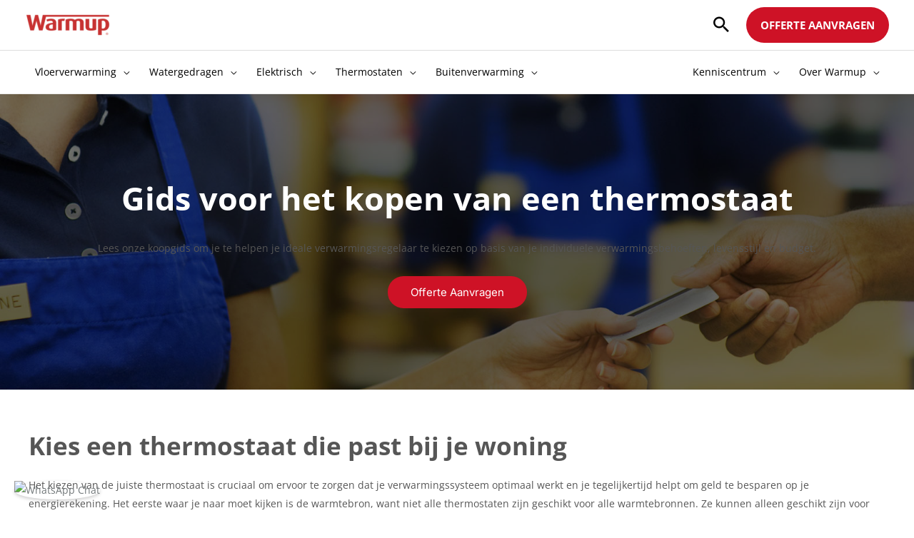

--- FILE ---
content_type: text/html; charset=UTF-8
request_url: https://www.warmupnederland.nl/thermostaten/koop-gids
body_size: 48813
content:
<!DOCTYPE html>
<html lang="nl-NL" prefix="og: https://ogp.me/ns#">
<head><meta charset="UTF-8"><script>if(navigator.userAgent.match(/MSIE|Internet Explorer/i)||navigator.userAgent.match(/Trident\/7\..*?rv:11/i)){var href=document.location.href;if(!href.match(/[?&]nowprocket/)){if(href.indexOf("?")==-1){if(href.indexOf("#")==-1){document.location.href=href+"?nowprocket=1"}else{document.location.href=href.replace("#","?nowprocket=1#")}}else{if(href.indexOf("#")==-1){document.location.href=href+"&nowprocket=1"}else{document.location.href=href.replace("#","&nowprocket=1#")}}}}</script><script>(()=>{class RocketLazyLoadScripts{constructor(){this.v="2.0.4",this.userEvents=["keydown","keyup","mousedown","mouseup","mousemove","mouseover","mouseout","touchmove","touchstart","touchend","touchcancel","wheel","click","dblclick","input"],this.attributeEvents=["onblur","onclick","oncontextmenu","ondblclick","onfocus","onmousedown","onmouseenter","onmouseleave","onmousemove","onmouseout","onmouseover","onmouseup","onmousewheel","onscroll","onsubmit"]}async t(){this.i(),this.o(),/iP(ad|hone)/.test(navigator.userAgent)&&this.h(),this.u(),this.l(this),this.m(),this.k(this),this.p(this),this._(),await Promise.all([this.R(),this.L()]),this.lastBreath=Date.now(),this.S(this),this.P(),this.D(),this.O(),this.M(),await this.C(this.delayedScripts.normal),await this.C(this.delayedScripts.defer),await this.C(this.delayedScripts.async),await this.T(),await this.F(),await this.j(),await this.A(),window.dispatchEvent(new Event("rocket-allScriptsLoaded")),this.everythingLoaded=!0,this.lastTouchEnd&&await new Promise(t=>setTimeout(t,500-Date.now()+this.lastTouchEnd)),this.I(),this.H(),this.U(),this.W()}i(){this.CSPIssue=sessionStorage.getItem("rocketCSPIssue"),document.addEventListener("securitypolicyviolation",t=>{this.CSPIssue||"script-src-elem"!==t.violatedDirective||"data"!==t.blockedURI||(this.CSPIssue=!0,sessionStorage.setItem("rocketCSPIssue",!0))},{isRocket:!0})}o(){window.addEventListener("pageshow",t=>{this.persisted=t.persisted,this.realWindowLoadedFired=!0},{isRocket:!0}),window.addEventListener("pagehide",()=>{this.onFirstUserAction=null},{isRocket:!0})}h(){let t;function e(e){t=e}window.addEventListener("touchstart",e,{isRocket:!0}),window.addEventListener("touchend",function i(o){o.changedTouches[0]&&t.changedTouches[0]&&Math.abs(o.changedTouches[0].pageX-t.changedTouches[0].pageX)<10&&Math.abs(o.changedTouches[0].pageY-t.changedTouches[0].pageY)<10&&o.timeStamp-t.timeStamp<200&&(window.removeEventListener("touchstart",e,{isRocket:!0}),window.removeEventListener("touchend",i,{isRocket:!0}),"INPUT"===o.target.tagName&&"text"===o.target.type||(o.target.dispatchEvent(new TouchEvent("touchend",{target:o.target,bubbles:!0})),o.target.dispatchEvent(new MouseEvent("mouseover",{target:o.target,bubbles:!0})),o.target.dispatchEvent(new PointerEvent("click",{target:o.target,bubbles:!0,cancelable:!0,detail:1,clientX:o.changedTouches[0].clientX,clientY:o.changedTouches[0].clientY})),event.preventDefault()))},{isRocket:!0})}q(t){this.userActionTriggered||("mousemove"!==t.type||this.firstMousemoveIgnored?"keyup"===t.type||"mouseover"===t.type||"mouseout"===t.type||(this.userActionTriggered=!0,this.onFirstUserAction&&this.onFirstUserAction()):this.firstMousemoveIgnored=!0),"click"===t.type&&t.preventDefault(),t.stopPropagation(),t.stopImmediatePropagation(),"touchstart"===this.lastEvent&&"touchend"===t.type&&(this.lastTouchEnd=Date.now()),"click"===t.type&&(this.lastTouchEnd=0),this.lastEvent=t.type,t.composedPath&&t.composedPath()[0].getRootNode()instanceof ShadowRoot&&(t.rocketTarget=t.composedPath()[0]),this.savedUserEvents.push(t)}u(){this.savedUserEvents=[],this.userEventHandler=this.q.bind(this),this.userEvents.forEach(t=>window.addEventListener(t,this.userEventHandler,{passive:!1,isRocket:!0})),document.addEventListener("visibilitychange",this.userEventHandler,{isRocket:!0})}U(){this.userEvents.forEach(t=>window.removeEventListener(t,this.userEventHandler,{passive:!1,isRocket:!0})),document.removeEventListener("visibilitychange",this.userEventHandler,{isRocket:!0}),this.savedUserEvents.forEach(t=>{(t.rocketTarget||t.target).dispatchEvent(new window[t.constructor.name](t.type,t))})}m(){const t="return false",e=Array.from(this.attributeEvents,t=>"data-rocket-"+t),i="["+this.attributeEvents.join("],[")+"]",o="[data-rocket-"+this.attributeEvents.join("],[data-rocket-")+"]",s=(e,i,o)=>{o&&o!==t&&(e.setAttribute("data-rocket-"+i,o),e["rocket"+i]=new Function("event",o),e.setAttribute(i,t))};new MutationObserver(t=>{for(const n of t)"attributes"===n.type&&(n.attributeName.startsWith("data-rocket-")||this.everythingLoaded?n.attributeName.startsWith("data-rocket-")&&this.everythingLoaded&&this.N(n.target,n.attributeName.substring(12)):s(n.target,n.attributeName,n.target.getAttribute(n.attributeName))),"childList"===n.type&&n.addedNodes.forEach(t=>{if(t.nodeType===Node.ELEMENT_NODE)if(this.everythingLoaded)for(const i of[t,...t.querySelectorAll(o)])for(const t of i.getAttributeNames())e.includes(t)&&this.N(i,t.substring(12));else for(const e of[t,...t.querySelectorAll(i)])for(const t of e.getAttributeNames())this.attributeEvents.includes(t)&&s(e,t,e.getAttribute(t))})}).observe(document,{subtree:!0,childList:!0,attributeFilter:[...this.attributeEvents,...e]})}I(){this.attributeEvents.forEach(t=>{document.querySelectorAll("[data-rocket-"+t+"]").forEach(e=>{this.N(e,t)})})}N(t,e){const i=t.getAttribute("data-rocket-"+e);i&&(t.setAttribute(e,i),t.removeAttribute("data-rocket-"+e))}k(t){Object.defineProperty(HTMLElement.prototype,"onclick",{get(){return this.rocketonclick||null},set(e){this.rocketonclick=e,this.setAttribute(t.everythingLoaded?"onclick":"data-rocket-onclick","this.rocketonclick(event)")}})}S(t){function e(e,i){let o=e[i];e[i]=null,Object.defineProperty(e,i,{get:()=>o,set(s){t.everythingLoaded?o=s:e["rocket"+i]=o=s}})}e(document,"onreadystatechange"),e(window,"onload"),e(window,"onpageshow");try{Object.defineProperty(document,"readyState",{get:()=>t.rocketReadyState,set(e){t.rocketReadyState=e},configurable:!0}),document.readyState="loading"}catch(t){console.log("WPRocket DJE readyState conflict, bypassing")}}l(t){this.originalAddEventListener=EventTarget.prototype.addEventListener,this.originalRemoveEventListener=EventTarget.prototype.removeEventListener,this.savedEventListeners=[],EventTarget.prototype.addEventListener=function(e,i,o){o&&o.isRocket||!t.B(e,this)&&!t.userEvents.includes(e)||t.B(e,this)&&!t.userActionTriggered||e.startsWith("rocket-")||t.everythingLoaded?t.originalAddEventListener.call(this,e,i,o):(t.savedEventListeners.push({target:this,remove:!1,type:e,func:i,options:o}),"mouseenter"!==e&&"mouseleave"!==e||t.originalAddEventListener.call(this,e,t.savedUserEvents.push,o))},EventTarget.prototype.removeEventListener=function(e,i,o){o&&o.isRocket||!t.B(e,this)&&!t.userEvents.includes(e)||t.B(e,this)&&!t.userActionTriggered||e.startsWith("rocket-")||t.everythingLoaded?t.originalRemoveEventListener.call(this,e,i,o):t.savedEventListeners.push({target:this,remove:!0,type:e,func:i,options:o})}}J(t,e){this.savedEventListeners=this.savedEventListeners.filter(i=>{let o=i.type,s=i.target||window;return e!==o||t!==s||(this.B(o,s)&&(i.type="rocket-"+o),this.$(i),!1)})}H(){EventTarget.prototype.addEventListener=this.originalAddEventListener,EventTarget.prototype.removeEventListener=this.originalRemoveEventListener,this.savedEventListeners.forEach(t=>this.$(t))}$(t){t.remove?this.originalRemoveEventListener.call(t.target,t.type,t.func,t.options):this.originalAddEventListener.call(t.target,t.type,t.func,t.options)}p(t){let e;function i(e){return t.everythingLoaded?e:e.split(" ").map(t=>"load"===t||t.startsWith("load.")?"rocket-jquery-load":t).join(" ")}function o(o){function s(e){const s=o.fn[e];o.fn[e]=o.fn.init.prototype[e]=function(){return this[0]===window&&t.userActionTriggered&&("string"==typeof arguments[0]||arguments[0]instanceof String?arguments[0]=i(arguments[0]):"object"==typeof arguments[0]&&Object.keys(arguments[0]).forEach(t=>{const e=arguments[0][t];delete arguments[0][t],arguments[0][i(t)]=e})),s.apply(this,arguments),this}}if(o&&o.fn&&!t.allJQueries.includes(o)){const e={DOMContentLoaded:[],"rocket-DOMContentLoaded":[]};for(const t in e)document.addEventListener(t,()=>{e[t].forEach(t=>t())},{isRocket:!0});o.fn.ready=o.fn.init.prototype.ready=function(i){function s(){parseInt(o.fn.jquery)>2?setTimeout(()=>i.bind(document)(o)):i.bind(document)(o)}return"function"==typeof i&&(t.realDomReadyFired?!t.userActionTriggered||t.fauxDomReadyFired?s():e["rocket-DOMContentLoaded"].push(s):e.DOMContentLoaded.push(s)),o([])},s("on"),s("one"),s("off"),t.allJQueries.push(o)}e=o}t.allJQueries=[],o(window.jQuery),Object.defineProperty(window,"jQuery",{get:()=>e,set(t){o(t)}})}P(){const t=new Map;document.write=document.writeln=function(e){const i=document.currentScript,o=document.createRange(),s=i.parentElement;let n=t.get(i);void 0===n&&(n=i.nextSibling,t.set(i,n));const c=document.createDocumentFragment();o.setStart(c,0),c.appendChild(o.createContextualFragment(e)),s.insertBefore(c,n)}}async R(){return new Promise(t=>{this.userActionTriggered?t():this.onFirstUserAction=t})}async L(){return new Promise(t=>{document.addEventListener("DOMContentLoaded",()=>{this.realDomReadyFired=!0,t()},{isRocket:!0})})}async j(){return this.realWindowLoadedFired?Promise.resolve():new Promise(t=>{window.addEventListener("load",t,{isRocket:!0})})}M(){this.pendingScripts=[];this.scriptsMutationObserver=new MutationObserver(t=>{for(const e of t)e.addedNodes.forEach(t=>{"SCRIPT"!==t.tagName||t.noModule||t.isWPRocket||this.pendingScripts.push({script:t,promise:new Promise(e=>{const i=()=>{const i=this.pendingScripts.findIndex(e=>e.script===t);i>=0&&this.pendingScripts.splice(i,1),e()};t.addEventListener("load",i,{isRocket:!0}),t.addEventListener("error",i,{isRocket:!0}),setTimeout(i,1e3)})})})}),this.scriptsMutationObserver.observe(document,{childList:!0,subtree:!0})}async F(){await this.X(),this.pendingScripts.length?(await this.pendingScripts[0].promise,await this.F()):this.scriptsMutationObserver.disconnect()}D(){this.delayedScripts={normal:[],async:[],defer:[]},document.querySelectorAll("script[type$=rocketlazyloadscript]").forEach(t=>{t.hasAttribute("data-rocket-src")?t.hasAttribute("async")&&!1!==t.async?this.delayedScripts.async.push(t):t.hasAttribute("defer")&&!1!==t.defer||"module"===t.getAttribute("data-rocket-type")?this.delayedScripts.defer.push(t):this.delayedScripts.normal.push(t):this.delayedScripts.normal.push(t)})}async _(){await this.L();let t=[];document.querySelectorAll("script[type$=rocketlazyloadscript][data-rocket-src]").forEach(e=>{let i=e.getAttribute("data-rocket-src");if(i&&!i.startsWith("data:")){i.startsWith("//")&&(i=location.protocol+i);try{const o=new URL(i).origin;o!==location.origin&&t.push({src:o,crossOrigin:e.crossOrigin||"module"===e.getAttribute("data-rocket-type")})}catch(t){}}}),t=[...new Map(t.map(t=>[JSON.stringify(t),t])).values()],this.Y(t,"preconnect")}async G(t){if(await this.K(),!0!==t.noModule||!("noModule"in HTMLScriptElement.prototype))return new Promise(e=>{let i;function o(){(i||t).setAttribute("data-rocket-status","executed"),e()}try{if(navigator.userAgent.includes("Firefox/")||""===navigator.vendor||this.CSPIssue)i=document.createElement("script"),[...t.attributes].forEach(t=>{let e=t.nodeName;"type"!==e&&("data-rocket-type"===e&&(e="type"),"data-rocket-src"===e&&(e="src"),i.setAttribute(e,t.nodeValue))}),t.text&&(i.text=t.text),t.nonce&&(i.nonce=t.nonce),i.hasAttribute("src")?(i.addEventListener("load",o,{isRocket:!0}),i.addEventListener("error",()=>{i.setAttribute("data-rocket-status","failed-network"),e()},{isRocket:!0}),setTimeout(()=>{i.isConnected||e()},1)):(i.text=t.text,o()),i.isWPRocket=!0,t.parentNode.replaceChild(i,t);else{const i=t.getAttribute("data-rocket-type"),s=t.getAttribute("data-rocket-src");i?(t.type=i,t.removeAttribute("data-rocket-type")):t.removeAttribute("type"),t.addEventListener("load",o,{isRocket:!0}),t.addEventListener("error",i=>{this.CSPIssue&&i.target.src.startsWith("data:")?(console.log("WPRocket: CSP fallback activated"),t.removeAttribute("src"),this.G(t).then(e)):(t.setAttribute("data-rocket-status","failed-network"),e())},{isRocket:!0}),s?(t.fetchPriority="high",t.removeAttribute("data-rocket-src"),t.src=s):t.src="data:text/javascript;base64,"+window.btoa(unescape(encodeURIComponent(t.text)))}}catch(i){t.setAttribute("data-rocket-status","failed-transform"),e()}});t.setAttribute("data-rocket-status","skipped")}async C(t){const e=t.shift();return e?(e.isConnected&&await this.G(e),this.C(t)):Promise.resolve()}O(){this.Y([...this.delayedScripts.normal,...this.delayedScripts.defer,...this.delayedScripts.async],"preload")}Y(t,e){this.trash=this.trash||[];let i=!0;var o=document.createDocumentFragment();t.forEach(t=>{const s=t.getAttribute&&t.getAttribute("data-rocket-src")||t.src;if(s&&!s.startsWith("data:")){const n=document.createElement("link");n.href=s,n.rel=e,"preconnect"!==e&&(n.as="script",n.fetchPriority=i?"high":"low"),t.getAttribute&&"module"===t.getAttribute("data-rocket-type")&&(n.crossOrigin=!0),t.crossOrigin&&(n.crossOrigin=t.crossOrigin),t.integrity&&(n.integrity=t.integrity),t.nonce&&(n.nonce=t.nonce),o.appendChild(n),this.trash.push(n),i=!1}}),document.head.appendChild(o)}W(){this.trash.forEach(t=>t.remove())}async T(){try{document.readyState="interactive"}catch(t){}this.fauxDomReadyFired=!0;try{await this.K(),this.J(document,"readystatechange"),document.dispatchEvent(new Event("rocket-readystatechange")),await this.K(),document.rocketonreadystatechange&&document.rocketonreadystatechange(),await this.K(),this.J(document,"DOMContentLoaded"),document.dispatchEvent(new Event("rocket-DOMContentLoaded")),await this.K(),this.J(window,"DOMContentLoaded"),window.dispatchEvent(new Event("rocket-DOMContentLoaded"))}catch(t){console.error(t)}}async A(){try{document.readyState="complete"}catch(t){}try{await this.K(),this.J(document,"readystatechange"),document.dispatchEvent(new Event("rocket-readystatechange")),await this.K(),document.rocketonreadystatechange&&document.rocketonreadystatechange(),await this.K(),this.J(window,"load"),window.dispatchEvent(new Event("rocket-load")),await this.K(),window.rocketonload&&window.rocketonload(),await this.K(),this.allJQueries.forEach(t=>t(window).trigger("rocket-jquery-load")),await this.K(),this.J(window,"pageshow");const t=new Event("rocket-pageshow");t.persisted=this.persisted,window.dispatchEvent(t),await this.K(),window.rocketonpageshow&&window.rocketonpageshow({persisted:this.persisted})}catch(t){console.error(t)}}async K(){Date.now()-this.lastBreath>45&&(await this.X(),this.lastBreath=Date.now())}async X(){return document.hidden?new Promise(t=>setTimeout(t)):new Promise(t=>requestAnimationFrame(t))}B(t,e){return e===document&&"readystatechange"===t||(e===document&&"DOMContentLoaded"===t||(e===window&&"DOMContentLoaded"===t||(e===window&&"load"===t||e===window&&"pageshow"===t)))}static run(){(new RocketLazyLoadScripts).t()}}RocketLazyLoadScripts.run()})();</script>

<meta name="viewport" content="width=device-width, initial-scale=1">
	 <link rel="profile" href="https://gmpg.org/xfn/11"> 
	 <link rel="preload" href="https://www.warmupnederland.nl/wp-content/astra-local-fonts/inter/UcCO3FwrK3iLTeHuS_nVMrMxCp50SjIw2boKoduKmMEVuLyfAZ9hiA.woff2" as="font" type="font/woff2" crossorigin><link rel="preload" href="https://www.warmupnederland.nl/wp-content/astra-local-fonts/open-sans/memvYaGs126MiZpBA-UvWbX2vVnXBbObj2OVTS-muw.woff2" as="font" type="font/woff2" crossorigin>
<!-- Search Engine Optimization door Rank Math PRO - https://rankmath.com/ -->
<title>Koopgids voor thermostaten | Warmup</title><link rel="preload" data-rocket-preload as="image" href="https://www.warmupnederland.nl/wp-content/uploads/banner-resellers.jpg" fetchpriority="high">
<meta name="description" content="Onze uitgebreide koopgids voor thermostaten legt de beschikbare opties uit en helpt je de beste thermostaat voor jouw behoeften te kiezen."/>
<meta name="robots" content="follow, index, max-snippet:-1, max-video-preview:-1, max-image-preview:large"/>
<link rel="canonical" href="https://www.warmupnederland.nl/thermostaten/koop-gids" />
<meta property="og:locale" content="nl_NL" />
<meta property="og:type" content="article" />
<meta property="og:title" content="Koopgids voor thermostaten | Warmup" />
<meta property="og:description" content="Onze uitgebreide koopgids voor thermostaten legt de beschikbare opties uit en helpt je de beste thermostaat voor jouw behoeften te kiezen." />
<meta property="og:url" content="https://www.warmupnederland.nl/thermostaten/koop-gids" />
<meta property="og:site_name" content="Warmup" />
<meta property="article:publisher" content="https://www.facebook.com/WarmupUK/" />
<meta property="og:updated_time" content="2025-11-04T12:47:11+01:00" />
<meta name="twitter:card" content="summary_large_image" />
<meta name="twitter:title" content="Koopgids voor thermostaten | Warmup" />
<meta name="twitter:description" content="Onze uitgebreide koopgids voor thermostaten legt de beschikbare opties uit en helpt je de beste thermostaat voor jouw behoeften te kiezen." />
<meta name="twitter:site" content="@Warmup_Plc" />
<meta name="twitter:creator" content="@Warmup_Plc" />
<meta name="twitter:label1" content="Tijd om te lezen" />
<meta name="twitter:data1" content="Minder dan een minuut" />
<script type="application/ld+json" class="rank-math-schema-pro">{"@context":"https://schema.org","@graph":[{"@type":"BreadcrumbList","@id":"https://www.warmupnederland.nl/thermostaten/koop-gids#breadcrumb","itemListElement":[{"@type":"ListItem","position":"1","item":{"@id":"https://www.warmupnederland.nl","name":"Home"}},{"@type":"ListItem","position":"2","item":{"@id":"https://www.warmupnederland.nl/thermostaten","name":"Thermostaten voor vloerverwarming"}},{"@type":"ListItem","position":"3","item":{"@id":"https://www.warmupnederland.nl/thermostaten/koop-gids","name":"Gids voor het kopen van een thermostaat"}}]}]}</script>
<!-- /Rank Math WordPress SEO plugin -->


<link rel="alternate" type="application/rss+xml" title="Warmup &raquo; feed" href="https://www.warmupnederland.nl/feed" />
<link rel="alternate" type="application/rss+xml" title="Warmup &raquo; reactiesfeed" href="https://www.warmupnederland.nl/comments/feed" />
<!-- Google Tag Manager -->
<script type="rocketlazyloadscript">
	

	(function(w,d,s,l,i){w[l]=w[l]||[];w[l].push({'gtm.start':
new Date().getTime(),event:'gtm.js'});var f=d.getElementsByTagName(s)[0],
j=d.createElement(s),dl=l!='dataLayer'?'&l='+l:'';j.async=true;j.src='https://www.googletagmanager.com/gtm.js?id='+i+dl;f.parentNode.insertBefore(j,f);
})(window,document,'script','dataLayer','GTM-MFLPTRNT');

</script>
<!-- End Google Tag Manager -->


<!----Facebook verification-------->
<meta name="facebook-domain-verification" content="rtsrhvgis7r228oeh59ein3vdml688" />
<!----Facebook verification-------->

<meta name="msvalidate.01" content="2A6AB8DD8EB905F22A1992EFF2FB71DA" />

<meta name="google-site-verification" content="CMeG0aWiOvMhFLVQZEWkX9bS0oC4L9d18aJiKauduL8" />

<link data-minify="1" href="https://www.warmupnederland.nl/wp-content/cache/min/1/npm/bootstrap@5.0.2/dist/css/bootstrap.min.css?ver=1762344832" rel="stylesheet" crossorigin="anonymous">
<!--link rel="stylesheet" href="https://cdnjs.cloudflare.com/ajax/libs/font-awesome/4.7.0/css/font-awesome.min.css"-->
<link data-minify="1" rel="stylesheet" href="https://www.warmupnederland.nl/wp-content/cache/min/1/ajax/libs/font-awesome/6.5.1/css/all.min.css?ver=1767705365">


<link rel='stylesheet' id='astra-theme-css-css' href='https://www.warmupnederland.nl/wp-content/themes/astra/assets/css/minified/frontend.min.css?ver=4.6.12' media='all' />
<style id='astra-theme-css-inline-css'>
.ast-no-sidebar .entry-content .alignfull {margin-left: calc( -50vw + 50%);margin-right: calc( -50vw + 50%);max-width: 100vw;width: 100vw;}.ast-no-sidebar .entry-content .alignwide {margin-left: calc(-41vw + 50%);margin-right: calc(-41vw + 50%);max-width: unset;width: unset;}.ast-no-sidebar .entry-content .alignfull .alignfull,.ast-no-sidebar .entry-content .alignfull .alignwide,.ast-no-sidebar .entry-content .alignwide .alignfull,.ast-no-sidebar .entry-content .alignwide .alignwide,.ast-no-sidebar .entry-content .wp-block-column .alignfull,.ast-no-sidebar .entry-content .wp-block-column .alignwide{width: 100%;margin-left: auto;margin-right: auto;}.wp-block-gallery,.blocks-gallery-grid {margin: 0;}.wp-block-separator {max-width: 100px;}.wp-block-separator.is-style-wide,.wp-block-separator.is-style-dots {max-width: none;}.entry-content .has-2-columns .wp-block-column:first-child {padding-right: 10px;}.entry-content .has-2-columns .wp-block-column:last-child {padding-left: 10px;}@media (max-width: 782px) {.entry-content .wp-block-columns .wp-block-column {flex-basis: 100%;}.entry-content .has-2-columns .wp-block-column:first-child {padding-right: 0;}.entry-content .has-2-columns .wp-block-column:last-child {padding-left: 0;}}body .entry-content .wp-block-latest-posts {margin-left: 0;}body .entry-content .wp-block-latest-posts li {list-style: none;}.ast-no-sidebar .ast-container .entry-content .wp-block-latest-posts {margin-left: 0;}.ast-header-break-point .entry-content .alignwide {margin-left: auto;margin-right: auto;}.entry-content .blocks-gallery-item img {margin-bottom: auto;}.wp-block-pullquote {border-top: 4px solid #555d66;border-bottom: 4px solid #555d66;color: #40464d;}:root{--ast-post-nav-space:0;--ast-container-default-xlg-padding:6.67em;--ast-container-default-lg-padding:5.67em;--ast-container-default-slg-padding:4.34em;--ast-container-default-md-padding:3.34em;--ast-container-default-sm-padding:6.67em;--ast-container-default-xs-padding:2.4em;--ast-container-default-xxs-padding:1.4em;--ast-code-block-background:#EEEEEE;--ast-comment-inputs-background:#FAFAFA;--ast-normal-container-width:1200px;--ast-narrow-container-width:750px;--ast-blog-title-font-weight:normal;--ast-blog-meta-weight:inherit;}html{font-size:87.5%;}a,.page-title{color:#05a2cd;}a:hover,a:focus{color:#ce1226;}body,button,input,select,textarea,.ast-button,.ast-custom-button{font-family:'Open Sans',sans-serif;font-weight:400;font-size:14px;font-size:1rem;}blockquote{color:#0b0b0b;}p,.entry-content p{margin-bottom:1em;}h1,.entry-content h1,h2,.entry-content h2,h3,.entry-content h3,h4,.entry-content h4,h5,.entry-content h5,h6,.entry-content h6,.site-title,.site-title a{font-family:'Open Sans',sans-serif;font-weight:600;}.site-title{font-size:35px;font-size:2.5rem;display:none;}header .custom-logo-link img{max-width:120px;}.astra-logo-svg{width:120px;}.site-header .site-description{font-size:15px;font-size:1.0714285714286rem;display:none;}.entry-title{font-size:24px;font-size:1.7142857142857rem;}.archive .ast-article-post .ast-article-inner,.blog .ast-article-post .ast-article-inner,.archive .ast-article-post .ast-article-inner:hover,.blog .ast-article-post .ast-article-inner:hover{overflow:hidden;}h1,.entry-content h1{font-size:45px;font-size:3.2142857142857rem;font-weight:600;font-family:'Open Sans',sans-serif;line-height:1.4em;}h2,.entry-content h2{font-size:35px;font-size:2.5rem;font-weight:700;font-family:'Open Sans',sans-serif;line-height:1.3em;}h3,.entry-content h3{font-size:25px;font-size:1.7857142857143rem;font-weight:700;font-family:'Open Sans',sans-serif;line-height:1.3em;}h4,.entry-content h4{font-size:20px;font-size:1.4285714285714rem;line-height:1.2em;font-family:'Open Sans',sans-serif;}h5,.entry-content h5{font-size:15px;font-size:1.0714285714286rem;line-height:1.2em;font-family:'Open Sans',sans-serif;}h6,.entry-content h6{font-size:13px;font-size:0.92857142857143rem;line-height:1.25em;font-family:'Open Sans',sans-serif;}::selection{background-color:#ce1226;color:#ffffff;}body,h1,.entry-title a,.entry-content h1,h2,.entry-content h2,h3,.entry-content h3,h4,.entry-content h4,h5,.entry-content h5,h6,.entry-content h6{color:#565656;}.tagcloud a:hover,.tagcloud a:focus,.tagcloud a.current-item{color:#ffffff;border-color:#05a2cd;background-color:#05a2cd;}input:focus,input[type="text"]:focus,input[type="email"]:focus,input[type="url"]:focus,input[type="password"]:focus,input[type="reset"]:focus,input[type="search"]:focus,textarea:focus{border-color:#05a2cd;}input[type="radio"]:checked,input[type=reset],input[type="checkbox"]:checked,input[type="checkbox"]:hover:checked,input[type="checkbox"]:focus:checked,input[type=range]::-webkit-slider-thumb{border-color:#05a2cd;background-color:#05a2cd;box-shadow:none;}.site-footer a:hover + .post-count,.site-footer a:focus + .post-count{background:#05a2cd;border-color:#05a2cd;}.single .nav-links .nav-previous,.single .nav-links .nav-next{color:#05a2cd;}.entry-meta,.entry-meta *{line-height:1.45;color:#05a2cd;}.entry-meta a:not(.ast-button):hover,.entry-meta a:not(.ast-button):hover *,.entry-meta a:not(.ast-button):focus,.entry-meta a:not(.ast-button):focus *,.page-links > .page-link,.page-links .page-link:hover,.post-navigation a:hover{color:#ce1226;}#cat option,.secondary .calendar_wrap thead a,.secondary .calendar_wrap thead a:visited{color:#05a2cd;}.secondary .calendar_wrap #today,.ast-progress-val span{background:#05a2cd;}.secondary a:hover + .post-count,.secondary a:focus + .post-count{background:#05a2cd;border-color:#05a2cd;}.calendar_wrap #today > a{color:#ffffff;}.page-links .page-link,.single .post-navigation a{color:#05a2cd;}.ast-search-menu-icon .search-form button.search-submit{padding:0 4px;}.ast-search-menu-icon form.search-form{padding-right:0;}.ast-search-menu-icon.slide-search input.search-field{width:0;}.ast-header-search .ast-search-menu-icon.ast-dropdown-active .search-form,.ast-header-search .ast-search-menu-icon.ast-dropdown-active .search-field:focus{transition:all 0.2s;}.search-form input.search-field:focus{outline:none;}.widget-title,.widget .wp-block-heading{font-size:20px;font-size:1.4285714285714rem;color:#565656;}.single .ast-author-details .author-title{color:#ce1226;}.ast-search-menu-icon.slide-search a:focus-visible:focus-visible,.astra-search-icon:focus-visible,#close:focus-visible,a:focus-visible,.ast-menu-toggle:focus-visible,.site .skip-link:focus-visible,.wp-block-loginout input:focus-visible,.wp-block-search.wp-block-search__button-inside .wp-block-search__inside-wrapper,.ast-header-navigation-arrow:focus-visible,.woocommerce .wc-proceed-to-checkout > .checkout-button:focus-visible,.woocommerce .woocommerce-MyAccount-navigation ul li a:focus-visible,.ast-orders-table__row .ast-orders-table__cell:focus-visible,.woocommerce .woocommerce-order-details .order-again > .button:focus-visible,.woocommerce .woocommerce-message a.button.wc-forward:focus-visible,.woocommerce #minus_qty:focus-visible,.woocommerce #plus_qty:focus-visible,a#ast-apply-coupon:focus-visible,.woocommerce .woocommerce-info a:focus-visible,.woocommerce .astra-shop-summary-wrap a:focus-visible,.woocommerce a.wc-forward:focus-visible,#ast-apply-coupon:focus-visible,.woocommerce-js .woocommerce-mini-cart-item a.remove:focus-visible,#close:focus-visible,.button.search-submit:focus-visible,#search_submit:focus,.normal-search:focus-visible{outline-style:dotted;outline-color:inherit;outline-width:thin;}input:focus,input[type="text"]:focus,input[type="email"]:focus,input[type="url"]:focus,input[type="password"]:focus,input[type="reset"]:focus,input[type="search"]:focus,input[type="number"]:focus,textarea:focus,.wp-block-search__input:focus,[data-section="section-header-mobile-trigger"] .ast-button-wrap .ast-mobile-menu-trigger-minimal:focus,.ast-mobile-popup-drawer.active .menu-toggle-close:focus,.woocommerce-ordering select.orderby:focus,#ast-scroll-top:focus,#coupon_code:focus,.woocommerce-page #comment:focus,.woocommerce #reviews #respond input#submit:focus,.woocommerce a.add_to_cart_button:focus,.woocommerce .button.single_add_to_cart_button:focus,.woocommerce .woocommerce-cart-form button:focus,.woocommerce .woocommerce-cart-form__cart-item .quantity .qty:focus,.woocommerce .woocommerce-billing-fields .woocommerce-billing-fields__field-wrapper .woocommerce-input-wrapper > .input-text:focus,.woocommerce #order_comments:focus,.woocommerce #place_order:focus,.woocommerce .woocommerce-address-fields .woocommerce-address-fields__field-wrapper .woocommerce-input-wrapper > .input-text:focus,.woocommerce .woocommerce-MyAccount-content form button:focus,.woocommerce .woocommerce-MyAccount-content .woocommerce-EditAccountForm .woocommerce-form-row .woocommerce-Input.input-text:focus,.woocommerce .ast-woocommerce-container .woocommerce-pagination ul.page-numbers li a:focus,body #content .woocommerce form .form-row .select2-container--default .select2-selection--single:focus,#ast-coupon-code:focus,.woocommerce.woocommerce-js .quantity input[type=number]:focus,.woocommerce-js .woocommerce-mini-cart-item .quantity input[type=number]:focus,.woocommerce p#ast-coupon-trigger:focus{border-style:dotted;border-color:inherit;border-width:thin;}input{outline:none;}.ast-logo-title-inline .site-logo-img{padding-right:1em;}.site-logo-img img{ transition:all 0.2s linear;}body .ast-oembed-container *{position:absolute;top:0;width:100%;height:100%;left:0;}body .wp-block-embed-pocket-casts .ast-oembed-container *{position:unset;}.ast-single-post-featured-section + article {margin-top: 2em;}.site-content .ast-single-post-featured-section img {width: 100%;overflow: hidden;object-fit: cover;}.site > .ast-single-related-posts-container {margin-top: 0;}@media (min-width: 922px) {.ast-desktop .ast-container--narrow {max-width: var(--ast-narrow-container-width);margin: 0 auto;}}.ast-page-builder-template .hentry {margin: 0;}.ast-page-builder-template .site-content > .ast-container {max-width: 100%;padding: 0;}.ast-page-builder-template .site .site-content #primary {padding: 0;margin: 0;}.ast-page-builder-template .no-results {text-align: center;margin: 4em auto;}.ast-page-builder-template .ast-pagination {padding: 2em;}.ast-page-builder-template .entry-header.ast-no-title.ast-no-thumbnail {margin-top: 0;}.ast-page-builder-template .entry-header.ast-header-without-markup {margin-top: 0;margin-bottom: 0;}.ast-page-builder-template .entry-header.ast-no-title.ast-no-meta {margin-bottom: 0;}.ast-page-builder-template.single .post-navigation {padding-bottom: 2em;}.ast-page-builder-template.single-post .site-content > .ast-container {max-width: 100%;}.ast-page-builder-template .entry-header {margin-top: 4em;margin-left: auto;margin-right: auto;padding-left: 20px;padding-right: 20px;}.single.ast-page-builder-template .entry-header {padding-left: 20px;padding-right: 20px;}.ast-page-builder-template .ast-archive-description {margin: 4em auto 0;padding-left: 20px;padding-right: 20px;}.ast-page-builder-template.ast-no-sidebar .entry-content .alignwide {margin-left: 0;margin-right: 0;}@media (max-width:921px){#ast-desktop-header{display:none;}}@media (min-width:922px){#ast-mobile-header{display:none;}}.wp-block-buttons.aligncenter{justify-content:center;}@media (max-width:921px){.ast-theme-transparent-header #primary,.ast-theme-transparent-header #secondary{padding:0;}}.ast-plain-container.ast-no-sidebar #primary{margin-top:0;margin-bottom:0;}@media (min-width:1200px){.wp-block-group .has-background{padding:20px;}}@media (min-width:1200px){.ast-plain-container.ast-no-sidebar .entry-content .alignwide .wp-block-cover__inner-container,.ast-plain-container.ast-no-sidebar .entry-content .alignfull .wp-block-cover__inner-container{width:1240px;}}@media (min-width:1200px){.wp-block-cover-image.alignwide .wp-block-cover__inner-container,.wp-block-cover.alignwide .wp-block-cover__inner-container,.wp-block-cover-image.alignfull .wp-block-cover__inner-container,.wp-block-cover.alignfull .wp-block-cover__inner-container{width:100%;}}.wp-block-columns{margin-bottom:unset;}.wp-block-image.size-full{margin:2rem 0;}.wp-block-separator.has-background{padding:0;}.wp-block-gallery{margin-bottom:1.6em;}.wp-block-group{padding-top:4em;padding-bottom:4em;}.wp-block-group__inner-container .wp-block-columns:last-child,.wp-block-group__inner-container :last-child,.wp-block-table table{margin-bottom:0;}.blocks-gallery-grid{width:100%;}.wp-block-navigation-link__content{padding:5px 0;}.wp-block-group .wp-block-group .has-text-align-center,.wp-block-group .wp-block-column .has-text-align-center{max-width:100%;}.has-text-align-center{margin:0 auto;}@media (min-width:1200px){.wp-block-cover__inner-container,.alignwide .wp-block-group__inner-container,.alignfull .wp-block-group__inner-container{max-width:1200px;margin:0 auto;}.wp-block-group.alignnone,.wp-block-group.aligncenter,.wp-block-group.alignleft,.wp-block-group.alignright,.wp-block-group.alignwide,.wp-block-columns.alignwide{margin:2rem 0 1rem 0;}}@media (max-width:1200px){.wp-block-group{padding:3em;}.wp-block-group .wp-block-group{padding:1.5em;}.wp-block-columns,.wp-block-column{margin:1rem 0;}}@media (min-width:921px){.wp-block-columns .wp-block-group{padding:2em;}}@media (max-width:544px){.wp-block-cover-image .wp-block-cover__inner-container,.wp-block-cover .wp-block-cover__inner-container{width:unset;}.wp-block-cover,.wp-block-cover-image{padding:2em 0;}.wp-block-group,.wp-block-cover{padding:2em;}.wp-block-media-text__media img,.wp-block-media-text__media video{width:unset;max-width:100%;}.wp-block-media-text.has-background .wp-block-media-text__content{padding:1em;}.wp-block-media-text .wp-block-media-text__content{padding:3em 2em;}}.wp-block-image.aligncenter{margin-left:auto;margin-right:auto;}.wp-block-table.aligncenter{margin-left:auto;margin-right:auto;}.wp-block-buttons .wp-block-button.is-style-outline .wp-block-button__link.wp-element-button,.ast-outline-button,.wp-block-uagb-buttons-child .uagb-buttons-repeater.ast-outline-button{border-color:#ce1226;border-top-width:2px;border-right-width:2px;border-bottom-width:2px;border-left-width:2px;font-family:'Inter',sans-serif;font-weight:400;font-size:15px;font-size:1.0714285714286rem;line-height:1em;border-top-left-radius:40px;border-top-right-radius:40px;border-bottom-right-radius:40px;border-bottom-left-radius:40px;}.wp-block-button.is-style-outline .wp-block-button__link:hover,.wp-block-buttons .wp-block-button.is-style-outline .wp-block-button__link:focus,.wp-block-buttons .wp-block-button.is-style-outline > .wp-block-button__link:not(.has-text-color):hover,.wp-block-buttons .wp-block-button.wp-block-button__link.is-style-outline:not(.has-text-color):hover,.ast-outline-button:hover,.ast-outline-button:focus,.wp-block-uagb-buttons-child .uagb-buttons-repeater.ast-outline-button:hover,.wp-block-uagb-buttons-child .uagb-buttons-repeater.ast-outline-button:focus{background-color:#af202f;}.wp-block-button .wp-block-button__link.wp-element-button.is-style-outline:not(.has-background),.wp-block-button.is-style-outline>.wp-block-button__link.wp-element-button:not(.has-background),.ast-outline-button{background-color:#ce1226;}.entry-content[ast-blocks-layout] > figure{margin-bottom:1em;}@media (max-width:921px){.ast-separate-container #primary,.ast-separate-container #secondary{padding:1.5em 0;}#primary,#secondary{padding:1.5em 0;margin:0;}.ast-left-sidebar #content > .ast-container{display:flex;flex-direction:column-reverse;width:100%;}.ast-separate-container .ast-article-post,.ast-separate-container .ast-article-single{padding:1.5em 2.14em;}.ast-author-box img.avatar{margin:20px 0 0 0;}}@media (min-width:922px){.ast-separate-container.ast-right-sidebar #primary,.ast-separate-container.ast-left-sidebar #primary{border:0;}.search-no-results.ast-separate-container #primary{margin-bottom:4em;}}.wp-block-button .wp-block-button__link{color:#ffffff;}.wp-block-button .wp-block-button__link:hover,.wp-block-button .wp-block-button__link:focus{color:#ffffff;background-color:#af202f;border-color:#af202f;}.wp-block-button .wp-block-button__link{border-style:solid;border-top-width:0px;border-right-width:0px;border-left-width:0px;border-bottom-width:0px;border-color:#ce1226;background-color:#ce1226;color:#ffffff;font-family:'Inter',sans-serif;font-weight:400;line-height:1em;text-transform:capitalize;font-size:15px;font-size:1.0714285714286rem;border-top-left-radius:40px;border-top-right-radius:40px;border-bottom-right-radius:40px;border-bottom-left-radius:40px;padding-top:15px;padding-right:32px;padding-bottom:15px;padding-left:32px;}.menu-toggle,button,.ast-button,.ast-custom-button,.button,input#submit,input[type="button"],input[type="submit"],input[type="reset"]{border-style:solid;border-top-width:0px;border-right-width:0px;border-left-width:0px;border-bottom-width:0px;color:#ffffff;border-color:#ce1226;background-color:#ce1226;padding-top:15px;padding-right:32px;padding-bottom:15px;padding-left:32px;font-family:'Inter',sans-serif;font-weight:400;font-size:15px;font-size:1.0714285714286rem;line-height:1em;text-transform:capitalize;border-top-left-radius:40px;border-top-right-radius:40px;border-bottom-right-radius:40px;border-bottom-left-radius:40px;}button:focus,.menu-toggle:hover,button:hover,.ast-button:hover,.ast-custom-button:hover .button:hover,.ast-custom-button:hover ,input[type=reset]:hover,input[type=reset]:focus,input#submit:hover,input#submit:focus,input[type="button"]:hover,input[type="button"]:focus,input[type="submit"]:hover,input[type="submit"]:focus{color:#ffffff;background-color:#af202f;border-color:#af202f;}@media (max-width:921px){.ast-mobile-header-stack .main-header-bar .ast-search-menu-icon{display:inline-block;}.ast-header-break-point.ast-header-custom-item-outside .ast-mobile-header-stack .main-header-bar .ast-search-icon{margin:0;}.ast-comment-avatar-wrap img{max-width:2.5em;}.ast-comment-meta{padding:0 1.8888em 1.3333em;}.ast-separate-container .ast-comment-list li.depth-1{padding:1.5em 2.14em;}.ast-separate-container .comment-respond{padding:2em 2.14em;}}@media (min-width:544px){.ast-container{max-width:100%;}}@media (max-width:544px){.ast-separate-container .ast-article-post,.ast-separate-container .ast-article-single,.ast-separate-container .comments-title,.ast-separate-container .ast-archive-description{padding:1.5em 1em;}.ast-separate-container #content .ast-container{padding-left:0.54em;padding-right:0.54em;}.ast-separate-container .ast-comment-list .bypostauthor{padding:.5em;}.ast-search-menu-icon.ast-dropdown-active .search-field{width:170px;}}@media (max-width:921px){.ast-header-break-point .ast-search-menu-icon.slide-search .search-form{right:0;}.ast-header-break-point .ast-mobile-header-stack .ast-search-menu-icon.slide-search .search-form{right:-1em;}}.ast-no-sidebar.ast-separate-container .entry-content .alignfull {margin-left: -6.67em;margin-right: -6.67em;width: auto;}@media (max-width: 1200px) {.ast-no-sidebar.ast-separate-container .entry-content .alignfull {margin-left: -2.4em;margin-right: -2.4em;}}@media (max-width: 768px) {.ast-no-sidebar.ast-separate-container .entry-content .alignfull {margin-left: -2.14em;margin-right: -2.14em;}}@media (max-width: 544px) {.ast-no-sidebar.ast-separate-container .entry-content .alignfull {margin-left: -1em;margin-right: -1em;}}.ast-no-sidebar.ast-separate-container .entry-content .alignwide {margin-left: -20px;margin-right: -20px;}.ast-no-sidebar.ast-separate-container .entry-content .wp-block-column .alignfull,.ast-no-sidebar.ast-separate-container .entry-content .wp-block-column .alignwide {margin-left: auto;margin-right: auto;width: 100%;}@media (max-width:921px){.site-title{display:none;}.site-header .site-description{display:none;}h1,.entry-content h1{font-size:30px;}h2,.entry-content h2{font-size:25px;}h3,.entry-content h3{font-size:20px;}}@media (max-width:544px){.site-title{display:none;}.site-header .site-description{display:none;}h1,.entry-content h1{font-size:30px;}h2,.entry-content h2{font-size:25px;}h3,.entry-content h3{font-size:20px;}}@media (max-width:921px){html{font-size:79.8%;}}@media (max-width:544px){html{font-size:79.8%;}}@media (min-width:922px){.ast-container{max-width:1240px;}}@font-face {font-family: "Astra";src: url(https://www.warmupnederland.nl/wp-content/themes/astra/assets/fonts/astra.woff) format("woff"),url(https://www.warmupnederland.nl/wp-content/themes/astra/assets/fonts/astra.ttf) format("truetype"),url(https://www.warmupnederland.nl/wp-content/themes/astra/assets/fonts/astra.svg#astra) format("svg");font-weight: normal;font-style: normal;font-display: fallback;}@media (min-width:922px){.main-header-menu .sub-menu .menu-item.ast-left-align-sub-menu:hover > .sub-menu,.main-header-menu .sub-menu .menu-item.ast-left-align-sub-menu.focus > .sub-menu{margin-left:-0px;}}.site .comments-area{padding-bottom:3em;}.footer-widget-area[data-section^="section-fb-html-"] .ast-builder-html-element{text-align:center;}.astra-icon-down_arrow::after {content: "\e900";font-family: Astra;}.astra-icon-close::after {content: "\e5cd";font-family: Astra;}.astra-icon-drag_handle::after {content: "\e25d";font-family: Astra;}.astra-icon-format_align_justify::after {content: "\e235";font-family: Astra;}.astra-icon-menu::after {content: "\e5d2";font-family: Astra;}.astra-icon-reorder::after {content: "\e8fe";font-family: Astra;}.astra-icon-search::after {content: "\e8b6";font-family: Astra;}.astra-icon-zoom_in::after {content: "\e56b";font-family: Astra;}.astra-icon-check-circle::after {content: "\e901";font-family: Astra;}.astra-icon-shopping-cart::after {content: "\f07a";font-family: Astra;}.astra-icon-shopping-bag::after {content: "\f290";font-family: Astra;}.astra-icon-shopping-basket::after {content: "\f291";font-family: Astra;}.astra-icon-circle-o::after {content: "\e903";font-family: Astra;}.astra-icon-certificate::after {content: "\e902";font-family: Astra;}blockquote {padding: 1.2em;}:root .has-ast-global-color-0-color{color:var(--ast-global-color-0);}:root .has-ast-global-color-0-background-color{background-color:var(--ast-global-color-0);}:root .wp-block-button .has-ast-global-color-0-color{color:var(--ast-global-color-0);}:root .wp-block-button .has-ast-global-color-0-background-color{background-color:var(--ast-global-color-0);}:root .has-ast-global-color-1-color{color:var(--ast-global-color-1);}:root .has-ast-global-color-1-background-color{background-color:var(--ast-global-color-1);}:root .wp-block-button .has-ast-global-color-1-color{color:var(--ast-global-color-1);}:root .wp-block-button .has-ast-global-color-1-background-color{background-color:var(--ast-global-color-1);}:root .has-ast-global-color-2-color{color:var(--ast-global-color-2);}:root .has-ast-global-color-2-background-color{background-color:var(--ast-global-color-2);}:root .wp-block-button .has-ast-global-color-2-color{color:var(--ast-global-color-2);}:root .wp-block-button .has-ast-global-color-2-background-color{background-color:var(--ast-global-color-2);}:root .has-ast-global-color-3-color{color:var(--ast-global-color-3);}:root .has-ast-global-color-3-background-color{background-color:var(--ast-global-color-3);}:root .wp-block-button .has-ast-global-color-3-color{color:var(--ast-global-color-3);}:root .wp-block-button .has-ast-global-color-3-background-color{background-color:var(--ast-global-color-3);}:root .has-ast-global-color-4-color{color:var(--ast-global-color-4);}:root .has-ast-global-color-4-background-color{background-color:var(--ast-global-color-4);}:root .wp-block-button .has-ast-global-color-4-color{color:var(--ast-global-color-4);}:root .wp-block-button .has-ast-global-color-4-background-color{background-color:var(--ast-global-color-4);}:root .has-ast-global-color-5-color{color:var(--ast-global-color-5);}:root .has-ast-global-color-5-background-color{background-color:var(--ast-global-color-5);}:root .wp-block-button .has-ast-global-color-5-color{color:var(--ast-global-color-5);}:root .wp-block-button .has-ast-global-color-5-background-color{background-color:var(--ast-global-color-5);}:root .has-ast-global-color-6-color{color:var(--ast-global-color-6);}:root .has-ast-global-color-6-background-color{background-color:var(--ast-global-color-6);}:root .wp-block-button .has-ast-global-color-6-color{color:var(--ast-global-color-6);}:root .wp-block-button .has-ast-global-color-6-background-color{background-color:var(--ast-global-color-6);}:root .has-ast-global-color-7-color{color:var(--ast-global-color-7);}:root .has-ast-global-color-7-background-color{background-color:var(--ast-global-color-7);}:root .wp-block-button .has-ast-global-color-7-color{color:var(--ast-global-color-7);}:root .wp-block-button .has-ast-global-color-7-background-color{background-color:var(--ast-global-color-7);}:root .has-ast-global-color-8-color{color:var(--ast-global-color-8);}:root .has-ast-global-color-8-background-color{background-color:var(--ast-global-color-8);}:root .wp-block-button .has-ast-global-color-8-color{color:var(--ast-global-color-8);}:root .wp-block-button .has-ast-global-color-8-background-color{background-color:var(--ast-global-color-8);}:root{--ast-global-color-0:#0170B9;--ast-global-color-1:#3a3a3a;--ast-global-color-2:#3a3a3a;--ast-global-color-3:#4B4F58;--ast-global-color-4:#F5F5F5;--ast-global-color-5:#FFFFFF;--ast-global-color-6:#E5E5E5;--ast-global-color-7:#424242;--ast-global-color-8:#000000;}:root {--ast-border-color : #dddddd;}.ast-single-entry-banner {-js-display: flex;display: flex;flex-direction: column;justify-content: center;text-align: center;position: relative;background: #eeeeee;}.ast-single-entry-banner[data-banner-layout="layout-1"] {max-width: 1200px;background: inherit;padding: 20px 0;}.ast-single-entry-banner[data-banner-width-type="custom"] {margin: 0 auto;width: 100%;}.ast-single-entry-banner + .site-content .entry-header {margin-bottom: 0;}.site .ast-author-avatar {--ast-author-avatar-size: ;}a.ast-underline-text {text-decoration: underline;}.ast-container > .ast-terms-link {position: relative;display: block;}a.ast-button.ast-badge-tax {padding: 4px 8px;border-radius: 3px;font-size: inherit;}header.entry-header:not(.related-entry-header) .entry-title{font-size:30px;font-size:2.1428571428571rem;}header.entry-header:not(.related-entry-header) > *:not(:last-child){margin-bottom:10px;}.ast-archive-entry-banner {-js-display: flex;display: flex;flex-direction: column;justify-content: center;text-align: center;position: relative;background: #eeeeee;}.ast-archive-entry-banner[data-banner-width-type="custom"] {margin: 0 auto;width: 100%;}.ast-archive-entry-banner[data-banner-layout="layout-1"] {background: inherit;padding: 20px 0;text-align: left;}body.archive .ast-archive-description{max-width:1200px;width:100%;text-align:left;padding-top:3em;padding-right:3em;padding-bottom:3em;padding-left:3em;}body.archive .ast-archive-description .ast-archive-title,body.archive .ast-archive-description .ast-archive-title *{font-family:'Open Sans',sans-serif;font-size:40px;font-size:2.8571428571429rem;text-transform:capitalize;}body.archive .ast-archive-description > *:not(:last-child){margin-bottom:10px;}@media (max-width:921px){body.archive .ast-archive-description{text-align:left;}}@media (max-width:544px){body.archive .ast-archive-description{text-align:left;}}.ast-breadcrumbs .trail-browse,.ast-breadcrumbs .trail-items,.ast-breadcrumbs .trail-items li{display:inline-block;margin:0;padding:0;border:none;background:inherit;text-indent:0;text-decoration:none;}.ast-breadcrumbs .trail-browse{font-size:inherit;font-style:inherit;font-weight:inherit;color:inherit;}.ast-breadcrumbs .trail-items{list-style:none;}.trail-items li::after{padding:0 0.3em;content:"\00bb";}.trail-items li:last-of-type::after{display:none;}@media (max-width:921px){.ast-builder-grid-row-container.ast-builder-grid-row-tablet-3-firstrow .ast-builder-grid-row > *:first-child,.ast-builder-grid-row-container.ast-builder-grid-row-tablet-3-lastrow .ast-builder-grid-row > *:last-child{grid-column:1 / -1;}}@media (max-width:544px){.ast-builder-grid-row-container.ast-builder-grid-row-mobile-3-firstrow .ast-builder-grid-row > *:first-child,.ast-builder-grid-row-container.ast-builder-grid-row-mobile-3-lastrow .ast-builder-grid-row > *:last-child{grid-column:1 / -1;}}.ast-builder-layout-element[data-section="title_tagline"]{display:flex;}@media (max-width:921px){.ast-header-break-point .ast-builder-layout-element[data-section="title_tagline"]{display:flex;}}@media (max-width:544px){.ast-header-break-point .ast-builder-layout-element[data-section="title_tagline"]{display:flex;}}.ast-builder-menu-1{font-family:inherit;font-weight:inherit;}.ast-builder-menu-1 .menu-item > .menu-link{color:#000000;}.ast-builder-menu-1 .menu-item > .ast-menu-toggle{color:#000000;}.ast-builder-menu-1 .sub-menu,.ast-builder-menu-1 .inline-on-mobile .sub-menu{border-top-width:0px;border-bottom-width:0px;border-right-width:0px;border-left-width:0px;border-color:#ce1226;border-style:solid;width:180px;}.ast-builder-menu-1 .main-header-menu > .menu-item > .sub-menu,.ast-builder-menu-1 .main-header-menu > .menu-item > .astra-full-megamenu-wrapper{margin-top:0px;}.ast-desktop .ast-builder-menu-1 .main-header-menu > .menu-item > .sub-menu:before,.ast-desktop .ast-builder-menu-1 .main-header-menu > .menu-item > .astra-full-megamenu-wrapper:before{height:calc( 0px + 5px );}.ast-desktop .ast-builder-menu-1 .menu-item .sub-menu .menu-link{border-bottom-width:0px;border-style:solid;}.ast-desktop .ast-builder-menu-1 .menu-item .sub-menu:last-child > .menu-item > .menu-link{border-bottom-width:0px;}.ast-desktop .ast-builder-menu-1 .menu-item:last-child > .menu-item > .menu-link{border-bottom-width:0;}@media (max-width:921px){.ast-builder-menu-1 .main-header-menu .menu-item > .menu-link{color:#000000;}.ast-builder-menu-1 .menu-item > .ast-menu-toggle{color:#000000;}.ast-header-break-point .ast-builder-menu-1 .menu-item.menu-item-has-children > .ast-menu-toggle{top:0;}.ast-builder-menu-1 .inline-on-mobile .menu-item.menu-item-has-children > .ast-menu-toggle{right:-15px;}.ast-builder-menu-1 .menu-item-has-children > .menu-link:after{content:unset;}.ast-builder-menu-1 .main-header-menu > .menu-item > .sub-menu,.ast-builder-menu-1 .main-header-menu > .menu-item > .astra-full-megamenu-wrapper{margin-top:0;}}@media (max-width:544px){.ast-header-break-point .ast-builder-menu-1 .menu-item.menu-item-has-children > .ast-menu-toggle{top:0;}.ast-builder-menu-1 .main-header-menu > .menu-item > .sub-menu,.ast-builder-menu-1 .main-header-menu > .menu-item > .astra-full-megamenu-wrapper{margin-top:0;}}.ast-builder-menu-1{display:flex;}@media (max-width:921px){.ast-header-break-point .ast-builder-menu-1{display:flex;}}@media (max-width:544px){.ast-header-break-point .ast-builder-menu-1{display:flex;}}.ast-builder-menu-2{font-family:inherit;font-weight:inherit;}.ast-builder-menu-2 .sub-menu,.ast-builder-menu-2 .inline-on-mobile .sub-menu{border-top-width:2px;border-bottom-width:0px;border-right-width:0px;border-left-width:0px;border-color:#ce1226;border-style:solid;}.ast-builder-menu-2 .main-header-menu > .menu-item > .sub-menu,.ast-builder-menu-2 .main-header-menu > .menu-item > .astra-full-megamenu-wrapper{margin-top:0px;}.ast-desktop .ast-builder-menu-2 .main-header-menu > .menu-item > .sub-menu:before,.ast-desktop .ast-builder-menu-2 .main-header-menu > .menu-item > .astra-full-megamenu-wrapper:before{height:calc( 0px + 5px );}.ast-desktop .ast-builder-menu-2 .menu-item .sub-menu .menu-link{border-style:none;}@media (max-width:921px){.ast-header-break-point .ast-builder-menu-2 .menu-item.menu-item-has-children > .ast-menu-toggle{top:0;}.ast-builder-menu-2 .inline-on-mobile .menu-item.menu-item-has-children > .ast-menu-toggle{right:-15px;}.ast-builder-menu-2 .menu-item-has-children > .menu-link:after{content:unset;}.ast-builder-menu-2 .main-header-menu > .menu-item > .sub-menu,.ast-builder-menu-2 .main-header-menu > .menu-item > .astra-full-megamenu-wrapper{margin-top:0;}}@media (max-width:544px){.ast-header-break-point .ast-builder-menu-2 .menu-item.menu-item-has-children > .ast-menu-toggle{top:0;}.ast-builder-menu-2 .main-header-menu > .menu-item > .sub-menu,.ast-builder-menu-2 .main-header-menu > .menu-item > .astra-full-megamenu-wrapper{margin-top:0;}}.ast-builder-menu-2{display:flex;}@media (max-width:921px){.ast-header-break-point .ast-builder-menu-2{display:flex;}}@media (max-width:544px){.ast-header-break-point .ast-builder-menu-2{display:flex;}}.ast-desktop .ast-menu-hover-style-underline > .menu-item > .menu-link:before,.ast-desktop .ast-menu-hover-style-overline > .menu-item > .menu-link:before {content: "";position: absolute;width: 100%;right: 50%;height: 1px;background-color: transparent;transform: scale(0,0) translate(-50%,0);transition: transform .3s ease-in-out,color .0s ease-in-out;}.ast-desktop .ast-menu-hover-style-underline > .menu-item:hover > .menu-link:before,.ast-desktop .ast-menu-hover-style-overline > .menu-item:hover > .menu-link:before {width: calc(100% - 1.2em);background-color: currentColor;transform: scale(1,1) translate(50%,0);}.ast-desktop .ast-menu-hover-style-underline > .menu-item > .menu-link:before {bottom: 0;}.ast-desktop .ast-menu-hover-style-overline > .menu-item > .menu-link:before {top: 0;}.ast-desktop .ast-menu-hover-style-zoom > .menu-item > .menu-link:hover {transition: all .3s ease;transform: scale(1.2);}.ast-builder-html-element img.alignnone{display:inline-block;}.ast-builder-html-element p:first-child{margin-top:0;}.ast-builder-html-element p:last-child{margin-bottom:0;}.ast-header-break-point .main-header-bar .ast-builder-html-element{line-height:1.85714285714286;}.ast-header-html-1 .ast-builder-html-element{font-size:15px;font-size:1.0714285714286rem;}.ast-header-html-1{font-size:15px;font-size:1.0714285714286rem;}.ast-header-html-1{display:flex;}@media (max-width:921px){.ast-header-break-point .ast-header-html-1{display:flex;}}@media (max-width:544px){.ast-header-break-point .ast-header-html-1{display:flex;}}.main-header-bar .main-header-bar-navigation .ast-search-icon {display: block;z-index: 4;position: relative;}.ast-search-icon .ast-icon {z-index: 4;}.ast-search-icon {z-index: 4;position: relative;line-height: normal;}.main-header-bar .ast-search-menu-icon .search-form {background-color: #ffffff;}.ast-search-menu-icon.ast-dropdown-active.slide-search .search-form {visibility: visible;opacity: 1;}.ast-search-menu-icon .search-form {border: 1px solid #e7e7e7;line-height: normal;padding: 0 3em 0 0;border-radius: 2px;display: inline-block;-webkit-backface-visibility: hidden;backface-visibility: hidden;position: relative;color: inherit;background-color: #fff;}.ast-search-menu-icon .astra-search-icon {-js-display: flex;display: flex;line-height: normal;}.ast-search-menu-icon .astra-search-icon:focus {outline: none;}.ast-search-menu-icon .search-field {border: none;background-color: transparent;transition: all .3s;border-radius: inherit;color: inherit;font-size: inherit;width: 0;color: #757575;}.ast-search-menu-icon .search-submit {display: none;background: none;border: none;font-size: 1.3em;color: #757575;}.ast-search-menu-icon.ast-dropdown-active {visibility: visible;opacity: 1;position: relative;}.ast-search-menu-icon.ast-dropdown-active .search-field,.ast-dropdown-active.ast-search-menu-icon.slide-search input.search-field {width: 235px;}.ast-header-search .ast-search-menu-icon.slide-search .search-form,.ast-header-search .ast-search-menu-icon.ast-inline-search .search-form {-js-display: flex;display: flex;align-items: center;}.ast-search-menu-icon.ast-inline-search .search-field {width : 100%;padding : 0.60em;padding-right : 5.5em;transition: all 0.2s;}.site-header-section-left .ast-search-menu-icon.slide-search .search-form {padding-left: 2em;padding-right: unset;left: -1em;right: unset;}.site-header-section-left .ast-search-menu-icon.slide-search .search-form .search-field {margin-right: unset;}.ast-search-menu-icon.slide-search .search-form {-webkit-backface-visibility: visible;backface-visibility: visible;visibility: hidden;opacity: 0;transition: all .2s;position: absolute;z-index: 3;right: -1em;top: 50%;transform: translateY(-50%);}.ast-header-search .ast-search-menu-icon .search-form .search-field:-ms-input-placeholder,.ast-header-search .ast-search-menu-icon .search-form .search-field:-ms-input-placeholder{opacity:0.5;}.ast-header-search .ast-search-menu-icon.slide-search .search-form,.ast-header-search .ast-search-menu-icon.ast-inline-search .search-form{-js-display:flex;display:flex;align-items:center;}.ast-builder-layout-element.ast-header-search{height:auto;}.ast-header-search .astra-search-icon{color:#000000;font-size:30px;}.ast-header-search .search-field::placeholder,.ast-header-search .ast-icon{color:#000000;}@media (max-width:921px){.ast-header-search .astra-search-icon{font-size:18px;}}@media (max-width:544px){.ast-header-search .astra-search-icon{font-size:30px;}}.ast-header-search{display:flex;}@media (max-width:921px){.ast-header-break-point .ast-header-search{display:flex;}}@media (max-width:544px){.ast-header-break-point .ast-header-search{display:flex;}}.site-below-footer-wrap{padding-top:20px;padding-bottom:20px;}.site-below-footer-wrap[data-section="section-below-footer-builder"]{background-color:#f6fcff;;background-image:none;;min-height:80px;}.site-below-footer-wrap[data-section="section-below-footer-builder"] .ast-builder-grid-row{max-width:1200px;min-height:80px;margin-left:auto;margin-right:auto;}.site-below-footer-wrap[data-section="section-below-footer-builder"] .ast-builder-grid-row,.site-below-footer-wrap[data-section="section-below-footer-builder"] .site-footer-section{align-items:flex-start;}.site-below-footer-wrap[data-section="section-below-footer-builder"].ast-footer-row-inline .site-footer-section{display:flex;margin-bottom:0;}.ast-builder-grid-row-full .ast-builder-grid-row{grid-template-columns:1fr;}@media (max-width:921px){.site-below-footer-wrap[data-section="section-below-footer-builder"].ast-footer-row-tablet-inline .site-footer-section{display:flex;margin-bottom:0;}.site-below-footer-wrap[data-section="section-below-footer-builder"].ast-footer-row-tablet-stack .site-footer-section{display:block;margin-bottom:10px;}.ast-builder-grid-row-container.ast-builder-grid-row-tablet-full .ast-builder-grid-row{grid-template-columns:1fr;}}@media (max-width:544px){.site-below-footer-wrap[data-section="section-below-footer-builder"].ast-footer-row-mobile-inline .site-footer-section{display:flex;margin-bottom:0;}.site-below-footer-wrap[data-section="section-below-footer-builder"].ast-footer-row-mobile-stack .site-footer-section{display:block;margin-bottom:10px;}.ast-builder-grid-row-container.ast-builder-grid-row-mobile-full .ast-builder-grid-row{grid-template-columns:1fr;}}.site-below-footer-wrap[data-section="section-below-footer-builder"]{display:grid;}@media (max-width:921px){.ast-header-break-point .site-below-footer-wrap[data-section="section-below-footer-builder"]{display:grid;}}@media (max-width:544px){.ast-header-break-point .site-below-footer-wrap[data-section="section-below-footer-builder"]{display:grid;}}.ast-builder-html-element img.alignnone{display:inline-block;}.ast-builder-html-element p:first-child{margin-top:0;}.ast-builder-html-element p:last-child{margin-bottom:0;}.ast-header-break-point .main-header-bar .ast-builder-html-element{line-height:1.85714285714286;}.footer-widget-area[data-section="section-fb-html-1"]{display:block;}@media (max-width:921px){.ast-header-break-point .footer-widget-area[data-section="section-fb-html-1"]{display:block;}}@media (max-width:544px){.ast-header-break-point .footer-widget-area[data-section="section-fb-html-1"]{display:block;}}.footer-widget-area[data-section="section-fb-html-1"] .ast-builder-html-element{text-align:center;}@media (max-width:921px){.footer-widget-area[data-section="section-fb-html-1"] .ast-builder-html-element{text-align:center;}}@media (max-width:544px){.footer-widget-area[data-section="section-fb-html-1"] .ast-builder-html-element{text-align:center;}}.ast-footer-copyright{text-align:center;}.ast-footer-copyright {color:#2f373d;}@media (max-width:921px){.ast-footer-copyright{text-align:center;}}@media (max-width:544px){.ast-footer-copyright{text-align:center;}}.ast-footer-copyright.ast-builder-layout-element{display:flex;}@media (max-width:921px){.ast-header-break-point .ast-footer-copyright.ast-builder-layout-element{display:flex;}}@media (max-width:544px){.ast-header-break-point .ast-footer-copyright.ast-builder-layout-element{display:flex;}}.site-above-footer-wrap{padding-top:20px;padding-bottom:20px;}.site-above-footer-wrap[data-section="section-above-footer-builder"]{min-height:60px;}.site-above-footer-wrap[data-section="section-above-footer-builder"] .ast-builder-grid-row{max-width:1200px;min-height:60px;margin-left:auto;margin-right:auto;}.site-above-footer-wrap[data-section="section-above-footer-builder"] .ast-builder-grid-row,.site-above-footer-wrap[data-section="section-above-footer-builder"] .site-footer-section{align-items:flex-start;}.site-above-footer-wrap[data-section="section-above-footer-builder"].ast-footer-row-inline .site-footer-section{display:flex;margin-bottom:0;}.ast-builder-grid-row-4-equal .ast-builder-grid-row{grid-template-columns:repeat( 4,1fr );}@media (max-width:921px){.site-above-footer-wrap[data-section="section-above-footer-builder"].ast-footer-row-tablet-inline .site-footer-section{display:flex;margin-bottom:0;}.site-above-footer-wrap[data-section="section-above-footer-builder"].ast-footer-row-tablet-stack .site-footer-section{display:block;margin-bottom:10px;}.ast-builder-grid-row-container.ast-builder-grid-row-tablet-full .ast-builder-grid-row{grid-template-columns:1fr;}}@media (max-width:544px){.site-above-footer-wrap[data-section="section-above-footer-builder"].ast-footer-row-mobile-inline .site-footer-section{display:flex;margin-bottom:0;}.site-above-footer-wrap[data-section="section-above-footer-builder"].ast-footer-row-mobile-stack .site-footer-section{display:block;margin-bottom:10px;}.ast-builder-grid-row-container.ast-builder-grid-row-mobile-full .ast-builder-grid-row{grid-template-columns:1fr;}}.site-above-footer-wrap[data-section="section-above-footer-builder"]{display:grid;}@media (max-width:921px){.ast-header-break-point .site-above-footer-wrap[data-section="section-above-footer-builder"]{display:grid;}}@media (max-width:544px){.ast-header-break-point .site-above-footer-wrap[data-section="section-above-footer-builder"]{display:grid;}}.footer-widget-area[data-section="sidebar-widgets-footer-widget-1"] .footer-widget-area-inner{text-align:left;}@media (max-width:921px){.footer-widget-area[data-section="sidebar-widgets-footer-widget-1"] .footer-widget-area-inner{text-align:center;}}@media (max-width:544px){.footer-widget-area[data-section="sidebar-widgets-footer-widget-1"] .footer-widget-area-inner{text-align:center;}}.footer-widget-area[data-section="sidebar-widgets-footer-widget-2"] .footer-widget-area-inner{text-align:left;}@media (max-width:921px){.footer-widget-area[data-section="sidebar-widgets-footer-widget-2"] .footer-widget-area-inner{text-align:center;}}@media (max-width:544px){.footer-widget-area[data-section="sidebar-widgets-footer-widget-2"] .footer-widget-area-inner{text-align:center;}}.footer-widget-area[data-section="sidebar-widgets-footer-widget-3"] .footer-widget-area-inner{text-align:left;}@media (max-width:921px){.footer-widget-area[data-section="sidebar-widgets-footer-widget-3"] .footer-widget-area-inner{text-align:center;}}@media (max-width:544px){.footer-widget-area[data-section="sidebar-widgets-footer-widget-3"] .footer-widget-area-inner{text-align:center;}}.footer-widget-area[data-section="sidebar-widgets-footer-widget-4"] .footer-widget-area-inner{text-align:left;}@media (max-width:921px){.footer-widget-area[data-section="sidebar-widgets-footer-widget-4"] .footer-widget-area-inner{text-align:center;}}@media (max-width:544px){.footer-widget-area[data-section="sidebar-widgets-footer-widget-4"] .footer-widget-area-inner{text-align:center;}}.footer-widget-area[data-section="sidebar-widgets-footer-widget-1"] .footer-widget-area-inner{color:#999999;}.footer-widget-area[data-section="sidebar-widgets-footer-widget-1"] .widget-title,.footer-widget-area[data-section="sidebar-widgets-footer-widget-1"] h1,.footer-widget-area[data-section="sidebar-widgets-footer-widget-1"] .widget-area h1,.footer-widget-area[data-section="sidebar-widgets-footer-widget-1"] h2,.footer-widget-area[data-section="sidebar-widgets-footer-widget-1"] .widget-area h2,.footer-widget-area[data-section="sidebar-widgets-footer-widget-1"] h3,.footer-widget-area[data-section="sidebar-widgets-footer-widget-1"] .widget-area h3,.footer-widget-area[data-section="sidebar-widgets-footer-widget-1"] h4,.footer-widget-area[data-section="sidebar-widgets-footer-widget-1"] .widget-area h4,.footer-widget-area[data-section="sidebar-widgets-footer-widget-1"] h5,.footer-widget-area[data-section="sidebar-widgets-footer-widget-1"] .widget-area h5,.footer-widget-area[data-section="sidebar-widgets-footer-widget-1"] h6,.footer-widget-area[data-section="sidebar-widgets-footer-widget-1"] .widget-area h6{color:#999999;}.footer-widget-area[data-section="sidebar-widgets-footer-widget-1"]{display:block;}@media (max-width:921px){.ast-header-break-point .footer-widget-area[data-section="sidebar-widgets-footer-widget-1"]{display:block;}}@media (max-width:544px){.ast-header-break-point .footer-widget-area[data-section="sidebar-widgets-footer-widget-1"]{display:block;}}.footer-widget-area[data-section="sidebar-widgets-footer-widget-2"] .footer-widget-area-inner{color:#999999;}.footer-widget-area[data-section="sidebar-widgets-footer-widget-2"] .widget-title,.footer-widget-area[data-section="sidebar-widgets-footer-widget-2"] h1,.footer-widget-area[data-section="sidebar-widgets-footer-widget-2"] .widget-area h1,.footer-widget-area[data-section="sidebar-widgets-footer-widget-2"] h2,.footer-widget-area[data-section="sidebar-widgets-footer-widget-2"] .widget-area h2,.footer-widget-area[data-section="sidebar-widgets-footer-widget-2"] h3,.footer-widget-area[data-section="sidebar-widgets-footer-widget-2"] .widget-area h3,.footer-widget-area[data-section="sidebar-widgets-footer-widget-2"] h4,.footer-widget-area[data-section="sidebar-widgets-footer-widget-2"] .widget-area h4,.footer-widget-area[data-section="sidebar-widgets-footer-widget-2"] h5,.footer-widget-area[data-section="sidebar-widgets-footer-widget-2"] .widget-area h5,.footer-widget-area[data-section="sidebar-widgets-footer-widget-2"] h6,.footer-widget-area[data-section="sidebar-widgets-footer-widget-2"] .widget-area h6{color:#999999;}.footer-widget-area[data-section="sidebar-widgets-footer-widget-2"]{display:block;}@media (max-width:921px){.ast-header-break-point .footer-widget-area[data-section="sidebar-widgets-footer-widget-2"]{display:block;}}@media (max-width:544px){.ast-header-break-point .footer-widget-area[data-section="sidebar-widgets-footer-widget-2"]{display:block;}}.footer-widget-area[data-section="sidebar-widgets-footer-widget-3"] .footer-widget-area-inner{color:#999999;}.footer-widget-area[data-section="sidebar-widgets-footer-widget-3"] .widget-title,.footer-widget-area[data-section="sidebar-widgets-footer-widget-3"] h1,.footer-widget-area[data-section="sidebar-widgets-footer-widget-3"] .widget-area h1,.footer-widget-area[data-section="sidebar-widgets-footer-widget-3"] h2,.footer-widget-area[data-section="sidebar-widgets-footer-widget-3"] .widget-area h2,.footer-widget-area[data-section="sidebar-widgets-footer-widget-3"] h3,.footer-widget-area[data-section="sidebar-widgets-footer-widget-3"] .widget-area h3,.footer-widget-area[data-section="sidebar-widgets-footer-widget-3"] h4,.footer-widget-area[data-section="sidebar-widgets-footer-widget-3"] .widget-area h4,.footer-widget-area[data-section="sidebar-widgets-footer-widget-3"] h5,.footer-widget-area[data-section="sidebar-widgets-footer-widget-3"] .widget-area h5,.footer-widget-area[data-section="sidebar-widgets-footer-widget-3"] h6,.footer-widget-area[data-section="sidebar-widgets-footer-widget-3"] .widget-area h6{color:#999999;}.footer-widget-area[data-section="sidebar-widgets-footer-widget-3"]{display:block;}@media (max-width:921px){.ast-header-break-point .footer-widget-area[data-section="sidebar-widgets-footer-widget-3"]{display:block;}}@media (max-width:544px){.ast-header-break-point .footer-widget-area[data-section="sidebar-widgets-footer-widget-3"]{display:block;}}.footer-widget-area[data-section="sidebar-widgets-footer-widget-4"] .footer-widget-area-inner{color:#999999;}.footer-widget-area[data-section="sidebar-widgets-footer-widget-4"] .widget-title,.footer-widget-area[data-section="sidebar-widgets-footer-widget-4"] h1,.footer-widget-area[data-section="sidebar-widgets-footer-widget-4"] .widget-area h1,.footer-widget-area[data-section="sidebar-widgets-footer-widget-4"] h2,.footer-widget-area[data-section="sidebar-widgets-footer-widget-4"] .widget-area h2,.footer-widget-area[data-section="sidebar-widgets-footer-widget-4"] h3,.footer-widget-area[data-section="sidebar-widgets-footer-widget-4"] .widget-area h3,.footer-widget-area[data-section="sidebar-widgets-footer-widget-4"] h4,.footer-widget-area[data-section="sidebar-widgets-footer-widget-4"] .widget-area h4,.footer-widget-area[data-section="sidebar-widgets-footer-widget-4"] h5,.footer-widget-area[data-section="sidebar-widgets-footer-widget-4"] .widget-area h5,.footer-widget-area[data-section="sidebar-widgets-footer-widget-4"] h6,.footer-widget-area[data-section="sidebar-widgets-footer-widget-4"] .widget-area h6{color:#999999;}.footer-widget-area[data-section="sidebar-widgets-footer-widget-4"]{display:block;}@media (max-width:921px){.ast-header-break-point .footer-widget-area[data-section="sidebar-widgets-footer-widget-4"]{display:block;}}@media (max-width:544px){.ast-header-break-point .footer-widget-area[data-section="sidebar-widgets-footer-widget-4"]{display:block;}}.ast-desktop .ast-mega-menu-enabled .ast-builder-menu-1 div:not( .astra-full-megamenu-wrapper) .sub-menu,.ast-builder-menu-1 .inline-on-mobile .sub-menu,.ast-desktop .ast-builder-menu-1 .astra-full-megamenu-wrapper,.ast-desktop .ast-builder-menu-1 .menu-item .sub-menu{box-shadow:0px 4px 10px -2px rgba(0,0,0,0.1);}.ast-desktop .ast-mega-menu-enabled .ast-builder-menu-2 div:not( .astra-full-megamenu-wrapper) .sub-menu,.ast-builder-menu-2 .inline-on-mobile .sub-menu,.ast-desktop .ast-builder-menu-2 .astra-full-megamenu-wrapper,.ast-desktop .ast-builder-menu-2 .menu-item .sub-menu{box-shadow:0px 4px 10px -2px rgba(0,0,0,0.1);}.ast-desktop .ast-mobile-popup-drawer.active .ast-mobile-popup-inner{max-width:35%;}@media (max-width:921px){.ast-mobile-popup-drawer.active .ast-mobile-popup-inner{max-width:90%;}}@media (max-width:544px){.ast-mobile-popup-drawer.active .ast-mobile-popup-inner{max-width:90%;}}.ast-header-break-point .main-header-bar{border-bottom-width:1px;}@media (min-width:922px){.main-header-bar{border-bottom-width:1px;}}.main-header-menu .menu-item,#astra-footer-menu .menu-item,.main-header-bar .ast-masthead-custom-menu-items{-js-display:flex;display:flex;-webkit-box-pack:center;-webkit-justify-content:center;-moz-box-pack:center;-ms-flex-pack:center;justify-content:center;-webkit-box-orient:vertical;-webkit-box-direction:normal;-webkit-flex-direction:column;-moz-box-orient:vertical;-moz-box-direction:normal;-ms-flex-direction:column;flex-direction:column;}.main-header-menu > .menu-item > .menu-link,#astra-footer-menu > .menu-item > .menu-link{height:100%;-webkit-box-align:center;-webkit-align-items:center;-moz-box-align:center;-ms-flex-align:center;align-items:center;-js-display:flex;display:flex;}.main-header-menu .sub-menu .menu-item.menu-item-has-children > .menu-link:after{position:absolute;right:1em;top:50%;transform:translate(0,-50%) rotate(270deg);}.ast-header-break-point .main-header-bar .main-header-bar-navigation .page_item_has_children > .ast-menu-toggle::before,.ast-header-break-point .main-header-bar .main-header-bar-navigation .menu-item-has-children > .ast-menu-toggle::before,.ast-mobile-popup-drawer .main-header-bar-navigation .menu-item-has-children>.ast-menu-toggle::before,.ast-header-break-point .ast-mobile-header-wrap .main-header-bar-navigation .menu-item-has-children > .ast-menu-toggle::before{font-weight:bold;content:"\e900";font-family:Astra;text-decoration:inherit;display:inline-block;}.ast-header-break-point .main-navigation ul.sub-menu .menu-item .menu-link:before{content:"\e900";font-family:Astra;font-size:.65em;text-decoration:inherit;display:inline-block;transform:translate(0,-2px) rotateZ(270deg);margin-right:5px;}.widget_search .search-form:after{font-family:Astra;font-size:1.2em;font-weight:normal;content:"\e8b6";position:absolute;top:50%;right:15px;transform:translate(0,-50%);}.astra-search-icon::before{content:"\e8b6";font-family:Astra;font-style:normal;font-weight:normal;text-decoration:inherit;text-align:center;-webkit-font-smoothing:antialiased;-moz-osx-font-smoothing:grayscale;z-index:3;}.main-header-bar .main-header-bar-navigation .page_item_has_children > a:after,.main-header-bar .main-header-bar-navigation .menu-item-has-children > a:after,.menu-item-has-children .ast-header-navigation-arrow:after{content:"\e900";display:inline-block;font-family:Astra;font-size:.6rem;font-weight:bold;text-rendering:auto;-webkit-font-smoothing:antialiased;-moz-osx-font-smoothing:grayscale;margin-left:10px;line-height:normal;}.menu-item-has-children .sub-menu .ast-header-navigation-arrow:after{margin-left:0;}.ast-mobile-popup-drawer .main-header-bar-navigation .ast-submenu-expanded>.ast-menu-toggle::before{transform:rotateX(180deg);}.ast-header-break-point .main-header-bar-navigation .menu-item-has-children > .menu-link:after{display:none;}@media (min-width:922px){.ast-builder-menu .main-navigation > ul > li:last-child a{margin-right:0;}}.ast-separate-container .ast-article-inner{background-color:#ffffff;;background-image:none;;}@media (max-width:921px){.ast-separate-container .ast-article-inner{background-color:#ffffff;;background-image:none;;}}@media (max-width:544px){.ast-separate-container .ast-article-inner{background-color:#ffffff;;background-image:none;;}}.ast-separate-container .ast-article-single:not(.ast-related-post),.woocommerce.ast-separate-container .ast-woocommerce-container,.ast-separate-container .error-404,.ast-separate-container .no-results,.single.ast-separate-container.ast-author-meta,.ast-separate-container .related-posts-title-wrapper,.ast-separate-container .comments-count-wrapper,.ast-box-layout.ast-plain-container .site-content,.ast-padded-layout.ast-plain-container .site-content,.ast-separate-container .ast-archive-description,.ast-separate-container .comments-area .comment-respond,.ast-separate-container .comments-area .ast-comment-list li,.ast-separate-container .comments-area .comments-title{background-color:#ffffff;;background-image:none;;}@media (max-width:921px){.ast-separate-container .ast-article-single:not(.ast-related-post),.woocommerce.ast-separate-container .ast-woocommerce-container,.ast-separate-container .error-404,.ast-separate-container .no-results,.single.ast-separate-container.ast-author-meta,.ast-separate-container .related-posts-title-wrapper,.ast-separate-container .comments-count-wrapper,.ast-box-layout.ast-plain-container .site-content,.ast-padded-layout.ast-plain-container .site-content,.ast-separate-container .ast-archive-description{background-color:#ffffff;;background-image:none;;}}@media (max-width:544px){.ast-separate-container .ast-article-single:not(.ast-related-post),.woocommerce.ast-separate-container .ast-woocommerce-container,.ast-separate-container .error-404,.ast-separate-container .no-results,.single.ast-separate-container.ast-author-meta,.ast-separate-container .related-posts-title-wrapper,.ast-separate-container .comments-count-wrapper,.ast-box-layout.ast-plain-container .site-content,.ast-padded-layout.ast-plain-container .site-content,.ast-separate-container .ast-archive-description{background-color:#ffffff;;background-image:none;;}}.ast-separate-container.ast-two-container #secondary .widget{background-color:#ffffff;;background-image:none;;}@media (max-width:921px){.ast-separate-container.ast-two-container #secondary .widget{background-color:#ffffff;;background-image:none;;}}@media (max-width:544px){.ast-separate-container.ast-two-container #secondary .widget{background-color:#ffffff;;background-image:none;;}}#ast-scroll-top {display: none;position: fixed;text-align: center;cursor: pointer;z-index: 99;width: 2.1em;height: 2.1em;line-height: 2.1;color: #ffffff;border-radius: 2px;content: "";outline: inherit;}@media (min-width: 769px) {#ast-scroll-top {content: "769";}}#ast-scroll-top .ast-icon.icon-arrow svg {margin-left: 0px;vertical-align: middle;transform: translate(0,-20%) rotate(180deg);width: 1.6em;}.ast-scroll-to-top-right {right: 30px;bottom: 30px;}.ast-scroll-to-top-left {left: 30px;bottom: 30px;}#ast-scroll-top{background-color:#2d4057;font-size:15px;font-size:1.0714285714286rem;}.ast-scroll-top-icon::before{content:"\e900";font-family:Astra;text-decoration:inherit;}.ast-scroll-top-icon{transform:rotate(180deg);}@media (max-width:921px){#ast-scroll-top .ast-icon.icon-arrow svg{width:1em;}}.ast-off-canvas-active body.ast-main-header-nav-open {overflow: hidden;}.ast-mobile-popup-drawer .ast-mobile-popup-overlay {background-color: rgba(0,0,0,0.4);position: fixed;top: 0;right: 0;bottom: 0;left: 0;visibility: hidden;opacity: 0;transition: opacity 0.2s ease-in-out;}.ast-mobile-popup-drawer .ast-mobile-popup-header {-js-display: flex;display: flex;justify-content: flex-end;min-height: calc( 1.2em + 24px);}.ast-mobile-popup-drawer .ast-mobile-popup-header .menu-toggle-close {background: transparent;border: 0;font-size: 24px;line-height: 1;padding: .6em;color: inherit;-js-display: flex;display: flex;box-shadow: none;}.ast-mobile-popup-drawer.ast-mobile-popup-full-width .ast-mobile-popup-inner {max-width: none;transition: transform 0s ease-in,opacity 0.2s ease-in;}.ast-mobile-popup-drawer.active {left: 0;opacity: 1;right: 0;z-index: 100000;transition: opacity 0.25s ease-out;}.ast-mobile-popup-drawer.active .ast-mobile-popup-overlay {opacity: 1;cursor: pointer;visibility: visible;}body.admin-bar .ast-mobile-popup-drawer,body.admin-bar .ast-mobile-popup-drawer .ast-mobile-popup-inner {top: 32px;}body.admin-bar.ast-primary-sticky-header-active .ast-mobile-popup-drawer,body.admin-bar.ast-primary-sticky-header-active .ast-mobile-popup-drawer .ast-mobile-popup-inner{top: 0px;}@media (max-width: 782px) {body.admin-bar .ast-mobile-popup-drawer,body.admin-bar .ast-mobile-popup-drawer .ast-mobile-popup-inner {top: 46px;}}.ast-mobile-popup-content > *,.ast-desktop-popup-content > *{padding: 10px 0;height: auto;}.ast-mobile-popup-content > *:first-child,.ast-desktop-popup-content > *:first-child{padding-top: 10px;}.ast-mobile-popup-content > .ast-builder-menu,.ast-desktop-popup-content > .ast-builder-menu{padding-top: 0;}.ast-mobile-popup-content > *:last-child,.ast-desktop-popup-content > *:last-child {padding-bottom: 0;}.ast-mobile-popup-drawer .ast-mobile-popup-content .ast-search-icon,.ast-mobile-popup-drawer .main-header-bar-navigation .menu-item-has-children .sub-menu,.ast-mobile-popup-drawer .ast-desktop-popup-content .ast-search-icon {display: none;}.ast-mobile-popup-drawer .ast-mobile-popup-content .ast-search-menu-icon.ast-inline-search label,.ast-mobile-popup-drawer .ast-desktop-popup-content .ast-search-menu-icon.ast-inline-search label {width: 100%;}.ast-mobile-popup-content .ast-builder-menu-mobile .main-header-menu,.ast-mobile-popup-content .ast-builder-menu-mobile .main-header-menu .sub-menu {background-color: transparent;}.ast-mobile-popup-content .ast-icon svg {height: .85em;width: .95em;margin-top: 15px;}.ast-mobile-popup-content .ast-icon.icon-search svg {margin-top: 0;}.ast-desktop .ast-desktop-popup-content .astra-menu-animation-slide-up > .menu-item > .sub-menu,.ast-desktop .ast-desktop-popup-content .astra-menu-animation-slide-up > .menu-item .menu-item > .sub-menu,.ast-desktop .ast-desktop-popup-content .astra-menu-animation-slide-down > .menu-item > .sub-menu,.ast-desktop .ast-desktop-popup-content .astra-menu-animation-slide-down > .menu-item .menu-item > .sub-menu,.ast-desktop .ast-desktop-popup-content .astra-menu-animation-fade > .menu-item > .sub-menu,.ast-mobile-popup-drawer.show,.ast-desktop .ast-desktop-popup-content .astra-menu-animation-fade > .menu-item .menu-item > .sub-menu{opacity: 1;visibility: visible;}.ast-mobile-popup-drawer {position: fixed;top: 0;bottom: 0;left: -99999rem;right: 99999rem;transition: opacity 0.25s ease-in,left 0s 0.25s,right 0s 0.25s;opacity: 0;}.ast-mobile-popup-drawer .ast-mobile-popup-inner {width: 100%;transform: translateX(100%);max-width: 90%;right: 0;top: 0;background: #fafafa;color: #3a3a3a;bottom: 0;opacity: 0;position: fixed;box-shadow: 0 0 2rem 0 rgba(0,0,0,0.1);-js-display: flex;display: flex;flex-direction: column;transition: transform 0.2s ease-in,opacity 0.2s ease-in;overflow-y:auto;overflow-x:hidden;}.ast-mobile-popup-drawer.ast-mobile-popup-left .ast-mobile-popup-inner {transform: translateX(-100%);right: auto;left: 0;}.ast-hfb-header.ast-default-menu-enable.ast-header-break-point .ast-mobile-popup-drawer .main-header-bar-navigation ul .menu-item .sub-menu .menu-link {padding-left: 30px;}.ast-hfb-header.ast-default-menu-enable.ast-header-break-point .ast-mobile-popup-drawer .main-header-bar-navigation .sub-menu .menu-item .menu-item .menu-link {padding-left: 40px;}.ast-mobile-popup-drawer .main-header-bar-navigation .menu-item-has-children > .ast-menu-toggle {right: calc( 20px - 0.907em);}.ast-mobile-popup-drawer.content-align-flex-end .main-header-bar-navigation .menu-item-has-children > .ast-menu-toggle {left: calc( 20px - 0.907em);}.ast-mobile-popup-drawer .ast-mobile-popup-content .ast-search-menu-icon,.ast-mobile-popup-drawer .ast-mobile-popup-content .ast-search-menu-icon.slide-search,.ast-mobile-popup-drawer .ast-desktop-popup-content .ast-search-menu-icon,.ast-mobile-popup-drawer .ast-desktop-popup-content .ast-search-menu-icon.slide-search {width: 100%;position: relative;display: block;right: auto;transform: none;}.ast-mobile-popup-drawer .ast-mobile-popup-content .ast-search-menu-icon.slide-search .search-form,.ast-mobile-popup-drawer .ast-mobile-popup-content .ast-search-menu-icon .search-form,.ast-mobile-popup-drawer .ast-desktop-popup-content .ast-search-menu-icon.slide-search .search-form,.ast-mobile-popup-drawer .ast-desktop-popup-content .ast-search-menu-icon .search-form {right: 0;visibility: visible;opacity: 1;position: relative;top: auto;transform: none;padding: 0;display: block;overflow: hidden;}.ast-mobile-popup-drawer .ast-mobile-popup-content .ast-search-menu-icon.ast-inline-search .search-field,.ast-mobile-popup-drawer .ast-mobile-popup-content .ast-search-menu-icon .search-field,.ast-mobile-popup-drawer .ast-desktop-popup-content .ast-search-menu-icon.ast-inline-search .search-field,.ast-mobile-popup-drawer .ast-desktop-popup-content .ast-search-menu-icon .search-field {width: 100%;padding-right: 5.5em;}.ast-mobile-popup-drawer .ast-mobile-popup-content .ast-search-menu-icon .search-submit,.ast-mobile-popup-drawer .ast-desktop-popup-content .ast-search-menu-icon .search-submit {display: block;position: absolute;height: 100%;top: 0;right: 0;padding: 0 1em;border-radius: 0;}.ast-mobile-popup-drawer.active .ast-mobile-popup-inner {opacity: 1;visibility: visible;transform: translateX(0%);}.ast-mobile-popup-drawer.active .ast-mobile-popup-inner{background-color:#ffffff;;}.ast-mobile-header-wrap .ast-mobile-header-content,.ast-desktop-header-content{background-color:#ffffff;;}.ast-mobile-popup-content > *,.ast-mobile-header-content > *,.ast-desktop-popup-content > *,.ast-desktop-header-content > *{padding-top:0px;padding-bottom:0px;}.content-align-flex-start .ast-builder-layout-element{justify-content:flex-start;}.content-align-flex-start .main-header-menu{text-align:left;}.ast-mobile-popup-drawer.active .menu-toggle-close{color:#3a3a3a;}.ast-mobile-header-wrap .ast-primary-header-bar,.ast-primary-header-bar .site-primary-header-wrap{min-height:70px;}.ast-desktop .ast-primary-header-bar .main-header-menu > .menu-item{line-height:70px;}#masthead .ast-container,.site-header-focus-item + .ast-breadcrumbs-wrapper{max-width:100%;padding-left:35px;padding-right:35px;}.ast-header-break-point #masthead .ast-mobile-header-wrap .ast-primary-header-bar,.ast-header-break-point #masthead .ast-mobile-header-wrap .ast-below-header-bar,.ast-header-break-point #masthead .ast-mobile-header-wrap .ast-above-header-bar{padding-left:20px;padding-right:20px;}.ast-header-break-point .ast-primary-header-bar{border-bottom-width:1px;border-bottom-style:solid;}@media (min-width:922px){.ast-primary-header-bar{border-bottom-width:1px;border-bottom-style:solid;}}.ast-primary-header-bar{background-color:#ffffff;;background-image:none;;}.ast-primary-header-bar{display:block;}@media (max-width:921px){.ast-header-break-point .ast-primary-header-bar{display:grid;}}@media (max-width:544px){.ast-header-break-point .ast-primary-header-bar{display:grid;}}[data-section="section-header-mobile-trigger"] .ast-button-wrap .ast-mobile-menu-trigger-minimal{color:#000000;border:none;background:transparent;}[data-section="section-header-mobile-trigger"] .ast-button-wrap .mobile-menu-toggle-icon .ast-mobile-svg{width:30px;height:30px;fill:#000000;}[data-section="section-header-mobile-trigger"] .ast-button-wrap .mobile-menu-wrap .mobile-menu{color:#000000;}.ast-builder-menu-mobile .main-navigation .menu-item.menu-item-has-children > .ast-menu-toggle{top:0;}.ast-builder-menu-mobile .main-navigation .menu-item-has-children > .menu-link:after{content:unset;}.ast-hfb-header .ast-builder-menu-mobile .main-header-menu,.ast-hfb-header .ast-builder-menu-mobile .main-navigation .menu-item .menu-link,.ast-hfb-header .ast-builder-menu-mobile .main-navigation .menu-item .sub-menu .menu-link{border-style:none;}.ast-builder-menu-mobile .main-navigation .menu-item.menu-item-has-children > .ast-menu-toggle{top:0;}@media (max-width:921px){.ast-builder-menu-mobile .main-navigation .menu-item.menu-item-has-children > .ast-menu-toggle{top:0;}.ast-builder-menu-mobile .main-navigation .menu-item-has-children > .menu-link:after{content:unset;}}@media (max-width:544px){.ast-builder-menu-mobile .main-navigation .menu-item.menu-item-has-children > .ast-menu-toggle{top:0;}}.ast-builder-menu-mobile .main-navigation{display:block;}@media (max-width:921px){.ast-header-break-point .ast-builder-menu-mobile .main-navigation{display:block;}}@media (max-width:544px){.ast-header-break-point .ast-builder-menu-mobile .main-navigation{display:block;}}.ast-below-header .main-header-bar-navigation{height:100%;}.ast-header-break-point .ast-mobile-header-wrap .ast-below-header-wrap .main-header-bar-navigation .inline-on-mobile .menu-item .menu-link{border:none;}.ast-header-break-point .ast-mobile-header-wrap .ast-below-header-wrap .main-header-bar-navigation .inline-on-mobile .menu-item-has-children > .ast-menu-toggle::before{font-size:.6rem;}.ast-header-break-point .ast-mobile-header-wrap .ast-below-header-wrap .main-header-bar-navigation .ast-submenu-expanded > .ast-menu-toggle::before{transform:rotateX(180deg);}#masthead .ast-mobile-header-wrap .ast-below-header-bar{padding-left:20px;padding-right:20px;}.ast-mobile-header-wrap .ast-below-header-bar ,.ast-below-header-bar .site-below-header-wrap{min-height:60px;}.ast-desktop .ast-below-header-bar .main-header-menu > .menu-item{line-height:60px;}.ast-desktop .ast-below-header-bar .ast-header-woo-cart,.ast-desktop .ast-below-header-bar .ast-header-edd-cart{line-height:60px;}.ast-below-header-bar{border-bottom-width:1px;border-bottom-color:#eaeaea;border-bottom-style:solid;}.ast-below-header-bar{background-color:#eeeeee;;background-image:none;;}.ast-header-break-point .ast-below-header-bar{background-color:#eeeeee;}.ast-below-header-bar{display:block;}@media (max-width:921px){.ast-header-break-point .ast-below-header-bar{display:grid;}}@media (max-width:544px){.ast-header-break-point .ast-below-header-bar{display:grid;}}.ast-desktop .astra-menu-animation-slide-up>.menu-item>.astra-full-megamenu-wrapper,.ast-desktop .astra-menu-animation-slide-up>.menu-item>.sub-menu,.ast-desktop .astra-menu-animation-slide-up>.menu-item>.sub-menu .sub-menu{opacity:0;visibility:hidden;transform:translateY(.5em);transition:visibility .2s ease,transform .2s ease}.ast-desktop .astra-menu-animation-slide-up>.menu-item .menu-item.focus>.sub-menu,.ast-desktop .astra-menu-animation-slide-up>.menu-item .menu-item:hover>.sub-menu,.ast-desktop .astra-menu-animation-slide-up>.menu-item.focus>.astra-full-megamenu-wrapper,.ast-desktop .astra-menu-animation-slide-up>.menu-item.focus>.sub-menu,.ast-desktop .astra-menu-animation-slide-up>.menu-item:hover>.astra-full-megamenu-wrapper,.ast-desktop .astra-menu-animation-slide-up>.menu-item:hover>.sub-menu{opacity:1;visibility:visible;transform:translateY(0);transition:opacity .2s ease,visibility .2s ease,transform .2s ease}.ast-desktop .astra-menu-animation-slide-up>.full-width-mega.menu-item.focus>.astra-full-megamenu-wrapper,.ast-desktop .astra-menu-animation-slide-up>.full-width-mega.menu-item:hover>.astra-full-megamenu-wrapper{-js-display:flex;display:flex}.ast-desktop .astra-menu-animation-slide-down>.menu-item>.astra-full-megamenu-wrapper,.ast-desktop .astra-menu-animation-slide-down>.menu-item>.sub-menu,.ast-desktop .astra-menu-animation-slide-down>.menu-item>.sub-menu .sub-menu{opacity:0;visibility:hidden;transform:translateY(-.5em);transition:visibility .2s ease,transform .2s ease}.ast-desktop .astra-menu-animation-slide-down>.menu-item .menu-item.focus>.sub-menu,.ast-desktop .astra-menu-animation-slide-down>.menu-item .menu-item:hover>.sub-menu,.ast-desktop .astra-menu-animation-slide-down>.menu-item.focus>.astra-full-megamenu-wrapper,.ast-desktop .astra-menu-animation-slide-down>.menu-item.focus>.sub-menu,.ast-desktop .astra-menu-animation-slide-down>.menu-item:hover>.astra-full-megamenu-wrapper,.ast-desktop .astra-menu-animation-slide-down>.menu-item:hover>.sub-menu{opacity:1;visibility:visible;transform:translateY(0);transition:opacity .2s ease,visibility .2s ease,transform .2s ease}.ast-desktop .astra-menu-animation-slide-down>.full-width-mega.menu-item.focus>.astra-full-megamenu-wrapper,.ast-desktop .astra-menu-animation-slide-down>.full-width-mega.menu-item:hover>.astra-full-megamenu-wrapper{-js-display:flex;display:flex}.ast-desktop .astra-menu-animation-fade>.menu-item>.astra-full-megamenu-wrapper,.ast-desktop .astra-menu-animation-fade>.menu-item>.sub-menu,.ast-desktop .astra-menu-animation-fade>.menu-item>.sub-menu .sub-menu{opacity:0;visibility:hidden;transition:opacity ease-in-out .3s}.ast-desktop .astra-menu-animation-fade>.menu-item .menu-item.focus>.sub-menu,.ast-desktop .astra-menu-animation-fade>.menu-item .menu-item:hover>.sub-menu,.ast-desktop .astra-menu-animation-fade>.menu-item.focus>.astra-full-megamenu-wrapper,.ast-desktop .astra-menu-animation-fade>.menu-item.focus>.sub-menu,.ast-desktop .astra-menu-animation-fade>.menu-item:hover>.astra-full-megamenu-wrapper,.ast-desktop .astra-menu-animation-fade>.menu-item:hover>.sub-menu{opacity:1;visibility:visible;transition:opacity ease-in-out .3s}.ast-desktop .astra-menu-animation-fade>.full-width-mega.menu-item.focus>.astra-full-megamenu-wrapper,.ast-desktop .astra-menu-animation-fade>.full-width-mega.menu-item:hover>.astra-full-megamenu-wrapper{-js-display:flex;display:flex}.ast-desktop .menu-item.ast-menu-hover>.sub-menu.toggled-on{opacity:1;visibility:visible}
</style>
<link data-minify="1" rel='stylesheet' id='astra-google-fonts-css' href='https://www.warmupnederland.nl/wp-content/cache/min/1/wp-content/astra-local-fonts/astra-local-fonts.css?ver=1762344833' media='all' />
<link data-minify="1" rel='stylesheet' id='bb-css-css' href='https://www.warmupnederland.nl/wp-content/cache/min/1/wp-content/plugins/scroll_magic/bestbugcore/assets/css/style.css?ver=1762344833' media='all' />
<link data-minify="1" rel='stylesheet' id='font-awesome-css' href='https://www.warmupnederland.nl/wp-content/cache/min/1/wp-content/plugins/scroll_magic/assets/libs/font-awesome/css/font-awesome.min.css?ver=1762344833' media='all' />
<link data-minify="1" rel='stylesheet' id='font-scrollmagic-css' href='https://www.warmupnederland.nl/wp-content/cache/min/1/wp-content/plugins/scroll_magic/assets/libs/font-scrollmagic/style.css?ver=1762344833' media='all' />
<link rel='stylesheet' id='animate-css' href='https://www.warmupnederland.nl/wp-content/plugins/scroll_magic/assets/libs/animate/animate.min.css?ver=6.5.7' media='all' />
<link data-minify="1" rel='stylesheet' id='bb-scrollmagic-css' href='https://www.warmupnederland.nl/wp-content/cache/min/1/wp-content/plugins/scroll_magic/assets/css/bb-scrollmagic.css?ver=1762344833' media='all' />
<style id='wp-emoji-styles-inline-css'>

	img.wp-smiley, img.emoji {
		display: inline !important;
		border: none !important;
		box-shadow: none !important;
		height: 1em !important;
		width: 1em !important;
		margin: 0 0.07em !important;
		vertical-align: -0.1em !important;
		background: none !important;
		padding: 0 !important;
	}
</style>
<link rel='stylesheet' id='wp-block-library-css' href='https://www.warmupnederland.nl/wp-includes/css/dist/block-library/style.min.css?ver=6.5.7' media='all' />
<style id='global-styles-inline-css'>
body{--wp--preset--color--black: #000000;--wp--preset--color--cyan-bluish-gray: #abb8c3;--wp--preset--color--white: #ffffff;--wp--preset--color--pale-pink: #f78da7;--wp--preset--color--vivid-red: #cf2e2e;--wp--preset--color--luminous-vivid-orange: #ff6900;--wp--preset--color--luminous-vivid-amber: #fcb900;--wp--preset--color--light-green-cyan: #7bdcb5;--wp--preset--color--vivid-green-cyan: #00d084;--wp--preset--color--pale-cyan-blue: #8ed1fc;--wp--preset--color--vivid-cyan-blue: #0693e3;--wp--preset--color--vivid-purple: #9b51e0;--wp--preset--color--ast-global-color-0: var(--ast-global-color-0);--wp--preset--color--ast-global-color-1: var(--ast-global-color-1);--wp--preset--color--ast-global-color-2: var(--ast-global-color-2);--wp--preset--color--ast-global-color-3: var(--ast-global-color-3);--wp--preset--color--ast-global-color-4: var(--ast-global-color-4);--wp--preset--color--ast-global-color-5: var(--ast-global-color-5);--wp--preset--color--ast-global-color-6: var(--ast-global-color-6);--wp--preset--color--ast-global-color-7: var(--ast-global-color-7);--wp--preset--color--ast-global-color-8: var(--ast-global-color-8);--wp--preset--gradient--vivid-cyan-blue-to-vivid-purple: linear-gradient(135deg,rgba(6,147,227,1) 0%,rgb(155,81,224) 100%);--wp--preset--gradient--light-green-cyan-to-vivid-green-cyan: linear-gradient(135deg,rgb(122,220,180) 0%,rgb(0,208,130) 100%);--wp--preset--gradient--luminous-vivid-amber-to-luminous-vivid-orange: linear-gradient(135deg,rgba(252,185,0,1) 0%,rgba(255,105,0,1) 100%);--wp--preset--gradient--luminous-vivid-orange-to-vivid-red: linear-gradient(135deg,rgba(255,105,0,1) 0%,rgb(207,46,46) 100%);--wp--preset--gradient--very-light-gray-to-cyan-bluish-gray: linear-gradient(135deg,rgb(238,238,238) 0%,rgb(169,184,195) 100%);--wp--preset--gradient--cool-to-warm-spectrum: linear-gradient(135deg,rgb(74,234,220) 0%,rgb(151,120,209) 20%,rgb(207,42,186) 40%,rgb(238,44,130) 60%,rgb(251,105,98) 80%,rgb(254,248,76) 100%);--wp--preset--gradient--blush-light-purple: linear-gradient(135deg,rgb(255,206,236) 0%,rgb(152,150,240) 100%);--wp--preset--gradient--blush-bordeaux: linear-gradient(135deg,rgb(254,205,165) 0%,rgb(254,45,45) 50%,rgb(107,0,62) 100%);--wp--preset--gradient--luminous-dusk: linear-gradient(135deg,rgb(255,203,112) 0%,rgb(199,81,192) 50%,rgb(65,88,208) 100%);--wp--preset--gradient--pale-ocean: linear-gradient(135deg,rgb(255,245,203) 0%,rgb(182,227,212) 50%,rgb(51,167,181) 100%);--wp--preset--gradient--electric-grass: linear-gradient(135deg,rgb(202,248,128) 0%,rgb(113,206,126) 100%);--wp--preset--gradient--midnight: linear-gradient(135deg,rgb(2,3,129) 0%,rgb(40,116,252) 100%);--wp--preset--font-size--small: 13px;--wp--preset--font-size--medium: 20px;--wp--preset--font-size--large: 36px;--wp--preset--font-size--x-large: 42px;--wp--preset--spacing--20: 0.44rem;--wp--preset--spacing--30: 0.67rem;--wp--preset--spacing--40: 1rem;--wp--preset--spacing--50: 1.5rem;--wp--preset--spacing--60: 2.25rem;--wp--preset--spacing--70: 3.38rem;--wp--preset--spacing--80: 5.06rem;--wp--preset--shadow--natural: 6px 6px 9px rgba(0, 0, 0, 0.2);--wp--preset--shadow--deep: 12px 12px 50px rgba(0, 0, 0, 0.4);--wp--preset--shadow--sharp: 6px 6px 0px rgba(0, 0, 0, 0.2);--wp--preset--shadow--outlined: 6px 6px 0px -3px rgba(255, 255, 255, 1), 6px 6px rgba(0, 0, 0, 1);--wp--preset--shadow--crisp: 6px 6px 0px rgba(0, 0, 0, 1);}body { margin: 0;--wp--style--global--content-size: var(--wp--custom--ast-content-width-size);--wp--style--global--wide-size: var(--wp--custom--ast-wide-width-size); }.wp-site-blocks > .alignleft { float: left; margin-right: 2em; }.wp-site-blocks > .alignright { float: right; margin-left: 2em; }.wp-site-blocks > .aligncenter { justify-content: center; margin-left: auto; margin-right: auto; }:where(.wp-site-blocks) > * { margin-block-start: 24px; margin-block-end: 0; }:where(.wp-site-blocks) > :first-child:first-child { margin-block-start: 0; }:where(.wp-site-blocks) > :last-child:last-child { margin-block-end: 0; }body { --wp--style--block-gap: 24px; }:where(body .is-layout-flow)  > :first-child:first-child{margin-block-start: 0;}:where(body .is-layout-flow)  > :last-child:last-child{margin-block-end: 0;}:where(body .is-layout-flow)  > *{margin-block-start: 24px;margin-block-end: 0;}:where(body .is-layout-constrained)  > :first-child:first-child{margin-block-start: 0;}:where(body .is-layout-constrained)  > :last-child:last-child{margin-block-end: 0;}:where(body .is-layout-constrained)  > *{margin-block-start: 24px;margin-block-end: 0;}:where(body .is-layout-flex) {gap: 24px;}:where(body .is-layout-grid) {gap: 24px;}body .is-layout-flow > .alignleft{float: left;margin-inline-start: 0;margin-inline-end: 2em;}body .is-layout-flow > .alignright{float: right;margin-inline-start: 2em;margin-inline-end: 0;}body .is-layout-flow > .aligncenter{margin-left: auto !important;margin-right: auto !important;}body .is-layout-constrained > .alignleft{float: left;margin-inline-start: 0;margin-inline-end: 2em;}body .is-layout-constrained > .alignright{float: right;margin-inline-start: 2em;margin-inline-end: 0;}body .is-layout-constrained > .aligncenter{margin-left: auto !important;margin-right: auto !important;}body .is-layout-constrained > :where(:not(.alignleft):not(.alignright):not(.alignfull)){max-width: var(--wp--style--global--content-size);margin-left: auto !important;margin-right: auto !important;}body .is-layout-constrained > .alignwide{max-width: var(--wp--style--global--wide-size);}body .is-layout-flex{display: flex;}body .is-layout-flex{flex-wrap: wrap;align-items: center;}body .is-layout-flex > *{margin: 0;}body .is-layout-grid{display: grid;}body .is-layout-grid > *{margin: 0;}body{padding-top: 0px;padding-right: 0px;padding-bottom: 0px;padding-left: 0px;}a:where(:not(.wp-element-button)){text-decoration: none;}.wp-element-button, .wp-block-button__link{background-color: #32373c;border-width: 0;color: #fff;font-family: inherit;font-size: inherit;line-height: inherit;padding: calc(0.667em + 2px) calc(1.333em + 2px);text-decoration: none;}.has-black-color{color: var(--wp--preset--color--black) !important;}.has-cyan-bluish-gray-color{color: var(--wp--preset--color--cyan-bluish-gray) !important;}.has-white-color{color: var(--wp--preset--color--white) !important;}.has-pale-pink-color{color: var(--wp--preset--color--pale-pink) !important;}.has-vivid-red-color{color: var(--wp--preset--color--vivid-red) !important;}.has-luminous-vivid-orange-color{color: var(--wp--preset--color--luminous-vivid-orange) !important;}.has-luminous-vivid-amber-color{color: var(--wp--preset--color--luminous-vivid-amber) !important;}.has-light-green-cyan-color{color: var(--wp--preset--color--light-green-cyan) !important;}.has-vivid-green-cyan-color{color: var(--wp--preset--color--vivid-green-cyan) !important;}.has-pale-cyan-blue-color{color: var(--wp--preset--color--pale-cyan-blue) !important;}.has-vivid-cyan-blue-color{color: var(--wp--preset--color--vivid-cyan-blue) !important;}.has-vivid-purple-color{color: var(--wp--preset--color--vivid-purple) !important;}.has-ast-global-color-0-color{color: var(--wp--preset--color--ast-global-color-0) !important;}.has-ast-global-color-1-color{color: var(--wp--preset--color--ast-global-color-1) !important;}.has-ast-global-color-2-color{color: var(--wp--preset--color--ast-global-color-2) !important;}.has-ast-global-color-3-color{color: var(--wp--preset--color--ast-global-color-3) !important;}.has-ast-global-color-4-color{color: var(--wp--preset--color--ast-global-color-4) !important;}.has-ast-global-color-5-color{color: var(--wp--preset--color--ast-global-color-5) !important;}.has-ast-global-color-6-color{color: var(--wp--preset--color--ast-global-color-6) !important;}.has-ast-global-color-7-color{color: var(--wp--preset--color--ast-global-color-7) !important;}.has-ast-global-color-8-color{color: var(--wp--preset--color--ast-global-color-8) !important;}.has-black-background-color{background-color: var(--wp--preset--color--black) !important;}.has-cyan-bluish-gray-background-color{background-color: var(--wp--preset--color--cyan-bluish-gray) !important;}.has-white-background-color{background-color: var(--wp--preset--color--white) !important;}.has-pale-pink-background-color{background-color: var(--wp--preset--color--pale-pink) !important;}.has-vivid-red-background-color{background-color: var(--wp--preset--color--vivid-red) !important;}.has-luminous-vivid-orange-background-color{background-color: var(--wp--preset--color--luminous-vivid-orange) !important;}.has-luminous-vivid-amber-background-color{background-color: var(--wp--preset--color--luminous-vivid-amber) !important;}.has-light-green-cyan-background-color{background-color: var(--wp--preset--color--light-green-cyan) !important;}.has-vivid-green-cyan-background-color{background-color: var(--wp--preset--color--vivid-green-cyan) !important;}.has-pale-cyan-blue-background-color{background-color: var(--wp--preset--color--pale-cyan-blue) !important;}.has-vivid-cyan-blue-background-color{background-color: var(--wp--preset--color--vivid-cyan-blue) !important;}.has-vivid-purple-background-color{background-color: var(--wp--preset--color--vivid-purple) !important;}.has-ast-global-color-0-background-color{background-color: var(--wp--preset--color--ast-global-color-0) !important;}.has-ast-global-color-1-background-color{background-color: var(--wp--preset--color--ast-global-color-1) !important;}.has-ast-global-color-2-background-color{background-color: var(--wp--preset--color--ast-global-color-2) !important;}.has-ast-global-color-3-background-color{background-color: var(--wp--preset--color--ast-global-color-3) !important;}.has-ast-global-color-4-background-color{background-color: var(--wp--preset--color--ast-global-color-4) !important;}.has-ast-global-color-5-background-color{background-color: var(--wp--preset--color--ast-global-color-5) !important;}.has-ast-global-color-6-background-color{background-color: var(--wp--preset--color--ast-global-color-6) !important;}.has-ast-global-color-7-background-color{background-color: var(--wp--preset--color--ast-global-color-7) !important;}.has-ast-global-color-8-background-color{background-color: var(--wp--preset--color--ast-global-color-8) !important;}.has-black-border-color{border-color: var(--wp--preset--color--black) !important;}.has-cyan-bluish-gray-border-color{border-color: var(--wp--preset--color--cyan-bluish-gray) !important;}.has-white-border-color{border-color: var(--wp--preset--color--white) !important;}.has-pale-pink-border-color{border-color: var(--wp--preset--color--pale-pink) !important;}.has-vivid-red-border-color{border-color: var(--wp--preset--color--vivid-red) !important;}.has-luminous-vivid-orange-border-color{border-color: var(--wp--preset--color--luminous-vivid-orange) !important;}.has-luminous-vivid-amber-border-color{border-color: var(--wp--preset--color--luminous-vivid-amber) !important;}.has-light-green-cyan-border-color{border-color: var(--wp--preset--color--light-green-cyan) !important;}.has-vivid-green-cyan-border-color{border-color: var(--wp--preset--color--vivid-green-cyan) !important;}.has-pale-cyan-blue-border-color{border-color: var(--wp--preset--color--pale-cyan-blue) !important;}.has-vivid-cyan-blue-border-color{border-color: var(--wp--preset--color--vivid-cyan-blue) !important;}.has-vivid-purple-border-color{border-color: var(--wp--preset--color--vivid-purple) !important;}.has-ast-global-color-0-border-color{border-color: var(--wp--preset--color--ast-global-color-0) !important;}.has-ast-global-color-1-border-color{border-color: var(--wp--preset--color--ast-global-color-1) !important;}.has-ast-global-color-2-border-color{border-color: var(--wp--preset--color--ast-global-color-2) !important;}.has-ast-global-color-3-border-color{border-color: var(--wp--preset--color--ast-global-color-3) !important;}.has-ast-global-color-4-border-color{border-color: var(--wp--preset--color--ast-global-color-4) !important;}.has-ast-global-color-5-border-color{border-color: var(--wp--preset--color--ast-global-color-5) !important;}.has-ast-global-color-6-border-color{border-color: var(--wp--preset--color--ast-global-color-6) !important;}.has-ast-global-color-7-border-color{border-color: var(--wp--preset--color--ast-global-color-7) !important;}.has-ast-global-color-8-border-color{border-color: var(--wp--preset--color--ast-global-color-8) !important;}.has-vivid-cyan-blue-to-vivid-purple-gradient-background{background: var(--wp--preset--gradient--vivid-cyan-blue-to-vivid-purple) !important;}.has-light-green-cyan-to-vivid-green-cyan-gradient-background{background: var(--wp--preset--gradient--light-green-cyan-to-vivid-green-cyan) !important;}.has-luminous-vivid-amber-to-luminous-vivid-orange-gradient-background{background: var(--wp--preset--gradient--luminous-vivid-amber-to-luminous-vivid-orange) !important;}.has-luminous-vivid-orange-to-vivid-red-gradient-background{background: var(--wp--preset--gradient--luminous-vivid-orange-to-vivid-red) !important;}.has-very-light-gray-to-cyan-bluish-gray-gradient-background{background: var(--wp--preset--gradient--very-light-gray-to-cyan-bluish-gray) !important;}.has-cool-to-warm-spectrum-gradient-background{background: var(--wp--preset--gradient--cool-to-warm-spectrum) !important;}.has-blush-light-purple-gradient-background{background: var(--wp--preset--gradient--blush-light-purple) !important;}.has-blush-bordeaux-gradient-background{background: var(--wp--preset--gradient--blush-bordeaux) !important;}.has-luminous-dusk-gradient-background{background: var(--wp--preset--gradient--luminous-dusk) !important;}.has-pale-ocean-gradient-background{background: var(--wp--preset--gradient--pale-ocean) !important;}.has-electric-grass-gradient-background{background: var(--wp--preset--gradient--electric-grass) !important;}.has-midnight-gradient-background{background: var(--wp--preset--gradient--midnight) !important;}.has-small-font-size{font-size: var(--wp--preset--font-size--small) !important;}.has-medium-font-size{font-size: var(--wp--preset--font-size--medium) !important;}.has-large-font-size{font-size: var(--wp--preset--font-size--large) !important;}.has-x-large-font-size{font-size: var(--wp--preset--font-size--x-large) !important;}
.wp-block-navigation a:where(:not(.wp-element-button)){color: inherit;}
.wp-block-pullquote{font-size: 1.5em;line-height: 1.6;}
</style>
<link data-minify="1" rel='stylesheet' id='video_popup_close_icon-css' href='https://www.warmupnederland.nl/wp-content/cache/min/1/wp-content/plugins/video-popup/css/vp-close-icon/close-button-icon.css?ver=1762344833' media='all' />
<link data-minify="1" rel='stylesheet' id='oba_youtubepopup_css-css' href='https://www.warmupnederland.nl/wp-content/cache/min/1/wp-content/plugins/video-popup/css/YouTubePopUp.css?ver=1762344833' media='all' />
<link data-minify="1" rel='stylesheet' id='wpsl-styles-css' href='https://www.warmupnederland.nl/wp-content/cache/min/1/wp-content/plugins/wp-store-locator/css/styles.min.css?ver=1762344833' media='all' />
<link data-minify="1" rel='stylesheet' id='astra-addon-css-css' href='https://www.warmupnederland.nl/wp-content/cache/min/1/wp-content/uploads/astra-addon/astra-addon-68639f825555b6-47024143.css?ver=1762344833' media='all' />
<style id='astra-addon-css-inline-css'>
#content:before{content:"921";position:absolute;overflow:hidden;opacity:0;visibility:hidden;}.blog-layout-2{position:relative;}.single .ast-author-details .author-title{color:#05a2cd;}@media (max-width:921px){.single.ast-separate-container .ast-author-meta{padding:1.5em 2.14em;}.single .ast-author-meta .post-author-avatar{margin-bottom:1em;}.ast-separate-container .ast-grid-2 .ast-article-post,.ast-separate-container .ast-grid-3 .ast-article-post,.ast-separate-container .ast-grid-4 .ast-article-post{width:100%;}.blog-layout-1 .post-content,.blog-layout-1 .ast-blog-featured-section{float:none;}.ast-separate-container .ast-article-post.remove-featured-img-padding.has-post-thumbnail .blog-layout-1 .post-content .ast-blog-featured-section:first-child .square .posted-on{margin-top:0;}.ast-separate-container .ast-article-post.remove-featured-img-padding.has-post-thumbnail .blog-layout-1 .post-content .ast-blog-featured-section:first-child .circle .posted-on{margin-top:1em;}.ast-separate-container .ast-article-post.remove-featured-img-padding .blog-layout-1 .post-content .ast-blog-featured-section:first-child .post-thumb-img-content{margin-top:-1.5em;}.ast-separate-container .ast-article-post.remove-featured-img-padding .blog-layout-1 .post-thumb-img-content{margin-left:-2.14em;margin-right:-2.14em;}.ast-separate-container .ast-article-single.remove-featured-img-padding .single-layout-1 .entry-header .post-thumb-img-content:first-child{margin-top:-1.5em;}.ast-separate-container .ast-article-single.remove-featured-img-padding .single-layout-1 .post-thumb-img-content{margin-left:-2.14em;margin-right:-2.14em;}.ast-separate-container.ast-blog-grid-2 .ast-article-post.remove-featured-img-padding.has-post-thumbnail .blog-layout-1 .post-content .ast-blog-featured-section .square .posted-on,.ast-separate-container.ast-blog-grid-3 .ast-article-post.remove-featured-img-padding.has-post-thumbnail .blog-layout-1 .post-content .ast-blog-featured-section .square .posted-on,.ast-separate-container.ast-blog-grid-4 .ast-article-post.remove-featured-img-padding.has-post-thumbnail .blog-layout-1 .post-content .ast-blog-featured-section .square .posted-on{margin-left:-1.5em;margin-right:-1.5em;}.ast-separate-container.ast-blog-grid-2 .ast-article-post.remove-featured-img-padding.has-post-thumbnail .blog-layout-1 .post-content .ast-blog-featured-section .circle .posted-on,.ast-separate-container.ast-blog-grid-3 .ast-article-post.remove-featured-img-padding.has-post-thumbnail .blog-layout-1 .post-content .ast-blog-featured-section .circle .posted-on,.ast-separate-container.ast-blog-grid-4 .ast-article-post.remove-featured-img-padding.has-post-thumbnail .blog-layout-1 .post-content .ast-blog-featured-section .circle .posted-on{margin-left:-0.5em;margin-right:-0.5em;}.ast-separate-container.ast-blog-grid-2 .ast-article-post.remove-featured-img-padding.has-post-thumbnail .blog-layout-1 .post-content .ast-blog-featured-section:first-child .square .posted-on,.ast-separate-container.ast-blog-grid-3 .ast-article-post.remove-featured-img-padding.has-post-thumbnail .blog-layout-1 .post-content .ast-blog-featured-section:first-child .square .posted-on,.ast-separate-container.ast-blog-grid-4 .ast-article-post.remove-featured-img-padding.has-post-thumbnail .blog-layout-1 .post-content .ast-blog-featured-section:first-child .square .posted-on{margin-top:0;}.ast-separate-container.ast-blog-grid-2 .ast-article-post.remove-featured-img-padding.has-post-thumbnail .blog-layout-1 .post-content .ast-blog-featured-section:first-child .circle .posted-on,.ast-separate-container.ast-blog-grid-3 .ast-article-post.remove-featured-img-padding.has-post-thumbnail .blog-layout-1 .post-content .ast-blog-featured-section:first-child .circle .posted-on,.ast-separate-container.ast-blog-grid-4 .ast-article-post.remove-featured-img-padding.has-post-thumbnail .blog-layout-1 .post-content .ast-blog-featured-section:first-child .circle .posted-on{margin-top:1em;}.ast-separate-container.ast-blog-grid-2 .ast-article-post.remove-featured-img-padding .blog-layout-1 .post-content .ast-blog-featured-section:first-child .post-thumb-img-content,.ast-separate-container.ast-blog-grid-3 .ast-article-post.remove-featured-img-padding .blog-layout-1 .post-content .ast-blog-featured-section:first-child .post-thumb-img-content,.ast-separate-container.ast-blog-grid-4 .ast-article-post.remove-featured-img-padding .blog-layout-1 .post-content .ast-blog-featured-section:first-child .post-thumb-img-content{margin-top:-1.5em;}.ast-separate-container.ast-blog-grid-2 .ast-article-post.remove-featured-img-padding .blog-layout-1 .post-thumb-img-content,.ast-separate-container.ast-blog-grid-3 .ast-article-post.remove-featured-img-padding .blog-layout-1 .post-thumb-img-content,.ast-separate-container.ast-blog-grid-4 .ast-article-post.remove-featured-img-padding .blog-layout-1 .post-thumb-img-content{margin-left:-1.5em;margin-right:-1.5em;}.blog-layout-2{display:flex;flex-direction:column-reverse;}.ast-separate-container .blog-layout-3,.ast-separate-container .blog-layout-1{display:block;}.ast-plain-container .ast-grid-2 .ast-article-post,.ast-plain-container .ast-grid-3 .ast-article-post,.ast-plain-container .ast-grid-4 .ast-article-post,.ast-page-builder-template .ast-grid-2 .ast-article-post,.ast-page-builder-template .ast-grid-3 .ast-article-post,.ast-page-builder-template .ast-grid-4 .ast-article-post{width:100%;}}@media (max-width:921px){.ast-separate-container .ast-article-post.remove-featured-img-padding.has-post-thumbnail .blog-layout-1 .post-content .ast-blog-featured-section .square .posted-on{margin-top:0;margin-left:-2.14em;}.ast-separate-container .ast-article-post.remove-featured-img-padding.has-post-thumbnail .blog-layout-1 .post-content .ast-blog-featured-section .circle .posted-on{margin-top:0;margin-left:-1.14em;}}@media (min-width:922px){.ast-separate-container.ast-blog-grid-2 .ast-archive-description,.ast-separate-container.ast-blog-grid-3 .ast-archive-description,.ast-separate-container.ast-blog-grid-4 .ast-archive-description{margin-bottom:1.33333em;}.blog-layout-2.ast-no-thumb .post-content,.blog-layout-3.ast-no-thumb .post-content{width:calc(100% - 5.714285714em);}.blog-layout-2.ast-no-thumb.ast-no-date-box .post-content,.blog-layout-3.ast-no-thumb.ast-no-date-box .post-content{width:100%;}.ast-separate-container .ast-grid-2 .ast-article-post.ast-separate-posts,.ast-separate-container .ast-grid-3 .ast-article-post.ast-separate-posts,.ast-separate-container .ast-grid-4 .ast-article-post.ast-separate-posts{border-bottom:0;}.ast-separate-container .ast-grid-2 > .site-main > .ast-row:before,.ast-separate-container .ast-grid-2 > .site-main > .ast-row:after,.ast-separate-container .ast-grid-3 > .site-main > .ast-row:before,.ast-separate-container .ast-grid-3 > .site-main > .ast-row:after,.ast-separate-container .ast-grid-4 > .site-main > .ast-row:before,.ast-separate-container .ast-grid-4 > .site-main > .ast-row:after{flex-basis:0;width:0;}.ast-separate-container .ast-grid-2 .ast-article-post,.ast-separate-container .ast-grid-3 .ast-article-post,.ast-separate-container .ast-grid-4 .ast-article-post{display:flex;padding:0;}.ast-plain-container .ast-grid-2 > .site-main > .ast-row,.ast-plain-container .ast-grid-3 > .site-main > .ast-row,.ast-plain-container .ast-grid-4 > .site-main > .ast-row,.ast-page-builder-template .ast-grid-2 > .site-main > .ast-row,.ast-page-builder-template .ast-grid-3 > .site-main > .ast-row,.ast-page-builder-template .ast-grid-4 > .site-main > .ast-row{margin-left:-1em;margin-right:-1em;display:flex;flex-flow:row wrap;align-items:stretch;}.ast-plain-container .ast-grid-2 > .site-main > .ast-row:before,.ast-plain-container .ast-grid-2 > .site-main > .ast-row:after,.ast-plain-container .ast-grid-3 > .site-main > .ast-row:before,.ast-plain-container .ast-grid-3 > .site-main > .ast-row:after,.ast-plain-container .ast-grid-4 > .site-main > .ast-row:before,.ast-plain-container .ast-grid-4 > .site-main > .ast-row:after,.ast-page-builder-template .ast-grid-2 > .site-main > .ast-row:before,.ast-page-builder-template .ast-grid-2 > .site-main > .ast-row:after,.ast-page-builder-template .ast-grid-3 > .site-main > .ast-row:before,.ast-page-builder-template .ast-grid-3 > .site-main > .ast-row:after,.ast-page-builder-template .ast-grid-4 > .site-main > .ast-row:before,.ast-page-builder-template .ast-grid-4 > .site-main > .ast-row:after{flex-basis:0;width:0;}.ast-plain-container .ast-grid-2 .ast-article-post,.ast-plain-container .ast-grid-3 .ast-article-post,.ast-plain-container .ast-grid-4 .ast-article-post,.ast-page-builder-template .ast-grid-2 .ast-article-post,.ast-page-builder-template .ast-grid-3 .ast-article-post,.ast-page-builder-template .ast-grid-4 .ast-article-post{display:flex;}.ast-plain-container .ast-grid-2 .ast-article-post:last-child,.ast-plain-container .ast-grid-3 .ast-article-post:last-child,.ast-plain-container .ast-grid-4 .ast-article-post:last-child,.ast-page-builder-template .ast-grid-2 .ast-article-post:last-child,.ast-page-builder-template .ast-grid-3 .ast-article-post:last-child,.ast-page-builder-template .ast-grid-4 .ast-article-post:last-child{margin-bottom:2.5em;}.ast-separate-container .ast-grid-2 > .site-main > .ast-row,.ast-separate-container .ast-grid-3 > .site-main > .ast-row,.ast-separate-container .ast-grid-4 > .site-main > .ast-row{margin-left:-1em;margin-right:-1em;display:flex;flex-flow:row wrap;align-items:stretch;}.single .ast-author-meta .ast-author-details{display:flex;}}@media (min-width:922px){.single .post-author-avatar,.single .post-author-bio{float:left;clear:right;}.single .ast-author-meta .post-author-avatar{margin-right:1.33333em;}.single .ast-author-meta .about-author-title-wrapper,.single .ast-author-meta .post-author-bio{text-align:left;}.blog-layout-2 .post-content{padding-right:2em;}.blog-layout-2.ast-no-date-box.ast-no-thumb .post-content{padding-right:0;}.blog-layout-3 .post-content{padding-left:2em;}.blog-layout-3.ast-no-date-box.ast-no-thumb .post-content{padding-left:0;}.ast-separate-container .ast-grid-2 .ast-article-post.ast-separate-posts:nth-child(2n+0),.ast-separate-container .ast-grid-2 .ast-article-post.ast-separate-posts:nth-child(2n+1),.ast-separate-container .ast-grid-3 .ast-article-post.ast-separate-posts:nth-child(2n+0),.ast-separate-container .ast-grid-3 .ast-article-post.ast-separate-posts:nth-child(2n+1),.ast-separate-container .ast-grid-4 .ast-article-post.ast-separate-posts:nth-child(2n+0),.ast-separate-container .ast-grid-4 .ast-article-post.ast-separate-posts:nth-child(2n+1){padding:0 1em 0;}}@media (max-width:544px){.ast-separate-container .ast-article-post.remove-featured-img-padding.has-post-thumbnail .blog-layout-1 .post-content .ast-blog-featured-section:first-child .circle .posted-on{margin-top:0.5em;}.ast-separate-container .ast-article-post.remove-featured-img-padding .blog-layout-1 .post-thumb-img-content,.ast-separate-container .ast-article-single.remove-featured-img-padding .single-layout-1 .post-thumb-img-content,.ast-separate-container.ast-blog-grid-2 .ast-article-post.remove-featured-img-padding.has-post-thumbnail .blog-layout-1 .post-content .ast-blog-featured-section .square .posted-on,.ast-separate-container.ast-blog-grid-3 .ast-article-post.remove-featured-img-padding.has-post-thumbnail .blog-layout-1 .post-content .ast-blog-featured-section .square .posted-on,.ast-separate-container.ast-blog-grid-4 .ast-article-post.remove-featured-img-padding.has-post-thumbnail .blog-layout-1 .post-content .ast-blog-featured-section .square .posted-on{margin-left:-1em;margin-right:-1em;}.ast-separate-container.ast-blog-grid-2 .ast-article-post.remove-featured-img-padding.has-post-thumbnail .blog-layout-1 .post-content .ast-blog-featured-section .circle .posted-on,.ast-separate-container.ast-blog-grid-3 .ast-article-post.remove-featured-img-padding.has-post-thumbnail .blog-layout-1 .post-content .ast-blog-featured-section .circle .posted-on,.ast-separate-container.ast-blog-grid-4 .ast-article-post.remove-featured-img-padding.has-post-thumbnail .blog-layout-1 .post-content .ast-blog-featured-section .circle .posted-on{margin-left:-0.5em;margin-right:-0.5em;}.ast-separate-container.ast-blog-grid-2 .ast-article-post.remove-featured-img-padding.has-post-thumbnail .blog-layout-1 .post-content .ast-blog-featured-section:first-child .circle .posted-on,.ast-separate-container.ast-blog-grid-3 .ast-article-post.remove-featured-img-padding.has-post-thumbnail .blog-layout-1 .post-content .ast-blog-featured-section:first-child .circle .posted-on,.ast-separate-container.ast-blog-grid-4 .ast-article-post.remove-featured-img-padding.has-post-thumbnail .blog-layout-1 .post-content .ast-blog-featured-section:first-child .circle .posted-on{margin-top:0.5em;}.ast-separate-container.ast-blog-grid-2 .ast-article-post.remove-featured-img-padding .blog-layout-1 .post-content .ast-blog-featured-section:first-child .post-thumb-img-content,.ast-separate-container.ast-blog-grid-3 .ast-article-post.remove-featured-img-padding .blog-layout-1 .post-content .ast-blog-featured-section:first-child .post-thumb-img-content,.ast-separate-container.ast-blog-grid-4 .ast-article-post.remove-featured-img-padding .blog-layout-1 .post-content .ast-blog-featured-section:first-child .post-thumb-img-content{margin-top:-1.33333em;}.ast-separate-container.ast-blog-grid-2 .ast-article-post.remove-featured-img-padding .blog-layout-1 .post-thumb-img-content,.ast-separate-container.ast-blog-grid-3 .ast-article-post.remove-featured-img-padding .blog-layout-1 .post-thumb-img-content,.ast-separate-container.ast-blog-grid-4 .ast-article-post.remove-featured-img-padding .blog-layout-1 .post-thumb-img-content{margin-left:-1em;margin-right:-1em;}.ast-separate-container .ast-grid-2 .ast-article-post .blog-layout-1,.ast-separate-container .ast-grid-2 .ast-article-post .blog-layout-2,.ast-separate-container .ast-grid-2 .ast-article-post .blog-layout-3{padding:1.33333em 1em;}.ast-separate-container .ast-grid-3 .ast-article-post .blog-layout-1,.ast-separate-container .ast-grid-4 .ast-article-post .blog-layout-1{padding:1.33333em 1em;}.single.ast-separate-container .ast-author-meta{padding:1.5em 1em;}}@media (max-width:544px){.ast-separate-container .ast-article-post.remove-featured-img-padding.has-post-thumbnail .blog-layout-1 .post-content .ast-blog-featured-section .square .posted-on{margin-left:-1em;}.ast-separate-container .ast-article-post.remove-featured-img-padding.has-post-thumbnail .blog-layout-1 .post-content .ast-blog-featured-section .circle .posted-on{margin-left:-0.5em;}}@media (min-width:922px){.ast-hide-display-device-desktop{display:none;}}@media (min-width:545px) and (max-width:921px){.ast-hide-display-device-tablet{display:none;}}@media (max-width:544px){.ast-hide-display-device-mobile{display:none;}}.single article .ast-single-author-box,.single.ast-narrow-container article .ast-single-author-box,.single.ast-plain-container article .ast-single-author-box,.single.ast-separate-container article .ast-single-author-box {margin-top: 2em;border-top: 1px solid var(--ast-single-post-border,var(--ast-border-color));}.single.ast-separate-container article .ast-author-meta {padding: 0;}.ast-author-details .ast-author-box-sharing {align-items: flex-start;margin-top: 20px;}.ast-single-author-box.ast-author-container--center .ast-author-meta,.single.ast-separate-container article .ast-author-meta {padding: 2em;}.ast-single-author-box.ast-author-container--center .ast-author-meta * {text-align: center;}.ast-single-author-box.ast-author-container--center .ast-author-meta .ast-author-details {display: block;}.ast-single-author-box.ast-author-container--center .post-author-avatar,.ast-single-author-box.ast-author-container--center .post-author-bio {float: unset;}.ast-single-author-box.ast-author-container--center .post-author-avatar {margin: 0 0 1em;}.ast-single-author-box.ast-author-container--center .ast-author-details .ast-author-box-sharing {align-items: center;}.ast-author-box-sharing a.ast-social-icon-a:first-child {margin-left: 0;}.ast-author-box-sharing a.ast-social-icon-a:last-child {margin-right: 0;}.single.ast-separate-container .ast-single-author-box {border-top: 0;}.single.ast-plain-container .ast-single-author-box,.single.ast-page-builder-template .ast-single-author-box,.single.ast-narrow-container .ast-single-author-box {padding-top: 2em;}.single.ast-plain-container .ast-single-author-box,.single.ast-narrow-container .ast-single-author-box {margin-top: 0;}.ast-article-post .ast-date-meta .posted-on,.ast-article-post .ast-date-meta .posted-on *{background:#05a2cd;color:#ffffff;}.ast-article-post .ast-date-meta .posted-on .date-month,.ast-article-post .ast-date-meta .posted-on .date-year{color:#ffffff;}.ast-load-more:hover{color:#ffffff;border-color:#05a2cd;background-color:#05a2cd;}.ast-loader > div{background-color:#05a2cd;}.ast-blog-featured-section.ast-blog-single-element{float:left;}.ast-small-footer{color:#2f373d;}.ast-header-search .ast-search-menu-icon .search-field{border-radius:100px;}.ast-header-search .ast-search-menu-icon .search-submit{border-radius:100px;}.ast-header-search .ast-search-menu-icon .search-form{border-top-width:1px;border-bottom-width:1px;border-left-width:1px;border-right-width:1px;border-color:#ddd;border-radius:100px;}.ast-search-box.header-cover #close,.ast-search-box.full-screen #close,.ast-search-box.full-screen .ast-search-wrapper .large-search-text,.ast-search-box.header-cover .search-submit,.ast-search-box.header-cover .search-field,.ast-search-box.full-screen .search-field,.ast-search-box.header-cover .search-field::-webkit-input-placeholder,.ast-search-box.full-screen .search-field::-webkit-input-placeholder,.full-screen .ast-live-search-results *,.ast-search-box.full-screen .ast-search--posttype-heading{color:var(--ast-global-color-5);}.ast-search-box.full-screen .ast-search-wrapper fieldset{border-color:var(--ast-global-color-5);}.ast-header-search .ast-search-menu-icon .search-field,.ast-header-search .ast-search-menu-icon .search-field::placeholder{color:#000000;}@media (min-width:922px){.ast-container{max-width:1240px;}}@media (min-width:993px){.ast-container{max-width:1240px;}}@media (min-width:1201px){.ast-container{max-width:1240px;}}@media (max-width:921px){.ast-separate-container .ast-article-post,.ast-separate-container .ast-article-single,.ast-separate-container .ast-comment-list li.depth-1,.ast-separate-container .comment-respond .ast-separate-container .ast-related-posts-wrap,.ast-separate-container .ast-woocommerce-container,.single.ast-separate-container .ast-author-details{padding-top:1.5em;padding-bottom:1.5em;}.ast-separate-container .ast-article-post,.ast-separate-container .ast-article-single,.ast-separate-container .comments-count-wrapper,.ast-separate-container .ast-comment-list li.depth-1,.ast-separate-container .comment-respond,.ast-separate-container .related-posts-title-wrapper,.ast-separate-container .related-posts-title-wrapper .single.ast-separate-container .about-author-title-wrapper,.ast-separate-container .ast-related-posts-wrap,.ast-separate-container .ast-woocommerce-container,.single.ast-separate-container .ast-author-details,.ast-separate-container .ast-single-related-posts-container{padding-right:2.14em;padding-left:2.14em;}.ast-narrow-container .ast-article-post,.ast-narrow-container .ast-article-single,.ast-narrow-container .ast-comment-list li.depth-1,.ast-narrow-container .comment-respond,.ast-narrow-container .ast-related-posts-wrap,.ast-narrow-container .ast-woocommerce-container,.ast-narrow-container .ast-single-related-posts-container,.single.ast-narrow-container .ast-author-details{padding-top:1.5em;padding-bottom:1.5em;}.ast-narrow-container .ast-article-post,.ast-narrow-container .ast-article-single,.ast-narrow-container .comments-count-wrapper,.ast-narrow-container .ast-comment-list li.depth-1,.ast-narrow-container .comment-respond,.ast-narrow-container .related-posts-title-wrapper,.ast-narrow-container .related-posts-title-wrapper,.single.ast-narrow-container .about-author-title-wrapper,.ast-narrow-container .ast-related-posts-wrap,.ast-narrow-container .ast-woocommerce-container,.ast-narrow-container .ast-single-related-posts-container,.single.ast-narrow-container .ast-author-details{padding-right:2.14em;padding-left:2.14em;}.ast-separate-container.ast-right-sidebar #primary,.ast-separate-container.ast-left-sidebar #primary,.ast-separate-container #primary,.ast-plain-container #primary,.ast-narrow-container #primary{margin-top:1.5em;margin-bottom:1.5em;}.ast-left-sidebar #primary,.ast-right-sidebar #primary,.ast-separate-container.ast-right-sidebar #primary,.ast-separate-container.ast-left-sidebar #primary,.ast-separate-container #primary,.ast-narrow-container #primary{padding-left:0em;padding-right:0em;}.ast-no-sidebar.ast-separate-container .entry-content .alignfull,.ast-no-sidebar.ast-narrow-container .entry-content .alignfull{margin-right:-2.14em;margin-left:-2.14em;}}@media (max-width:544px){.ast-separate-container .ast-article-post,.ast-separate-container .ast-article-single,.ast-separate-container .ast-comment-list li.depth-1,.ast-separate-container .comment-respond,.ast-separate-container .ast-related-posts-wrap,.ast-separate-container .ast-woocommerce-container,.single.ast-separate-container .ast-author-details{padding-top:1.5em;padding-bottom:1.5em;}.ast-narrow-container .ast-article-post,.ast-narrow-container .ast-article-single,.ast-narrow-container .ast-comment-list li.depth-1,.ast-narrow-container .comment-respond,.ast-narrow-container .ast-related-posts-wrap,.ast-narrow-container .ast-woocommerce-container,.ast-narrow-container .ast-single-related-posts-container,.single.ast-narrow-container .ast-author-details{padding-top:1.5em;padding-bottom:1.5em;}.ast-separate-container .ast-article-post,.ast-separate-container .ast-article-single,.ast-separate-container .comments-count-wrapper,.ast-separate-container .ast-comment-list li.depth-1,.ast-separate-container .comment-respond,.ast-separate-container .related-posts-title-wrapper,.ast-separate-container .related-posts-title-wrapper,.single.ast-separate-container .about-author-title-wrapper,.ast-separate-container .ast-related-posts-wrap,.ast-separate-container .ast-woocommerce-container,.single.ast-separate-container .ast-author-details{padding-right:1em;padding-left:1em;}.ast-narrow-container .ast-article-post,.ast-narrow-container .ast-article-single,.ast-narrow-container .comments-count-wrapper,.ast-narrow-container .ast-comment-list li.depth-1,.ast-narrow-container .comment-respond,.ast-narrow-container .related-posts-title-wrapper,.ast-narrow-container .related-posts-title-wrapper,.single.ast-narrow-container .about-author-title-wrapper,.ast-narrow-container .ast-related-posts-wrap,.ast-narrow-container .ast-woocommerce-container,.ast-narrow-container .ast-single-related-posts-container,.single.ast-narrow-container .ast-author-details{padding-right:1em;padding-left:1em;}.ast-no-sidebar.ast-separate-container .entry-content .alignfull,.ast-no-sidebar.ast-narrow-container .entry-content .alignfull{margin-right:-1em;margin-left:-1em;}}.ast-header-break-point .main-header-bar .main-header-bar-navigation .menu-item-has-children > .ast-menu-toggle{top:0px;right:calc( 20px - 0.907em );}.ast-flyout-menu-enable.ast-header-break-point .main-header-bar .main-header-bar-navigation .main-header-menu > .menu-item-has-children > .ast-menu-toggle{right:calc( 20px - 0.907em );}@media (max-width:544px){.ast-header-break-point .header-main-layout-2 .site-branding,.ast-header-break-point .ast-mobile-header-stack .ast-mobile-menu-buttons{padding-bottom:0px;}}@media (max-width:921px){.ast-separate-container.ast-two-container #secondary .widget,.ast-separate-container #secondary .widget{margin-bottom:1.5em;}}@media (max-width:921px){.ast-separate-container #primary,.ast-narrow-container #primary{padding-top:0px;}}@media (max-width:921px){.ast-separate-container #primary,.ast-narrow-container #primary{padding-bottom:0px;}}.site-header .ast-sticky-shrunk .ast-site-identity,.ast-sticky-shrunk .main-header-menu > .menu-item > .menu-link,.ast-sticky-shrunk li.ast-masthead-custom-menu-items{padding-top:0px;padding-bottom:0px;} .ast-header-break-point .ast-sticky-shrunk.main-navigation .sub-menu .menu-item .menu-link{padding-top:0px;padding-bottom:0px;}.ast-sticky-shrunk .main-header-menu .sub-menu .menu-link{padding-top:0.9em;padding-bottom:0.9em;}.site-header .ast-sticky-shrunk .ast-site-identity,.ast-sticky-shrunk li.ast-masthead-custom-menu-items{padding-top:0.5em;padding-bottom:0.5em;}.ast-sticky-header-shrink .ast-primary-header-bar.ast-header-sticked,.ast-sticky-header-shrink .ast-primary-header-bar.ast-header-sticked .site-primary-header-wrap,.ast-header-sticked .ast-primary-header-bar .site-primary-header-wrap,.ast-sticky-header-shrink .ast-mobile-header-wrap .ast-primary-header-bar.ast-header-sticked,.ast-sticky-header-shrink .ast-mobile-header-wrap .ast-stick-primary-below-wrapper.ast-header-sticked .ast-below-header ,.ast-sticky-header-shrink .ast-stick-primary-below-wrapper.ast-header-sticked .ast-primary-header-bar .site-primary-header-wrap{min-height:60px;}.ast-desktop.ast-sticky-header-shrink .ast-primary-header-bar.ast-header-sticked .main-header-menu > .menu-item{line-height:60px;}.ast-sticky-header-shrink .ast-above-header-bar.ast-header-sticked .site-above-header-wrap,.ast-sticky-header-shrink .ast-above-header-bar.ast-header-sticked .site-above-header-wrap,.ast-header-sticked .ast-above-header-bar .site-above-header-wrap,.ast-header-sticked .ast-above-header-bar,.ast-sticky-header-shrink .ast-mobile-header-wrap .ast-above-header-bar.ast-header-sticked{min-height:30px;}.ast-desktop.ast-sticky-header-shrink .ast-above-header-bar.ast-header-sticked .main-header-menu > .menu-item{line-height:30px;}.ast-sticky-header-shrink .ast-below-header-bar.ast-header-sticked,.ast-sticky-header-shrink .ast-below-header-bar.ast-header-sticked .site-below-header-wrap,.ast-sticky-header-shrink .ast-below-header-bar.ast-header-sticked.site-below-header-wrap,.ast-header-sticked .ast-below-header-bar .site-below-header-wrap,.ast-sticky-header-shrink .ast-mobile-header-wrap .ast-below-header-bar.ast-header-sticked .site-below-header-wrap{min-height:50px;}.ast-desktop.ast-sticky-header-shrink .ast-below-header-bar.ast-header-sticked .main-header-menu > .menu-item{line-height:50px;}.ast-builder-menu-1 .main-header-menu.submenu-with-border .astra-megamenu,.ast-builder-menu-1 .main-header-menu.submenu-with-border .astra-full-megamenu-wrapper{border-top-width:0px;border-bottom-width:0px;border-right-width:0px;border-left-width:0px;border-style:solid;}@media (max-width:921px){.ast-header-break-point .ast-builder-menu-1 .main-header-menu .sub-menu > .menu-item > .menu-link{padding-top:0px;padding-bottom:0px;padding-left:30px;padding-right:20px;}.ast-header-break-point .ast-builder-menu-1 .sub-menu .menu-item.menu-item-has-children > .ast-menu-toggle{top:0px;right:calc( 20px - 0.907em );}}@media (max-width:544px){.ast-header-break-point .ast-builder-menu-1 .sub-menu .menu-item.menu-item-has-children > .ast-menu-toggle{top:0px;}}.ast-builder-menu-2 .main-header-menu.submenu-with-border .astra-megamenu,.ast-builder-menu-2 .main-header-menu.submenu-with-border .astra-full-megamenu-wrapper{border-top-width:2px;border-bottom-width:0px;border-right-width:0px;border-left-width:0px;border-style:solid;}@media (max-width:921px){.ast-header-break-point .ast-builder-menu-2 .main-header-menu .sub-menu > .menu-item > .menu-link{padding-top:0px;padding-bottom:0px;padding-left:30px;padding-right:20px;}.ast-header-break-point .ast-builder-menu-2 .sub-menu .menu-item.menu-item-has-children > .ast-menu-toggle{top:0px;right:calc( 20px - 0.907em );}}@media (max-width:544px){.ast-header-break-point .ast-builder-menu-2 .sub-menu .menu-item.menu-item-has-children > .ast-menu-toggle{top:0px;}}.ast-above-header,.main-header-bar,.ast-below-header {-webkit-transition: all 0.2s linear;transition: all 0.2s linear;}.ast-above-header,.main-header-bar,.ast-below-header {max-width:100%;}.ast-header-sticked .ast-header-search .astra-search-icon,.ast-header-sticked .ast-header-search .search-field::placeholder,.ast-header-sticked .ast-header-search .ast-icon{color:#000000;}.ast-header-sticked .ast-header-search .search-field,.ast-header-sticked .ast-header-search .ast-search-menu-icon .search-field::placeholder{color:#000000;}[CLASS*="-sticky-header-active"] .ast-header-sticked [data-section="section-header-mobile-trigger"] .ast-button-wrap .mobile-menu-toggle-icon .ast-mobile-svg{fill:#ce1226;}[CLASS*="-sticky-header-active"] .ast-header-sticked [data-section="section-header-mobile-trigger"] .ast-button-wrap .mobile-menu-wrap .mobile-menu{color:#ce1226;}[CLASS*="-sticky-header-active"] .ast-header-sticked [data-section="section-header-mobile-trigger"] .ast-button-wrap .ast-mobile-menu-trigger-minimal{background:transparent;}.site-title,.site-title a{font-family:'Open Sans',sans-serif;line-height:1.23em;}.secondary .widget-title,.woocommerce-page #secondary .widget .widget-title{font-family:'Open Sans',sans-serif;line-height:1.23em;}.ast-archive-description .ast-archive-title{font-family:'Open Sans',sans-serif;}.blog .entry-title,.blog .entry-title a,.archive .entry-title,.archive .entry-title a,.search .entry-title,.search .entry-title a{font-family:'Open Sans',sans-serif;font-weight:500;line-height:1.23em;}button,.ast-button,input#submit,input[type="button"],input[type="submit"],input[type="reset"]{font-size:15px;font-size:1.0714285714286rem;font-weight:400;font-family:'Inter',sans-serif;text-transform:capitalize;}.elementor-widget-heading h4.elementor-heading-title{line-height:1.2em;}.elementor-widget-heading h5.elementor-heading-title{line-height:1.2em;}.elementor-widget-heading h6.elementor-heading-title{line-height:1.25em;}.ast-hfb-header.ast-desktop .ast-builder-menu-1 .main-header-menu .menu-item.menu-item-heading > .menu-link{font-weight:700;}.ast-hfb-header .ast-builder-menu-1 .main-header-menu .sub-menu .menu-link{font-size:13px;font-size:0.92857142857143rem;}.ast-hfb-header.ast-desktop .ast-builder-menu-2 .main-header-menu .menu-item.menu-item-heading > .menu-link{font-weight:700;}#secondary .wp-block-group *:not(h2:first-of-type){font-size:!important;}@media (max-width:921px){#secondary .wp-block-group *:not(h2:first-of-type){font-size:!important;}}@media (max-width:544px){#secondary .wp-block-group *:not(h2:first-of-type){font-size:!important;}}.ast-desktop .ast-mm-widget-content .ast-mm-widget-item{padding:0;}.ast-desktop .ast-mega-menu-enabled.main-header-menu > .menu-item-has-children > .menu-link .sub-arrow:after,.ast-desktop .ast-mega-menu-enabled.ast-below-header-menu > .menu-item-has-children > .menu-link .sub-arrow:after,.ast-desktop .ast-mega-menu-enabled.ast-above-header-menu > .menu-item-has-children > .menu-link .sub-arrow:after{content:"\e900";display:inline-block;font-family:Astra;font-size:.6rem;font-weight:bold;text-rendering:auto;-webkit-font-smoothing:antialiased;-moz-osx-font-smoothing:grayscale;margin-left:10px;line-height:normal;}.ast-search-box.header-cover #close::before,.ast-search-box.full-screen #close::before{font-family:Astra;content:"\e5cd";display:inline-block;transition:transform .3s ease-in-out;}@media (min-width: 922px) {.ast-search-box.full-screen a.ast-search-item {display: inline-flex;width: 50%;}}.full-screen label.ast-search--posttype-heading {border-color: #9E9E9E;color: #fafafa;font-size: 1.2em;}.ast-search-box.full-screen a.ast-search-item {color: #e2e2e2;font-size: 1em;}.full-screen label.ast-search--no-results-heading {padding: 1em 0;color: #e2e2e2;}.ast-advanced-headers-different-logo .advanced-header-logo,.ast-header-break-point .ast-has-mobile-header-logo .advanced-header-logo{display:inline-block;}.ast-header-break-point.ast-advanced-headers-different-logo .ast-has-mobile-header-logo .ast-mobile-header-logo{display:none;}.ast-advanced-headers-layout{width:100%;}.ast-header-break-point .ast-advanced-headers-parallax{background-attachment:fixed;}#masthead .site-logo-img .sticky-custom-logo .astra-logo-svg,.site-logo-img .sticky-custom-logo .astra-logo-svg,.ast-sticky-main-shrink .ast-sticky-shrunk .site-logo-img .astra-logo-svg{width:180px;}.ast-hfb-header .site-logo-img .sticky-custom-logo img{max-width:180px;}#masthead .site-logo-img .astra-logo-svg,.ast-header-break-point #ast-fixed-header .site-logo-img .custom-logo-link img {max-width:120px;}[CLASS*="-sticky-header-active"].ast-desktop .ast-builder-menu-1 .main-header-menu.ast-mega-menu-enabled .sub-menu .menu-item.menu-item-heading > .menu-link{background:transparent;}[CLASS*="-sticky-header-active"].ast-desktop .ast-builder-menu-1 .main-header-menu.ast-mega-menu-enabled .sub-menu .menu-item.menu-item-heading:hover > .menu-link,[CLASS*="-sticky-header-active"].ast-desktop .ast-builder-menu-1 .main-header-menu.ast-mega-menu-enabled .sub-menu .menu-item.menu-item-heading > .menu-link:hover{background:transparent;}[CLASS*="-sticky-header-active"] .ast-builder-menu-1 .main-header-menu > .menu-item > .menu-link{color:#000000;}@media (max-width:921px){.ast-primary-sticky-header-active.ast-main-header-nav-open nav{overflow-y:auto;max-height:calc(100vh - 100px);}}[CLASS*="-sticky-header-active"].ast-desktop .ast-builder-menu-2 .main-header-menu.ast-mega-menu-enabled .sub-menu .menu-item.menu-item-heading > .menu-link{background:transparent;}[CLASS*="-sticky-header-active"].ast-desktop .ast-builder-menu-2 .main-header-menu.ast-mega-menu-enabled .sub-menu .menu-item.menu-item-heading:hover > .menu-link,[CLASS*="-sticky-header-active"].ast-desktop .ast-builder-menu-2 .main-header-menu.ast-mega-menu-enabled .sub-menu .menu-item.menu-item-heading > .menu-link:hover{background:transparent;}@media (max-width:921px){.ast-primary-sticky-header-active.ast-main-header-nav-open nav{overflow-y:auto;max-height:calc(100vh - 100px);}}@media (max-width:921px){.ast-primary-sticky-header-active.ast-main-header-nav-open nav{overflow-y:auto;max-height:calc(100vh - 100px);}}#ast-fixed-header .site-title a,#ast-fixed-header .site-title a:focus,#ast-fixed-header .site-title a:hover,#ast-fixed-header .site-title a:visited{color:#222;}#ast-fixed-header.site-header .site-description{color:#565656;}.ast-transparent-header #ast-fixed-header .main-header-bar,.ast-transparent-header.ast-primary-sticky-enabled .ast-main-header-wrap .main-header-bar.ast-header-sticked,.ast-primary-sticky-enabled .ast-main-header-wrap .main-header-bar.ast-header-sticked,.ast-primary-sticky-header-ast-primary-sticky-enabled .ast-main-header-wrap .main-header-bar.ast-header-sticked,#ast-fixed-header .main-header-bar,#ast-fixed-header .ast-masthead-custom-menu-items .ast-inline-search .search-field,#ast-fixed-header .ast-masthead-custom-menu-items .ast-inline-search .search-field:focus{backdrop-filter:unset;-webkit-backdrop-filter:unset;}#ast-fixed-header .main-header-menu,#ast-fixed-header .main-header-menu .menu-link,#ast-fixed-header .ast-header-custom-item,.ast-header-custom-item a,#ast-fixed-header li.ast-masthead-custom-menu-items,#ast-fixed-header li.ast-masthead-custom-menu-items a{color:#000000;}#ast-fixed-header .ast-masthead-custom-menu-items .ast-inline-search form{border-color:#000000;}@media (max-width:921px){.ast-builder-menu-1 .main-header-menu.ast-nav-menu .sub-menu .menu-item .menu-link{color:#000000;}.ast-builder-menu-1 .main-header-menu .sub-menu .menu-item > .ast-menu-toggle{color:#000000;}}
</style>
<link data-minify="1" rel='stylesheet' id='uag-style-33227-css' href='https://www.warmupnederland.nl/wp-content/cache/min/1/wp-content/uploads/uag-plugin/assets/33000/uag-css-33227.css?ver=1762344833' media='all' />
<link data-minify="1" rel='stylesheet' id='astra_child-theme-css-css' href='https://www.warmupnederland.nl/wp-content/cache/min/1/wp-content/themes/astra-child/style.css?ver=1762344833' media='all' />
<!--[if IE]>
<script src="https://www.warmupnederland.nl/wp-content/themes/astra/assets/js/minified/flexibility.min.js?ver=4.6.12" id="astra-flexibility-js"></script>
<script id="astra-flexibility-js-after">
flexibility(document.documentElement);</script>
<![endif]-->
<script src="https://www.warmupnederland.nl/wp-includes/js/jquery/jquery.min.js?ver=3.7.1" id="jquery-core-js"></script>
<script src="https://www.warmupnederland.nl/wp-includes/js/jquery/jquery-migrate.min.js?ver=3.4.1" id="jquery-migrate-js"></script>
<script data-minify="1" src="https://www.warmupnederland.nl/wp-content/cache/min/1/wp-content/plugins/video-popup/js/YouTubePopUp.jquery.js?ver=1762344833" id="oba_youtubepopup_plugin-js" data-rocket-defer defer></script>
<script data-minify="1" src="https://www.warmupnederland.nl/wp-content/cache/min/1/wp-content/plugins/video-popup/js/YouTubePopUp.js?ver=1762344833" id="oba_youtubepopup_activate-js" data-rocket-defer defer></script>
<script data-minify="1" src="https://www.warmupnederland.nl/wp-content/cache/min/1/wp-content/themes/astra-child/js/main.js?ver=1762344833" id="navmenumain-js" data-rocket-defer defer></script>
<script data-minify="1" src="https://www.warmupnederland.nl/wp-content/cache/min/1/wp-content/themes/astra-child/js/sticky.js?ver=1762344833" id="sticky-js" data-rocket-defer defer></script>
<script data-minify="1" src="https://www.warmupnederland.nl/wp-content/cache/min/1/wp-content/themes/astra-child/js/script.js?ver=1762344833" id="warmupedia-script-js" data-rocket-defer defer></script>
<link rel="https://api.w.org/" href="https://www.warmupnederland.nl/wp-json/" /><link rel="alternate" type="application/json" href="https://www.warmupnederland.nl/wp-json/wp/v2/pages/34742" /><link rel="EditURI" type="application/rsd+xml" title="RSD" href="https://www.warmupnederland.nl/xmlrpc.php?rsd" />
<meta name="generator" content="WordPress 6.5.7" />
<link rel='shortlink' href='https://www.warmupnederland.nl/?p=34742' />
<link rel="alternate" type="application/json+oembed" href="https://www.warmupnederland.nl/wp-json/oembed/1.0/embed?url=https%3A%2F%2Fwww.warmupnederland.nl%2Fthermostaten%2Fkoop-gids" />
<link rel="alternate" type="text/xml+oembed" href="https://www.warmupnederland.nl/wp-json/oembed/1.0/embed?url=https%3A%2F%2Fwww.warmupnederland.nl%2Fthermostaten%2Fkoop-gids&#038;format=xml" />
		<script type="rocketlazyloadscript" data-rocket-type='text/javascript'>
			var video_popup_unprm_general_settings = {
    			'unprm_r_border': 'true'
			};
		</script>
	<style id="uagb-style-frontend-34742">.uag-blocks-common-selector{z-index:var(--z-index-desktop) !important}@media (max-width: 976px){.uag-blocks-common-selector{z-index:var(--z-index-tablet) !important}}@media (max-width: 767px){.uag-blocks-common-selector{z-index:var(--z-index-mobile) !important}}
</style><style id="uagb-style-frontend-38746">.uag-blocks-common-selector{z-index:var(--z-index-desktop) !important}@media (max-width: 976px){.uag-blocks-common-selector{z-index:var(--z-index-tablet) !important}}@media (max-width: 767px){.uag-blocks-common-selector{z-index:var(--z-index-mobile) !important}}
</style><style id="uagb-style-conditional-extension">@media (min-width: 1025px){body .uag-hide-desktop.uagb-google-map__wrap,body .uag-hide-desktop{display:none !important}}@media (min-width: 768px) and (max-width: 1024px){body .uag-hide-tab.uagb-google-map__wrap,body .uag-hide-tab{display:none !important}}@media (max-width: 767px){body .uag-hide-mob.uagb-google-map__wrap,body .uag-hide-mob{display:none !important}}</style><link rel="icon" href="https://www.warmupnederland.nl/wp-content/uploads/2021/02/cropped-favicon-32x32.png" sizes="32x32" />
<link rel="icon" href="https://www.warmupnederland.nl/wp-content/uploads/2021/02/cropped-favicon-192x192.png" sizes="192x192" />
<link rel="apple-touch-icon" href="https://www.warmupnederland.nl/wp-content/uploads/2021/02/cropped-favicon-180x180.png" />
<meta name="msapplication-TileImage" content="https://www.warmupnederland.nl/wp-content/uploads/2021/02/cropped-favicon-270x270.png" />
		<style id="wp-custom-css">
			/*----Custom menu-----*/
div.quote_btn{background-color: #ce1226; border-radius: 40px;text-align: center;cursor:pointer;} a.primary_qt_btn{color: #ffffff;font-weight: bold;border-bottom: none;cursor:pointer;padding:0 20px;height:50px;line-height: 50px}
div.quote_btn:hover{
	background-color: #af202f;
}

a.menu-link{
	color: #000;
}

a.menu-link:hover, a.menu-link:focus,a.menu-link:active{
	color: #ce1265 !important;
}


ul.astra-megamenu.sub-menu.astra-mega-menu-width-content{
	border-bottom-left-radius: 10px;
	border-bottom-right-radius: 10px;
}
.menu-image-text{
	font-weight: 700;
}
.menu-image-text:hover{

	color: #ce1265 !important;
}
.ast-mm-widget-item .mega-block-title{
	font-size: 13px;
	font-weight: 700;
	color: #000;
}
.ast-mm-widget-item a{
	font-size: 13px;
}
#menu-item-39232 .ast-mm-custom-content.ast-mm-widget-content{
	padding: 0.9em 1em;
	padding-bottom: 0;
	padding-top: 0;
	margin-top: 0;
}
.main-header-menu .sub-menu .menu-link {
	padding-top: 0;
}
span.menu-text:hover, span.menu-text:active{
	color: #ce1265 !important;
	
}
#masthead .ast-container{
	background-color: white;
}

div.ast-custom-button{
padding: 0 20px !important;
    height: 50px;
    line-height: 50px;
    border-radius: 40px !important;
	font-family: 'Open Sans',sans-serif;
}
p.menu-link:hover{
	color: #000 !important;
}

.menu-image{
	padding-bottom: 0.9em;
}

fieldset{
border-bottom: none !important;
}

.footer_ul_wamr{
	list-style: none;
}

.ast-header-break-point .main-navigation ul.sub-menu .menu-item .menu-link:before{
	display: none;
}

.ast-mm-custom-content.ast-mm-widget-content .ast-mm-widget-item{
	background-color: white;

  line-height: normal;
}
@media only screen and (max-width: 600px) {

h4.mega-block-title{
	font-size: 12px !important;
	padding-left: 40px;
	padding-top: 10px;
	
	}
.ast-mm-widget-item nav{
		font-size: 12px !important;
		padding-left: 40px;
	padding-right: 40px;
	padding-bottom: 10px;
	}
	.ast-mm-widget-item nav a{
		font-size: 12px !important;
	}
}
/*----Custom menu-----*/

a:where(:not(.wp-element-button)) {
    text-decoration: none;
}
.menu-head-main{
	opacity: 1 !important;
}
.menu-head-main:hover{
	text-decoration: underline;
	
}

.menu-image.contact-image{
	float: left;
	padding-top: 20px;
	padding-right: 5px;
	width: 40px;
}

.menu-link{
	background-color: white;
}
/*Blog post product*/
.blog-post-product{
	border: 4px solid #ce1226;
	width: 70% !important;
	margin:auto !important;
	margin-top: 40px !important;
	margin-bottom: 40px !important;
}
.blog-post-product .wp-block-media-text__content{
	padding: 0 !important;
}
.blog-post-product a{
	color:white !important;
	font-size: 12px !important;
}
.blog-red-button a{
	color: white !important;
}
@media (max-width: 980px){
	.blog-post-product{
	width: 100% !important;
	}
	.blog-post-product img{
		width: 60% !important;
		margin-left: 20% !important;
	}
	.blog-post-product p{
		font-size: 15px !important;
	}
	.blog-post-product a{
		font-size: 12px !important;
	}
	.blog-post-product .wp-block-button__link{
		padding: 10px !important;
	}
}
	
}
/**/


header.cd-main-header,ul.cd-secondary-nav ,ul.cd-nav-gallery,ul.cd-nav-icons, div.wp-block-column, div.wp-block-cover, div.wp-block-group{max-width:1920px;margin-left:auto;margin-right:auto;}

h1.entry-title{display:none;}
span.uagb-post__comment, span.uagb-post__author{display:none !important;}
/*breadcrumb colour*/
#breadcrumbs i, #breadcrumbs a,  #breadcrumbs{
	color: #565656;
}
.breadcrumb_cont_div{
	max-width: 1024px !important;
	margin-left: auto;
	margin-right: auto;
	margin-top: 1%;
  border-bottom: 1px solid #999;
}
.breadcrumb_cont_div a{
	color: #000 !important;
}

/* home page buttons */

.HOme_video_mod{z-index:0 !important;position:absolute;}

.home_overlay_mods{position: relative;    z-index: 2;}

.content-area.primary p a {
    text-decoration: none !important;
    color: #017698;
    font-weight: 600;
    border-bottom: 1px dotted;
}

.content-area.primary p a:hover{
	 color: #048fb8;
}

.Home_denefits_sect{max-width:50%;margin-left:auto;margin-right:auto;}

h1#home_hero_text{
	font-family: 'Playfair Display', Georgia, "Times New Roman", serif;
    font-size:80px;font-weight:400;
}

#iphone-text_block_desk{padding-left:100px;padding-right:100px;}

#Home_content_div {max-width:85%;margin-left:auto;margin-right:auto;}
p.Home_content_div{padding:0px 100px 0px 100px;}

.page-id-33638 footer.ast-custom-footer,.home_rel_box {position:relative; margin-top: 0px !important;margin-bottom: 0px !important;
}

a.knowledge_red_text{color:#ce1226 !important;
text-align: center;}
a.knowledge_red_text:hover{
	text-decoration: underline;
}
@media only screen and (min-width: 992px) {
	div.wp-block-media-text__content{padding:5% 15% !important;}
}
/* case study hover */
.fwpl-row:hover .fwpl-item.h3{
	background-color: #ce1226;
}

@media only screen and (max-width: 600px) {
	div.wp-block-media-text__content{padding:5% !important;}
	li.header-quote_mob{background-color:#ce1226}
}

/*------UFH-------------*/
.UFH_master_doubcolmn{
	margin-left:auto;margin-right:auto;padding-top:5%;
}

.custom_widthsection{
	max-width:1200px;
	margin-left:auto;margin-right:auto;
}

.custom_wide_widthsection{
	max-width:1600px;
	margin-left:auto;margin-right:auto;
}

.custom_widthsection_div{
	background-color:#FFFFFF;padding:20px;
}

.ufh_three_columns{padding: 30px;
   -webkit-transition: all .4s;
    background-color: #fff;
    box-shadow: 0 15px 60px 0 rgb(0 0 0 / 4%);
	    border-bottom: 3px solid #d6d6d6;
}

.ufh_three_columns:hover{
	border-bottom: 3px solid #ce1226;
}

.ufh_system_columns{background-color:#ffffff;}

.ctA_UFH_colms{color:#000000 !important;padding:20px;}

a.UFH_cat_btnvers{
	padding:10px; border:1px solid #d6d6d6;font-size: 13px;float:right;
}

.btn_container{text-align:center;padding-top: 20px;}



p.breadp{  white-space: nowrap; overflow: hidden;
	width:100%;
    position: absolute; bottom: 0;color:#346A90 !important;background: #ffffff;
    padding: 5px;
  text-overflow: ellipsis;
margin-bottom: 0;
	padding-left: 2%;
}
@media only screen and (max-width:1200px){
	p.breadp{
		padding-left: 6%;
	}
}
@media only screen and (min-width:1300px){
	p.breadp{
		padding-left: calc(100vh /4);
	}
}

p.breadp:hover{overflow: visible;}

span#breadcrumbs{
	background: #ffffff;
    padding: 8px;
    border-radius: 8px;
}

.UFH_fullw_cont_light{padding:8% 12% 25% 12%;color:#ffffff;}
.UFH_fullw_cont{padding:10% 20%;}
.UFH_fullw_cont_dark{padding:8% 12% 25% 12%;color:#000000;}

.knowledge_sect_box_support{min-height:350px;background-color: #ffffff;webkit-box-shadow: 0 10px 6px -6px #d9d8d8;
    -moz-box-shadow: 0 10px 6px -6px #d9d8d8;border:1px solid #d6d6d6;
    box-shadow: 0 10px 6px -6px #d9d8d8;}
.knowledge_sect_box{
	min-height:200px;
	width: 100%;
    text-align: center;
    background-color: #ffffff;
		border: 1px solid #eeeeee;
		padding: 20px 10px 20px 10px;

}
.knowledge_sect_box:hover{border: 1px solid #2e4057;
}


/*James CSS*/

.ast-single-post .uagb-post__inner-wrap .uagb-post__title a{
	font-size: 80% !important;
}



.page-id-36304 .category-options-cover img{
	-webkit-filter: brightness(60%);
 	filter: brightness(60%);
	
}

.page-id-36304 .knowledge_sect_box_support:hover .category-options-cover img{
	transition: 1s;
	-webkit-filter: none;
 	filter: none;
	
}

/*James Demo CSS*/

#post-36494 a.wp-block-button__link{
	color: #717779;
  background: #fff;
  border: 2px solid #d6d6d6;
}
#post-36494 a.wp-block-button__link:hover{
	color: #fff;
  background: #ce1226;
  border: 2px solid #ce1226;
}
#post-36494 .wp-block-columns.alignwide.are-vertically-aligned-center{
	background-image: url(https://warmup.co.uk/wp-content/uploads/6iE-Background-Web.jpg);
}

#post-36494 .wp-block-group.alignfull.has-background .wp-block-group__inner-container a:hover {
	
	line-height:1.4;

}
.post-type-archive-case_studies img.attachment-medium_large.size-medium_large.wp-post-image{
width: 100% !important;}

/*------------------------*/
p.system_number_cs{margin-bottom:0px;}

p.system_number_cs_sub{margin-top:-30px;}

div.wp-block-media-text__content_quote{padding:4% 5%;}
div#quote_bottom-shaddow{box-shadow: rgb(0 0 0 / 30%) 0px 45px 84px -40px;
    opacity: 1;
    transform: translate(0px, 0px);}

p.Home_featured_boxes{font-size: 32px; font-weight: 700;line-height:1.2em;}

span.Home_featured_boxes_red{color:#ce1226;}

.home_btns{text-align:center;}

a.home_gtQt_btn{color: #ffffff;
    font-size: 18px;
    background-color: #ce1226;
    padding: 10px 20px;
    border-radius: 4px;}

a.home_gtQt_btn:hover{background-color:#000000;}

a.home_findmore_btn{color: #ffffff;
    font-size: 18px;
    padding: 10px 20px;
    border-radius: 20px;border:1px solid #ffffff;}

.home-bts-sections{margin-left:auto;margin-right:auto;}


#overlay_video_player {
  position: fixed;
  display: none;
  width: 100%;
  height: 100%;
  top: 0;
  left: 0;
  right: 0;
  bottom: 0;
  background-color: rgba(0,0,0,72%);
  z-index: 2000;
  cursor: pointer;
}

#video_player{
  position: absolute;
  top: 50%;
  left: 50%;
  font-size: 50px;
  color: white;
  transform: translate(-50%,-50%);
  -ms-transform: translate(-50%,-50%);
}

.featured_msg_box{
	padding:20px;
color: #737373;
    background: #fafafa !important;
    border: 1px solid #e2dcdc;box-shadow: inset 0 0 45px #e7e7e7;}


/*------cookies------------------*/
#cookie-notice{color:#464444;font-family:inherit;background:#eeeeef;padding:20px;position:fixed;bottom:10px;left:10px;width:100%;max-width:300px;box-shadow:0 10px 20px rgba(0,0,0,.2);border-radius:5px;margin:0px;visibility:hidden;z-index:1000000;box-sizing:border-box}#cookie-notice button{color:inherit;background:#a8a9ab;border:0;padding:10px;margin-top:10px;width:100%;cursor:pointer}@media only screen and (max-width:600px){#cookie-notice{max-width:100%;bottom:0;left:0;border-radius:0}}


/*------cookies--------------*/

a#literature_cta_link{
	color: #000000;
    font-weight: bold;
    border: 2px solid #000000;
    padding: 10px 20px;
    border-radius: 20px;
}









.white_Callto_action, .whitebg_cta_class{background-color:#ffffff;padding: 50px 25px;}

.whitebg_column_imageCTA{background-color:#ffffff;}

.wp-block-image_removemargin{margin:0px !important;}

.page-id-30505 li.cat-item {
	list-style:none;border-bottom: 1px dotted #d6d6d6;
    padding: 0.5em;
}


.page-id-30505 div.uagb-post__inner-wrap {
	border: 1px solid #d6d6d678;
}

.ast-archive-description{border-bottom:none;}

a, .page-title{color: #717779;}

a.btn_viewproduct{    padding: 8px 16px;
    background-color: #000;
    color: #ffffff;
    border-radius: 40px;}

a.btn_viewproduct:hover, #btn_viewproduct:hover{background-color: #565656 !important;}
a.btn_simpleview{    
color: #017698;
    font-weight: 600;
}

a.btn_simpleview:hover, #btn_viewproduct:hover{text-decoration: underline;}

#myVideo { position: fixed; right: 0; bottom: 0; min-width: 100%; min-height: 100%; } 

/*SJ */
.page-template-Buying_guide_template .wp-block-group .wp-block-columns a.wp-block-button__link, .page-template-Buying_guide_template .wp-block-group   .wp-block-button .wp-block-button__link {
    background-image: linear-gradient(to bottom, #fff, #fff);
    box-shadow: none;
    border-radius: 30px;
    border: 1px solid #c73232;
    padding: 8px 15px;
    color: #c73232;
}



.sub-menu span.menu-text {
    color: #333;
}
.ast-primary-sticky-header-active .ast-primary-header-bar.ast-primary-header.main-header-bar.site-header-focus-item {
    background: #fff;
}
ul#cd-primary-nav {
    margin: 0;
}
ul#cd-primary-nav li a {
    font-size: 100%;
}
.single .entry-content a {
    text-decoration: none !important;
    color: #017698;
    font-weight: 600;
    border-bottom: 1px dotted;
}

#content .wp-block-cover.alignfull.has-background-dim.has-parallax {
    min-height: 300px !important;
}
.single-post .entry-content h2 {
    font-size: 1.8em;
}
.single-post iframe {
    max-width: 100%;
    width: 100%;
    height: 400px;
}
.entry-content img {
    width: 100%;
}


/*-----Footer-------*/
.pt2{color:#263238;margin-bottom: 20px;font-weight:900;}

ul.footer_ul_wamr{margin:0px;}
.footer_ul_wamr li a {
    color: #2e3233;
}

.footer_ul_wamr li a:hover {
    color: #cf202f;
}

.container_footer_bott{border-top: 1px solid #999;
    padding-top: 20px;}

.foote_bottom_ul_warmc li, .social_footer_ul li {
    display: inline;
}

.foote_bottom_ul_warmc, .social_footer_ul {
    display: table;
    margin-top: 10px;
    margin-right: auto;
    margin-left: auto;
}

.foote_bottom_ul_warmc li a, .social_footer_ul li a {
    color: #2e3233;
    margin: 0 12px;
}

i.fa.fa-facebook, i.fa.fa-instagram, i.fa.fa-linkedin, i.fa.fa-twitter, i.fa.fa-pinterest-p, i.fa.fa-youtube, i.fa.fa-whatsapp {
    color: #263238;
    font-size: 22px;

}

i.fa.fa-facebook:hover, i.fa.fa-instagram:hover, i.fa.fa-linkedin:hover, i.fa.fa-twitter:hover, i.fa.fa-pinterest-p:hover, i.fa.fa-youtube:hover,i.fa.fa-whatsapp:hover {color: #cf202f;}

div.uagb-columns__inner-wrap.uagb-columns__columns-4{
max-width: 1024px !important}

.uagb-infobox__content-wrap {
	 box-sizing: border-box;
   position: relative;
   width: 100%;
	word-break: normal;
   z-index: 1;
}
/*-----Footer-------*/


/* modal */
/* =============================================== */
.modal-container {
  position: fixed;
  top: 5%;
  left: 0;
  z-index: 10;

  display: none;
  justify-content: center;
  align-items: center;

  width: 100%;
  height: 100%;

  background: hsla(0, 0%, 40%, .6);
}

@media only screen and (max-width: 700px) {
		
	.modal-container{top: 10%;}
	.modal{height:400px;overflow:scroll !important;}
	}

/* using :target */
.modal-container:target {
  display: flex;
}

.modal {
  width: 90rem;
  padding: 4rem 2rem;
  	overflow:scroll;
  color: var(--light);
  background-color: #ffffff;
  box-shadow: 0.4rem 0.4rem 2.4rem 0.2rem hsl(236deg 3% 28% / 9%);
  position: relative;

  overflow: hidden;
}

.modal__details {
  text-align: center;

  margin-bottom: 1rem;
  padding-bottom: 1rem;
  border-bottom: 1px solid hsla(0, 0%, 100%, .4);
}

.modal__title {
  font-size: 1.3rem;
}

.modal__description {
  margin-top: 2rem;

  font-size: 1.6rem;
  font-style: italic;
}

.modal__text {
  padding: 0 4rem;
  margin-bottom: 2rem;
font-weight: bold;
  font-size: 1.3rem;
  line-height: 2;
}

.modal_desc{padding: 0 4rem;}

.modal__text::before {
  content: '';

  position: absolute;
  top: 0%;
  left: 100%;
  transform: translate(-50%, -50%);

  width: 18rem;
  height: 18rem;
  border: 1px solid hsla(0, 0%, 100%, .2);
  border-radius: 100rem;

  pointer-events: none;
}

.modal__btn {
  padding: 1rem 1.6rem;
  border: 1px solid hsla(0, 0%, 100%, .4);
  border-radius: 100rem;

  color: inherit;
  background: transparent;
  font-size: 1.4rem;
  font-family: inherit;
  letter-spacing: .2rem;

  transition: .2s;
  cursor: pointer;
}

.modal__btn:hover,
.modal__btn:focus {
  border-color: hsla(0, 0%, 100%, .6);
  transform: translateY(-.2rem);
}

.link-2 {
  width: 4rem;
  height: 4rem;
  border: 1px solid hsla(0, 0%, 100%, .4);
  border-radius: 100rem;

  color: inherit;
  font-size: 2.2rem;

  position: absolute;
  top: 2rem;
  right: 2rem;

  display: flex;
  justify-content: center;
  align-items: center;

  transition: .2s;
}

.link-2::before {
  content: '×';

  transform: translateY(-.1rem);
}

.link-2:hover,
.link-2:focus {
  border-color: hsla(0, 0%, 100%, .6);
  transform: translateY(-.2rem);
}

.page-id-33638 div#ast-desktop-header {
background: rgba(0, 0, 0, 0.1);
}
 .page-id-33638 .ast-primary-sticky-header-active div#ast-desktop-header {
background: rgb(255,255,255);

}

a.modal_btn_link{color:#ce1226;font-weight:bold;}

a.modal_btn_link:hover::after{content: '➝';}
/* .wp-block-group__inner-container .wp-block-columns:last-child, .wp-block-group__inner-container :last-child, .wp-block-table table {
    margin-bottom: 0;
    border-radius: 0.2em;
} 

@media only screen and (max-width: 600px) {
a.menu-link {
    font-size: 150%;
}
}*/
.ast-search-box.full-screen .ast-search-wrapper, .ast-search-box.header-cover .ast-search-wrapper {
    top: 15%;
}
h3.large-search-text {
    display: none;
}



 @media only screen and (max-width: 768px) {
.cd-secondary-nav  p {
  display:none;
}
} 


.site-header .ast-inline-search.ast-search-menu-icon .search-field {
    width: 250px;
}
[data-section*=section-fb-button-] .ast-builder-button-size-sm .ast-custom-button, [data-section*=section-hb-button-] .ast-builder-button-size-sm .ast-custom-button {
   
    border-radius: 20px;
}
.ast-custom-button {
    text-transform: uppercase;
    font-weight: bold;
    padding: 11px 23px !important;
}

.wp-block-media-text__media img, .wp-block-media-text__media video {
    max-width: unset;
    width: 100%;
    vertical-align: middle;
/*     border-radius: 0.2em; */
}
ul#cd-primary-nav li a.get-quote {
    font-size: 1.5em;
	cursor:pointer;
}

.page-template .content-area.primary p a {
    border-bottom: 0px;
}
.single .entry-header .post-thumb img {
    margin-top: 0;
    margin-bottom: 0;
    width: 100%;
}
.ast-related-posts-inner-section .ast-date-meta .posted-on, .ast-related-posts-inner-section .ast-date-meta .posted-on, .ast-related-posts-inner-section .ast-date-meta .posted-on, .ast-related-posts-inner-section .ast-date-meta .posted-on *, .ast-article-post .ast-date-meta .posted-on, .ast-article-post .ast-date-meta .posted-on * {
    background: #2d4058;
    color: #ffffff;
}

.cd-secondary-nav ul.is-hidden {
    margin: 0;
}
.ast-post-format-.blog-layout-1{
    border: 1px solid #eee;
    padding: 10px;
    box-shadow: 0 2px 2px rgb(51 51 51 / 20%) !important;	
}
.cd-primary-nav .cd-secondary-nav a:focus {
    color: #cf202f !important;
}

.single-post .ast-related-posts-inner-section .post-thumb-img-content {
    margin: 0;
    position: relative;
    height: 160px;
    overflow: hidden;
}
.single-post .ast-related-post-featured-section.post-has-thumb img.attachment-large.size-large.wp-post-image {
    height: 160px;
}
.page-id-30767 .content-area.primary p a { 
    color: #fff;
}
.page-id-34908 p.has-text-align-center.has-medium-font-size a {
    color: #fff;
}

.single-post .entry-content li {
 list-style: disc !important;
}
.single-post  .entry-content h3 {
    font-size: 1.3em;
}
._hj-cp7UI__HotjarBranding__hotjarBranding {
    display: none;
}

/*---Thermostat App Page----*/
.page-id-34072 #tech_doc_tab, .page-id-34060 #tech_doc_tab, .page-id-38840 #tech_doc_tab, .page-id-38926 #tech_doc_tab, .page-id-38947 #tech_doc_tab{display:none;}{display:none;}

/*---Q and A Page----*/

.qanda_icons{

filter: invert(25%) sepia(21%) saturate(821%) hue-rotate(173deg) brightness(92%) contrast(97%);
}

.page-id-37414 div.inherit-container-width.wp-container-5.wp-block-group{
	padding-top: 2em !important;
	padding-bottom: 0 !important;
}
.page-id-37414 div.inherit-container-width.wp-container-6.wp-block-group{
	padding-top: 0 !important;

}

.page-id-37414 .ast-container{
	max-width: 100% !important;
	padding: 0 !important;
}

.page-id-37414 .knowledge_sect_box{
	background: white !important;
}
.page-id-37414 .knowledge_sect_box a{
	color: #ce1226 !important;
}
.page-id-37414 .knowledge_sect_box:hover > a{
	color: #fff !important;
}

.page-id-37414 .knowledge_sect_box a:hover{
	text-decoration: underline !important;
}
.page-id-37414 div.inherit-container-width.wp-container-31.wp-block-group.alignwide{
	padding-top: 0;
}
.page-id-37414 div.entry-content.clear{
	background: #f4f4f4;
}


/*---Mega Menu----*/
.cd-secondary-nav{
	z-index: 97 !important;
}
#at-share-dock{
	z-index: 95 !important;
}

/*---FA breadcrumbs --*/
.breadcrumb-style{
	font-size: 17px;
}

/*--remove blog single readmore button---*/

a.wp-block-button__link.uagb-text-link{display:none;}

.page-id-30767 .wp-container-2.wp-block-columns ul {
    padding-bottom: 21px;
}
.page-id-33437 .wp-block-column a h3 span {
    color: #ce1226 !important;
}
/*---SQQ Slider-----*/
	.offcanvas-end {width:50%;}
	div.form-check.form-switch{margin-left:20px;}	#formQQ{background-color:#ffffff;}
	#offcanvasRight{background-color:#f7f7f7 !important;} 
form.row.g-3{padding:2%;margin-top:10%;box-shadow: 0 4px 30px rgba(0, 0, 0, 0.1);
border: 1px solid rgba(255, 255, 255, 0.2);	}
div.card.flex-md-row{box-shadow: 0 4px 30px rgb(0 0 0 / 10%);border: 1px solid rgba(255, 255, 255, 0.2);}
	div.col-md-12.ufh-electric, div.col-md-12.ufh-water, #hiddenContent	{padding: 0% 5%;}
input#area, input#postal, input#name, input#email, input#phone{    padding: 0.375rem 2.25rem 0.375rem 0.75rem;}	
.column_table{float: left;width: 33.33%; padding: 10px;	}	
.hidden-content { display: none;}
button.btn.btn-danger	{width:100%;margin-top:17%;}
ul.quoteselector_ul{padding-left:0px;margin:0px;}	
a.btn.btn-outline-danger.btn-md{background-color: #ce1226; color: #ffffff;}
a.btn.btn-outline-danger.btn-md:hover{background-color:#af202f;}
a.btn.btn-outline-hydro.btn-md{background-color: #294158; color: #ffffff;}
a.btn.btn-outline-hydro.btn-md:hover{background-color:#203448;}
h3.card_header_electric{color:#ce1226;}h3.card_header_hydro{color:#4C5D70;}button.btn-close.text-reset:hover{background-color: #bbb5b5;}
button#toggleContentBack{margin-top: 8%}
@media only screen and (max-width: 600px) {
	button#toggleContentBack{margin-top: 0}
	button.btn.btn-danger{
		margin-top: 0;
	}
}
/*----Slider---*/

/*---Projects Systems--*/

.page-id-39018 .wp-block-columns .wp-block-group{
	padding-left:0;
	padding-top: 0;
	padding-bottom: 0;
}

.page-id-38947 td, .page-id-38947 th{
	width: 68.8px;
	
}
.page-id-38947 th{
	background-color: #f5f5f5;
}

.page-id-33915 #header_mediabanner a
,.page-id-33923 #header_mediabanner a
,.page-id-33988 #header_mediabanner a
,.page-id-34021 #header_mediabanner a{
	display: none;
}


/*----Store Locator----*/
div#wpsl-stores{
	background-color: #ffffff;
  padding: 30px;
}
.wpsl-search{
	    border-radius: 8px;
    box-shadow: 0 2px 15px -3px rgba(0,0,0,0.07), 0 10px 20px -2px rgba(0,0,0,0.04);    background: #fff !important;
}
/*---Store Locator-----*/

/*li{
	list-style: none;
}*/		</style>
		<noscript><style id="rocket-lazyload-nojs-css">.rll-youtube-player, [data-lazy-src]{display:none !important;}</style></noscript><style id="rocket-lazyrender-inline-css">[data-wpr-lazyrender] {content-visibility: auto;}</style><meta name="generator" content="WP Rocket 3.20.0.3" data-wpr-features="wpr_delay_js wpr_defer_js wpr_minify_js wpr_lazyload_images wpr_lazyload_iframes wpr_automatic_lazy_rendering wpr_oci wpr_image_dimensions wpr_minify_css wpr_desktop" /></head>

<body itemtype='https://schema.org/WebPage' itemscope='itemscope' class="page-template page-template-Buying_guide_template page-template-Buying_guide_template-php page page-id-34742 page-child parent-pageid-32902 wp-custom-logo ast-desktop ast-page-builder-template ast-no-sidebar astra-4.6.12 group-blog ast-single-post ast-mobile-inherit-site-logo ast-replace-site-logo-transparent ast-inherit-site-logo-transparent ast-hfb-header ast-full-width-primary-header ast-full-width-layout ast-sticky-main-shrink ast-sticky-header-shrink ast-inherit-site-logo-sticky ast-sticky-custom-logo ast-primary-sticky-enabled ast-normal-title-enabled astra-addon-4.6.5">
<!-- Google Tag Manager (noscript) -->
<noscript>
	
<iframe src="
https://www.googletagmanager.com/ns.html?id=GTM-MFLPTRNT" height="0" width="0" style="display:none;visibility:hidden"></iframe>

</noscript>
<!-- End Google Tag Manager (noscript) -->
<a
	class="skip-link screen-reader-text"
	href="#content"
	role="link"
	title="Ga naar de inhoud">
		Ga naar de inhoud</a>

<div
class="hfeed site" id="page">
	<header  class="ast-custom-header" itemscope="itemscope" itemtype="https://schema.org/WPHeader"></header>		<header
		class="site-header ast-primary-submenu-animation-slide-down header-main-layout-1 ast-primary-menu-enabled ast-logo-title-inline ast-hide-custom-menu-mobile ast-builder-menu-toggle-icon ast-mobile-header-inline" id="masthead" itemtype="https://schema.org/WPHeader" itemscope="itemscope" itemid="#masthead"		>
			<div  id="ast-desktop-header" data-toggle-type="off-canvas">
		<div class="ast-main-header-wrap main-header-bar-wrap ">
		<div class="ast-primary-header-bar ast-primary-header main-header-bar site-header-focus-item" data-section="section-primary-header-builder">
						<div class="site-primary-header-wrap ast-builder-grid-row-container site-header-focus-item ast-container" data-section="section-primary-header-builder">
				<div class="ast-builder-grid-row ast-builder-grid-row-has-sides ast-builder-grid-row-no-center">
											<div class="site-header-primary-section-left site-header-section ast-flex site-header-section-left">
									<div class="ast-builder-layout-element ast-flex site-header-focus-item" data-section="title_tagline">
											<div
				class="site-branding ast-site-identity" itemtype="https://schema.org/Organization" itemscope="itemscope"				>
					<span class="site-logo-img"><a href="https://www.warmupnederland.nl/" class="custom-logo-link" rel="home"><img width="120" height="38" src="https://www.warmupnederland.nl/wp-content/uploads/2021/02/cropped-cropped-logo-120x38.png" class="custom-logo" alt="Warmup" decoding="async" srcset="https://www.warmupnederland.nl/wp-content/uploads/2021/02/cropped-cropped-logo-120x38.png 120w, https://www.warmupnederland.nl/wp-content/uploads/2021/02/cropped-cropped-logo.png 256w" sizes="(max-width: 120px) 100vw, 120px" /></a></span>				</div>
			<!-- .site-branding -->
					</div>
								</div>
																									<div class="site-header-primary-section-right site-header-section ast-flex ast-grid-right-section">
										<div class="ast-builder-layout-element ast-flex site-header-focus-item ast-header-search" data-section="section-header-search">
			<div class="ast-search-icon"><a class="full-screen astra-search-icon" aria-label="Search icon link" href="#"><span class="ast-icon icon-search"></span></a></div><div class="ast-search-menu-icon full-screen"></div>		</div>
				<div class="ast-builder-layout-element ast-flex site-header-focus-item ast-header-html-1" data-section="section-hb-html-1">
			<div class="ast-header-html inner-link-style-"><div class="ast-builder-html-element"><div id="quoteButton" class="quote_btn" data-bs-toggle="offcanvas" data-bs-target="#offcanvasRight" aria-controls="offcanvasRight"><a class="primary_qt_btn">OFFERTE AANVRAGEN</a></div>
</div></div>		</div>
									</div>
												</div>
					</div>
								</div>
			</div>
		<div class="ast-below-header-wrap  ">
		<div class="ast-below-header-bar ast-below-header  site-header-focus-item" data-section="section-below-header-builder">
						<div class="site-below-header-wrap ast-builder-grid-row-container site-header-focus-item ast-container" data-section="section-below-header-builder">
				<div class="ast-builder-grid-row ast-builder-grid-row-has-sides ast-builder-grid-row-no-center">
											<div class="site-header-below-section-left site-header-section ast-flex site-header-section-left">
									<div class="ast-builder-menu-1 ast-builder-menu ast-flex ast-builder-menu-1-focus-item ast-builder-layout-element site-header-focus-item" data-section="section-hb-menu-1">
			<div class="ast-main-header-bar-alignment"><div class="main-header-bar-navigation"><nav class="site-navigation ast-flex-grow-1 navigation-accessibility site-header-focus-item" id="primary-site-navigation-desktop" aria-label="Site navigatie" itemtype="https://schema.org/SiteNavigationElement" itemscope="itemscope"><div class="main-navigation ast-inline-flex"><ul id="ast-hf-menu-1" class="main-header-menu ast-menu-shadow ast-nav-menu ast-flex  submenu-with-border astra-menu-animation-fade  ast-menu-hover-style-underline  stack-on-mobile ast-mega-menu-enabled"><li id="menu-item-33438" class="menu-item menu-item-type-post_type menu-item-object-page menu-item-has-children menu-item-33438 astra-megamenu-li content-width-mega"><a href="https://www.warmupnederland.nl/vloerverwarming" class="menu-link"><span class="ast-icon icon-arrow"></span><span class="menu-text">Vloerverwarming</span><span role="application" class="dropdown-menu-toggle ast-header-navigation-arrow" tabindex="0" aria-expanded="false" aria-label="Menu Toggle"  ><span class="ast-icon icon-arrow"></span></span></a><button class="ast-menu-toggle" aria-expanded="false"><span class="screen-reader-text">Menu schakelen</span><span class="ast-icon icon-arrow"></span></button>
<ul class="astra-megamenu sub-menu astra-mega-menu-width-content ast-hidden">
	<li id="menu-item-32745" class="menu-item menu-item-type-post_type menu-item-object-page menu-item-has-children menu-item-32745 menu-item-heading"><a href="https://www.warmupnederland.nl/vloerverwarming/elektrisch" class="menu-link"><span class="ast-icon icon-arrow"></span><span class="menu-text">Elektrisch Vloerverwarming</span><span role="application" class="dropdown-menu-toggle ast-header-navigation-arrow" tabindex="0" aria-expanded="false" aria-label="Menu Toggle"  ><span class="ast-icon icon-arrow"></span></span></a><button class="ast-menu-toggle" aria-expanded="false"><span class="screen-reader-text">Menu schakelen</span><span class="ast-icon icon-arrow"></span></button>
	<ul class="sub-menu">
		<li id="menu-item-44575" class="menu-item menu-item-type-post_type menu-item-object-page menu-item-44575"><a href="https://www.warmupnederland.nl/vloerverwarming/water" class="menu-link"><span class="ast-icon icon-arrow"></span><span class="menu-text">Watergedragen Vloerverwarming</span></a></li>		<li id="menu-item-33443" class="menu-item menu-item-type-post_type menu-item-object-page menu-item-33443"><a href="https://www.warmupnederland.nl/vloerverwarming/elektrisch/matten" class="menu-link"><span class="ast-icon icon-arrow"></span><span class="menu-text">Verwarmingsmatten</span></a></li>		<li id="menu-item-33451" class="menu-item menu-item-type-post_type menu-item-object-page menu-item-33451"><a href="https://www.warmupnederland.nl/vloerverwarming/elektrisch/kabels" class="menu-link"><span class="ast-icon icon-arrow"></span><span class="menu-text">Verwarmingskabels</span></a></li>		<li id="menu-item-44576" class="menu-item menu-item-type-post_type menu-item-object-page current-page-ancestor menu-item-44576"><a href="https://www.warmupnederland.nl/thermostaten" class="menu-link"><span class="ast-icon icon-arrow"></span><span class="menu-text">Thermostaten voor vloerverwarming</span></a></li>		<li id="menu-item-44577" class="menu-item menu-item-type-post_type menu-item-object-page menu-item-44577"><a href="https://www.warmupnederland.nl/vloerverwarming/isolatie" class="menu-link"><span class="ast-icon icon-arrow"></span><span class="menu-text">Isolatie vloerverwarming</span></a></li>		<li id="menu-item-44578" class="menu-item menu-item-type-post_type menu-item-object-page menu-item-44578"><a href="https://www.warmupnederland.nl/badkamercollectie" class="menu-link"><span class="ast-icon icon-arrow"></span><span class="menu-text">Badkamercollectie</span></a></li>		<li id="menu-item-44579" class="menu-item menu-item-type-post_type menu-item-object-page menu-item-44579"><a href="https://www.warmupnederland.nl/buiten-verwarming" class="menu-link"><span class="ast-icon icon-arrow"></span><span class="menu-text">Sneeuwsmelt- en ontdooisystemen</span></a></li>	</ul>
</li>	<li id="menu-item-44629" class="menu-item menu-item-type-post_type menu-item-object-page menu-item-44629"><a href="https://www.warmupnederland.nl/vloerverwarming/antwoorden" class="ast-hide-menu-item menu-link"><span class="ast-icon icon-arrow"></span><span class="menu-text">Vragen en antwoorden</span></a><div class="ast-mm-custom-content ast-mm-widget-content"><div class="widget_text ast-mm-widget-item"><div class="textwidget custom-html-widget"><a class="menu-link" href="/vloerverwarming/antwoorden" style="padding-bottom: 0.9em;"><img width="395" height="180" src="data:image/svg+xml,%3Csvg%20xmlns='http://www.w3.org/2000/svg'%20viewBox='0%200%20395%20180'%3E%3C/svg%3E" class="menu-image" data-lazy-src="/wp-content/uploads/FAQs.jpeg"><noscript><img width="395" height="180" src="/wp-content/uploads/FAQs.jpeg" class="menu-image"></noscript><br>
<span class="menu-image-text">Vragen en antwoorden</span></a></div></div></div></li>	<li id="menu-item-44631" class="menu-item menu-item-type-custom menu-item-object-custom menu-item-44631"><a href="/" class="ast-hide-menu-item menu-link"><span class="ast-icon icon-arrow"></span><span class="menu-text">Over elektrisch systemen</span></a><div class="ast-mm-custom-content ast-mm-widget-content"><div class="widget_text ast-mm-widget-item"><div class="textwidget custom-html-widget"><a class="menu-link" href="/vloerverwarming/productcategorieën/elektrische-verwarming" style="padding-bottom: 0.9em;"><img width="395" height="180" src="data:image/svg+xml,%3Csvg%20xmlns='http://www.w3.org/2000/svg'%20viewBox='0%200%20395%20180'%3E%3C/svg%3E" class="menu-image" data-lazy-src="/wp-content/uploads/case_studies.jpeg"><noscript><img width="395" height="180" src="/wp-content/uploads/case_studies.jpeg" class="menu-image"></noscript>
	<br>

<span class="menu-image-text">Over elektrische systemen</span></a></div></div></div></li>	<li id="menu-item-34107" class="menu-item menu-item-type-custom menu-item-object-custom menu-item-34107"><a href="/blog" class="ast-hide-menu-item menu-link"><span class="ast-icon icon-arrow"></span><span class="menu-text">Blog</span></a><div class="ast-mm-custom-content ast-mm-widget-content"><div class="widget_text ast-mm-widget-item"><div class="textwidget custom-html-widget"><a class="menu-link" href="/blog" style="padding-bottom: 0.9em;"><img width="395" height="180" src="data:image/svg+xml,%3Csvg%20xmlns='http://www.w3.org/2000/svg'%20viewBox='0%200%20395%20180'%3E%3C/svg%3E" class="menu-image" data-lazy-src="/wp-content/uploads/benefits-UFh-menu.jpeg"><noscript><img width="395" height="180" src="/wp-content/uploads/benefits-UFh-menu.jpeg" class="menu-image"></noscript>
	<br>

<span class="menu-image-text">Blog</span></a></div></div></div></li></ul>
</li><li id="menu-item-44641" class="menu-item menu-item-type-post_type menu-item-object-page menu-item-has-children menu-item-44641 astra-megamenu-li content-width-mega"><a href="https://www.warmupnederland.nl/vloerverwarming/water" class="menu-link"><span class="ast-icon icon-arrow"></span><span class="menu-text">Watergedragen</span><span role="application" class="dropdown-menu-toggle ast-header-navigation-arrow" tabindex="0" aria-expanded="false" aria-label="Menu Toggle"  ><span class="ast-icon icon-arrow"></span></span></a><button class="ast-menu-toggle" aria-expanded="false"><span class="screen-reader-text">Menu schakelen</span><span class="ast-icon icon-arrow"></span></button>
<ul class="astra-megamenu sub-menu astra-mega-menu-width-content ast-hidden">
	<li id="menu-item-44636" class="menu-item menu-item-type-post_type menu-item-object-page menu-item-has-children menu-item-44636 menu-item-heading"><a href="https://www.warmupnederland.nl/vloerverwarming/water/vlo-lijn" class="menu-link"><span class="ast-icon icon-arrow"></span><span class="menu-text">VLo lijn</span><span role="application" class="dropdown-menu-toggle ast-header-navigation-arrow" tabindex="0" aria-expanded="false" aria-label="Menu Toggle"  ><span class="ast-icon icon-arrow"></span></span></a><button class="ast-menu-toggle" aria-expanded="false"><span class="screen-reader-text">Menu schakelen</span><span class="ast-icon icon-arrow"></span></button>
	<ul class="sub-menu">
		<li id="menu-item-44637" class="menu-item menu-item-type-post_type menu-item-object-page menu-item-44637"><a href="https://www.warmupnederland.nl/vloerverwarming/water/vlo-lijn/vlo-ultra-12-laagbouwsysteem" class="menu-link"><span class="ast-icon icon-arrow"></span><span class="menu-text">VLo Ultra-12 Droogbouwsysteem</span></a></li>		<li id="menu-item-44639" class="menu-item menu-item-type-post_type menu-item-object-page menu-item-44639"><a href="https://www.warmupnederland.nl/vloerverwarming/water/vlo-lijn/vlo-nexxa-12-noppenplaatsysteem" class="menu-link"><span class="ast-icon icon-arrow"></span><span class="menu-text">VLo Nexxa-12 Noppenplaat systeem</span></a></li>		<li id="menu-item-44638" class="menu-item menu-item-type-post_type menu-item-object-page menu-item-44638"><a href="https://www.warmupnederland.nl/vloerverwarming/water/vlo-lijn/vlo-econna-12-balken-vloer-systeem" class="menu-link"><span class="ast-icon icon-arrow"></span><span class="menu-text">VLo Econna-12 Balkvloersysteem</span></a></li>		<li id="menu-item-44640" class="menu-item menu-item-type-post_type menu-item-object-page menu-item-44640 menu-item-heading"><a href="https://www.warmupnederland.nl/vloerverwarming/water" class="menu-link"><span class="ast-icon icon-arrow"></span><span class="menu-text">Andere watersystemen</span></a></li>		<li id="menu-item-45067" class="menu-item menu-item-type-post_type menu-item-object-page menu-item-45067"><a href="https://www.warmupnederland.nl/vloerverwarming/water/lo-16" class="menu-link"><span class="ast-icon icon-arrow"></span><span class="menu-text">Lo-16 water vloerverwarmingssysteem</span><span class="astra-mm-highlight-label">Nieuw</span></a></li>		<li id="menu-item-33570" class="menu-item menu-item-type-post_type menu-item-object-page menu-item-33570"><a href="https://www.warmupnederland.nl/vloerverwarming/water/clypso-tackersysteem" class="menu-link"><span class="ast-icon icon-arrow"></span><span class="menu-text">Clypso Tackersysteem</span></a></li>		<li id="menu-item-44790" class="menu-item menu-item-type-post_type menu-item-object-page menu-item-44790"><a href="https://www.warmupnederland.nl/nexxa-noppenplaat-vloerverwarming" class="menu-link"><span class="ast-icon icon-arrow"></span><span class="menu-text">Nexxa Noppenplaat</span></a></li>	</ul>
</li>	<li id="menu-item-39190" class="menu-item menu-item-type-post_type menu-item-object-page menu-item-has-children menu-item-39190 menu-item-heading"><a href="https://www.warmupnederland.nl/vloerverwarming/water/verdeler/rvs-verdeler" class="menu-link"><span class="ast-icon icon-arrow"></span><span class="menu-text">Verdeler en onderdelen</span><span role="application" class="dropdown-menu-toggle ast-header-navigation-arrow" tabindex="0" aria-expanded="false" aria-label="Menu Toggle"  ><span class="ast-icon icon-arrow"></span></span></a><button class="ast-menu-toggle" aria-expanded="false"><span class="screen-reader-text">Menu schakelen</span><span class="ast-icon icon-arrow"></span></button>
	<ul class="sub-menu">
		<li id="menu-item-44774" class="menu-item menu-item-type-post_type menu-item-object-page menu-item-44774"><a href="https://www.warmupnederland.nl/vloerverwarming/water/verdeler/rvs-verdeler" class="menu-link"><span class="ast-icon icon-arrow"></span><span class="menu-text">RVS Verdeler</span></a></li>		<li id="menu-item-44775" class="menu-item menu-item-type-post_type menu-item-object-page menu-item-44775"><a href="https://www.warmupnederland.nl/vloerverwarming/water/verdeler/s3-mengeenheid" class="menu-link"><span class="ast-icon icon-arrow"></span><span class="menu-text">Mengeenheid met Grundfos pomp</span></a></li>		<li id="menu-item-44776" class="menu-item menu-item-type-post_type menu-item-object-page menu-item-44776"><a href="https://www.warmupnederland.nl/vloerverwarming/water/verdeler/s3-thermomotor" class="menu-link"><span class="ast-icon icon-arrow"></span><span class="menu-text">Thermomotor</span></a></li>		<li id="menu-item-44777" class="menu-item menu-item-type-post_type menu-item-object-page menu-item-44777"><a href="https://www.warmupnederland.nl/vloerverwarming/water/verdeler/s3-isolatiekleppen" class="menu-link"><span class="ast-icon icon-arrow"></span><span class="menu-text">Isolatiekleppen</span></a></li>		<li id="menu-item-44643" class="menu-item menu-item-type-post_type menu-item-object-page menu-item-44643"><a href="https://www.warmupnederland.nl/vloerverwarming/water/verdeler/verdeler-omkasting" class="menu-link"><span class="ast-icon icon-arrow"></span><span class="menu-text">Verdeler omkasting</span></a></li>	</ul>
</li>	<li id="menu-item-44772" class="menu-item menu-item-type-custom menu-item-object-custom menu-item-has-children menu-item-44772 menu-item-heading"><a class="menu-link"><span class="ast-icon icon-arrow"></span><span class="menu-text">Toebehoren</span><span role="application" class="dropdown-menu-toggle ast-header-navigation-arrow" tabindex="0" aria-expanded="false" aria-label="Menu Toggle"  ><span class="ast-icon icon-arrow"></span></span></a><button class="ast-menu-toggle" aria-expanded="false"><span class="screen-reader-text">Menu schakelen</span><span class="ast-icon icon-arrow"></span></button>
	<ul class="sub-menu">
		<li id="menu-item-44642" class="menu-item menu-item-type-post_type menu-item-object-page menu-item-44642"><a href="https://www.warmupnederland.nl/thermostaten/zoneregeling" class="menu-link"><span class="ast-icon icon-arrow"></span><span class="menu-text">Zoneregeling</span></a></li>		<li id="menu-item-34352" class="menu-item menu-item-type-post_type menu-item-object-page menu-item-34352"><a href="https://www.warmupnederland.nl/vloerverwarming/water/buizen" class="menu-link"><span class="ast-icon icon-arrow"></span><span class="menu-text">Buizen</span></a></li>		<li id="menu-item-44773" class="menu-item menu-item-type-post_type menu-item-object-page menu-item-44773"><a href="https://www.warmupnederland.nl/vloerverwarming/isolatie/water" class="menu-link"><span class="ast-icon icon-arrow"></span><span class="menu-text">Isolatie</span></a></li>	</ul>
</li></ul>
</li><li id="menu-item-44580" class="menu-item menu-item-type-post_type menu-item-object-page menu-item-has-children menu-item-44580 astra-megamenu-li content-width-mega"><a href="https://www.warmupnederland.nl/vloerverwarming/elektrisch" class="menu-link"><span class="ast-icon icon-arrow"></span><span class="menu-text">Elektrisch</span><span role="application" class="dropdown-menu-toggle ast-header-navigation-arrow" tabindex="0" aria-expanded="false" aria-label="Menu Toggle"  ><span class="ast-icon icon-arrow"></span></span></a><button class="ast-menu-toggle" aria-expanded="false"><span class="screen-reader-text">Menu schakelen</span><span class="ast-icon icon-arrow"></span></button>
<ul class="astra-megamenu sub-menu astra-mega-menu-width-content ast-hidden">
	<li id="menu-item-44581" class="menu-item menu-item-type-post_type menu-item-object-page menu-item-has-children menu-item-44581 menu-item-heading"><a href="https://www.warmupnederland.nl/vloerverwarming/elektrisch/matten" class="menu-link"><span class="ast-icon icon-arrow"></span><span class="menu-text">Vloerverwarmingsmatten</span><span role="application" class="dropdown-menu-toggle ast-header-navigation-arrow" tabindex="0" aria-expanded="false" aria-label="Menu Toggle"  ><span class="ast-icon icon-arrow"></span></span></a><button class="ast-menu-toggle" aria-expanded="false"><span class="screen-reader-text">Menu schakelen</span><span class="ast-icon icon-arrow"></span></button>
	<ul class="sub-menu">
		<li id="menu-item-32746" class="menu-item menu-item-type-post_type menu-item-object-page menu-item-32746"><a href="https://www.warmupnederland.nl/vloerverwarming/elektrisch/matten/stickymat" class="menu-link"><span class="ast-icon icon-arrow"></span><span class="menu-text">StickyMat</span></a></li>		<li id="menu-item-39724" class="menu-item menu-item-type-post_type menu-item-object-page menu-item-39724"><a href="https://www.warmupnederland.nl/vloerverwarming/elektrisch/matten/zelfklevend-pvc-mat" class="menu-link"><span class="ast-icon icon-arrow"></span><span class="menu-text">PVC-StickyMat</span></a></li>		<li id="menu-item-33497" class="menu-item menu-item-type-post_type menu-item-object-page menu-item-33497"><a href="https://www.warmupnederland.nl/vloerverwarming/elektrisch/matten/folieverwarming" class="menu-link"><span class="ast-icon icon-arrow"></span><span class="menu-text">Folieverwarming</span></a></li>		<li id="menu-item-44635" class="menu-item menu-item-type-post_type menu-item-object-page menu-item-44635"><a href="https://www.warmupnederland.nl/folieverwarming-laag-vermogen" class="menu-link"><span class="ast-icon icon-arrow"></span><span class="menu-text">Folieverwarming Laag Wattage</span></a></li>	</ul>
</li>	<li id="menu-item-44582" class="menu-item menu-item-type-post_type menu-item-object-page menu-item-has-children menu-item-44582 menu-item-heading"><a href="https://www.warmupnederland.nl/vloerverwarming/elektrisch/kabels" class="menu-link"><span class="ast-icon icon-arrow"></span><span class="menu-text">Vloerverwarmingskabels</span><span role="application" class="dropdown-menu-toggle ast-header-navigation-arrow" tabindex="0" aria-expanded="false" aria-label="Menu Toggle"  ><span class="ast-icon icon-arrow"></span></span></a><button class="ast-menu-toggle" aria-expanded="false"><span class="screen-reader-text">Menu schakelen</span><span class="ast-icon icon-arrow"></span></button>
	<ul class="sub-menu">
		<li id="menu-item-34365" class="menu-item menu-item-type-post_type menu-item-object-page menu-item-34365"><a href="https://www.warmupnederland.nl/vloerverwarming/elektrisch/kabels/dcm-pro-systeem" class="menu-link"><span class="ast-icon icon-arrow"></span><span class="menu-text">DCM-PRO</span></a></li>		<li id="menu-item-39722" class="menu-item menu-item-type-post_type menu-item-object-page menu-item-39722"><a href="https://www.warmupnederland.nl/vloerverwarming/elektrisch/matten/dcm-pro-laag-wattage-systeem" class="menu-link"><span class="ast-icon icon-arrow"></span><span class="menu-text">DCM-PRO Laag Wattage</span></a></li>		<li id="menu-item-33526" class="menu-item menu-item-type-post_type menu-item-object-page menu-item-33526"><a href="https://www.warmupnederland.nl/vloerverwarming/elektrisch/kabels/betonkabel" class="menu-link"><span class="ast-icon icon-arrow"></span><span class="menu-text">Betonkabel</span></a></li>	</ul>
</li>	<li id="menu-item-39231" class="menu-item menu-item-type-post_type menu-item-object-page menu-item-has-children menu-item-39231 menu-item-heading"><a href="https://www.warmupnederland.nl/vloerverwarming/isolatie" class="menu-link"><span class="ast-icon icon-arrow"></span><span class="menu-text">Isolatie</span><span role="application" class="dropdown-menu-toggle ast-header-navigation-arrow" tabindex="0" aria-expanded="false" aria-label="Menu Toggle"  ><span class="ast-icon icon-arrow"></span></span></a><button class="ast-menu-toggle" aria-expanded="false"><span class="screen-reader-text">Menu schakelen</span><span class="ast-icon icon-arrow"></span></button>
	<ul class="sub-menu">
		<li id="menu-item-33630" class="menu-item menu-item-type-post_type menu-item-object-page menu-item-33630"><a href="https://www.warmupnederland.nl/vloerverwarming/isolatie/ultralight" class="menu-link"><span class="ast-icon icon-arrow"></span><span class="menu-text">Ultralight isolatieplaten</span></a></li>		<li id="menu-item-33629" class="menu-item menu-item-type-post_type menu-item-object-page menu-item-33629"><a href="https://www.warmupnederland.nl/vloerverwarming/isolatie/cement-isolatieplaten" class="menu-link"><span class="ast-icon icon-arrow"></span><span class="menu-text">Cement Isolatieplaten</span></a></li>		<li id="menu-item-33635" class="menu-item menu-item-type-post_type menu-item-object-page menu-item-33635"><a href="https://www.warmupnederland.nl/vloerverwarming/isolatie/geisoleerde-ondervloer" class="menu-link"><span class="ast-icon icon-arrow"></span><span class="menu-text">Geïsoleerde Ondervloer</span></a></li>		<li id="menu-item-33798" class="menu-item menu-item-type-post_type menu-item-object-page menu-item-33798"><a href="https://www.warmupnederland.nl/vloerverwarming/isolatie/dubbele-bovenlaag" class="menu-link"><span class="ast-icon icon-arrow"></span><span class="menu-text">Dubbele Bovenlaag</span></a></li>	</ul>
</li>	<li id="menu-item-34131" class="menu-item menu-item-type-post_type menu-item-object-page menu-item-has-children menu-item-34131 menu-item-heading"><a href="https://www.warmupnederland.nl/badkamercollectie" class="menu-link"><span class="ast-icon icon-arrow"></span><span class="menu-text">Badkamercollectie</span><span role="application" class="dropdown-menu-toggle ast-header-navigation-arrow" tabindex="0" aria-expanded="false" aria-label="Menu Toggle"  ><span class="ast-icon icon-arrow"></span></span></a><button class="ast-menu-toggle" aria-expanded="false"><span class="screen-reader-text">Menu schakelen</span><span class="ast-icon icon-arrow"></span></button>
	<ul class="sub-menu">
		<li id="menu-item-34213" class="menu-item menu-item-type-post_type menu-item-object-page menu-item-34213"><a href="https://www.warmupnederland.nl/badkamercollectie/spiegelverwarming" class="menu-link"><span class="ast-icon icon-arrow"></span><span class="menu-text">Spiegelverwarmingen</span></a></li>		<li id="menu-item-34221" class="menu-item menu-item-type-post_type menu-item-object-page menu-item-34221"><a href="https://www.warmupnederland.nl/badkamercollectie/elektrischeradiatoren" class="menu-link"><span class="ast-icon icon-arrow"></span><span class="menu-text">Elektrische radiator</span></a></li>		<li id="menu-item-34245" class="menu-item menu-item-type-post_type menu-item-object-page menu-item-34245"><a href="https://www.warmupnederland.nl/badkamercollectie/wandverwarming" class="menu-link"><span class="ast-icon icon-arrow"></span><span class="menu-text">Wandverwarming</span></a></li>		<li id="menu-item-39725" class="menu-item menu-item-type-post_type menu-item-object-page menu-item-39725"><a href="https://www.warmupnederland.nl/badkamercollectie/stickymat-12v" class="menu-link"><span class="ast-icon icon-arrow"></span><span class="menu-text">12V-StickyMat</span></a></li>	</ul>
</li></ul>
</li><li id="menu-item-44663" class="menu-item menu-item-type-post_type menu-item-object-page current-page-ancestor menu-item-has-children menu-item-44663 astra-megamenu-li content-width-mega"><a href="https://www.warmupnederland.nl/thermostaten" class="menu-link"><span class="ast-icon icon-arrow"></span><span class="menu-text">Thermostaten</span><span role="application" class="dropdown-menu-toggle ast-header-navigation-arrow" tabindex="0" aria-expanded="false" aria-label="Menu Toggle"  ><span class="ast-icon icon-arrow"></span></span></a><button class="ast-menu-toggle" aria-expanded="false"><span class="screen-reader-text">Menu schakelen</span><span class="ast-icon icon-arrow"></span></button>
<ul class="astra-megamenu sub-menu astra-mega-menu-width-content ast-hidden">
	<li id="menu-item-44660" class="menu-item menu-item-type-custom menu-item-object-custom menu-item-has-children menu-item-44660 menu-item-heading"><a class="menu-link"><span class="ast-icon icon-arrow"></span><span class="menu-text">Slimme thermostaten</span><span role="application" class="dropdown-menu-toggle ast-header-navigation-arrow" tabindex="0" aria-expanded="false" aria-label="Menu Toggle"  ><span class="ast-icon icon-arrow"></span></span></a><button class="ast-menu-toggle" aria-expanded="false"><span class="screen-reader-text">Menu schakelen</span><span class="ast-icon icon-arrow"></span></button>
	<ul class="sub-menu">
		<li id="menu-item-45008" class="menu-item menu-item-type-post_type menu-item-object-page menu-item-45008"><a href="https://www.warmupnederland.nl/thermostaten/slimme/7ie" class="menu-link"><span class="ast-icon icon-arrow"></span><span class="menu-text">7ie Smart Matter Thermostaat</span><span class="astra-mm-highlight-label">Nieuw</span></a></li>		<li id="menu-item-39192" class="menu-item menu-item-type-post_type menu-item-object-page menu-item-39192"><a href="https://www.warmupnederland.nl/thermostaten/slimme/element-wifi-thermostaat" class="menu-link"><span class="ast-icon icon-arrow"></span><span class="menu-text">Element WiFi thermostaat</span></a></li>		<li id="menu-item-39193" class="menu-item menu-item-type-post_type menu-item-object-page menu-item-39193"><a href="https://www.warmupnederland.nl/thermostaten/slimme/konekt-draadloos" class="menu-link"><span class="ast-icon icon-arrow"></span><span class="menu-text">Konekt WiFi Thermostaat</span></a></li>	</ul>
</li>	<li id="menu-item-44661" class="menu-item menu-item-type-custom menu-item-object-custom menu-item-has-children menu-item-44661 menu-item-heading"><a class="menu-link"><span class="ast-icon icon-arrow"></span><span class="menu-text">Programeerbare thermostaten</span><span role="application" class="dropdown-menu-toggle ast-header-navigation-arrow" tabindex="0" aria-expanded="false" aria-label="Menu Toggle"  ><span class="ast-icon icon-arrow"></span></span></a><button class="ast-menu-toggle" aria-expanded="false"><span class="screen-reader-text">Menu schakelen</span><span class="ast-icon icon-arrow"></span></button>
	<ul class="sub-menu">
		<li id="menu-item-34040" class="menu-item menu-item-type-post_type menu-item-object-page menu-item-34040"><a href="https://www.warmupnederland.nl/thermostaten/programmeerbare/tempo" class="menu-link"><span class="ast-icon icon-arrow"></span><span class="menu-text">Tempo Thermostaat</span></a></li>	</ul>
</li>	<li id="menu-item-44662" class="menu-item menu-item-type-custom menu-item-object-custom menu-item-has-children menu-item-44662 menu-item-heading"><a class="menu-link"><span class="ast-icon icon-arrow"></span><span class="menu-text">Handmatige thermostaten</span><span role="application" class="dropdown-menu-toggle ast-header-navigation-arrow" tabindex="0" aria-expanded="false" aria-label="Menu Toggle"  ><span class="ast-icon icon-arrow"></span></span></a><button class="ast-menu-toggle" aria-expanded="false"><span class="screen-reader-text">Menu schakelen</span><span class="ast-icon icon-arrow"></span></button>
	<ul class="sub-menu">
		<li id="menu-item-34050" class="menu-item menu-item-type-post_type menu-item-object-page menu-item-34050"><a href="https://www.warmupnederland.nl/thermostaten/handmatige/mstat" class="menu-link"><span class="ast-icon icon-arrow"></span><span class="menu-text">MSTAT Thermostaat</span></a></li>	</ul>
</li>	<li id="menu-item-34071" class="menu-item menu-item-type-post_type menu-item-object-page menu-item-34071 menu-item-heading"><a href="https://www.warmupnederland.nl/thermostaten/slimme/myheating-app" class="menu-link"><span class="ast-icon icon-arrow"></span><span class="menu-text">MyHeating App</span></a></li></ul>
</li><li id="menu-item-44644" class="menu-item menu-item-type-post_type menu-item-object-page menu-item-has-children menu-item-44644 astra-megamenu-li content-width-mega"><a href="https://www.warmupnederland.nl/buiten-verwarming" class="menu-link"><span class="ast-icon icon-arrow"></span><span class="menu-text">Buitenverwarming</span><span role="application" class="dropdown-menu-toggle ast-header-navigation-arrow" tabindex="0" aria-expanded="false" aria-label="Menu Toggle"  ><span class="ast-icon icon-arrow"></span></span></a><button class="ast-menu-toggle" aria-expanded="false"><span class="screen-reader-text">Menu schakelen</span><span class="ast-icon icon-arrow"></span></button>
<ul class="astra-megamenu sub-menu astra-mega-menu-width-content ast-hidden">
	<li id="menu-item-44583" class="menu-item menu-item-type-post_type menu-item-object-page menu-item-has-children menu-item-44583 menu-item-heading"><a href="https://www.warmupnederland.nl/buiten-verwarming" class="menu-link"><span class="ast-icon icon-arrow"></span><span class="menu-text">Buitenverwarming</span><span role="application" class="dropdown-menu-toggle ast-header-navigation-arrow" tabindex="0" aria-expanded="false" aria-label="Menu Toggle"  ><span class="ast-icon icon-arrow"></span></span></a><button class="ast-menu-toggle" aria-expanded="false"><span class="screen-reader-text">Menu schakelen</span><span class="ast-icon icon-arrow"></span></button>
	<ul class="sub-menu">
		<li id="menu-item-39196" class="menu-item menu-item-type-post_type menu-item-object-page menu-item-39196"><a href="https://www.warmupnederland.nl/buiten-verwarming/wegdekverwarming" class="menu-link"><span class="ast-icon icon-arrow"></span><span class="menu-text">Wegdekverwarming</span></a></li>		<li id="menu-item-39197" class="menu-item menu-item-type-post_type menu-item-object-page menu-item-39197"><a href="https://www.warmupnederland.nl/buiten-verwarming/sneeuwsmeltkabel" class="menu-link"><span class="ast-icon icon-arrow"></span><span class="menu-text">Zelfregelende kabel</span></a></li>		<li id="menu-item-44855" class="menu-item menu-item-type-post_type menu-item-object-page menu-item-44855"><a href="https://www.warmupnederland.nl/buiten-verwarming/vorstvrijlint" class="menu-link"><span class="ast-icon icon-arrow"></span><span class="menu-text">Vorstvrijlint</span></a></li>		<li id="menu-item-44856" class="menu-item menu-item-type-post_type menu-item-object-page menu-item-44856"><a href="https://www.warmupnederland.nl/buiten-verwarming/regeling-sensoren" class="menu-link"><span class="ast-icon icon-arrow"></span><span class="menu-text">Regelingen</span></a></li>	</ul>
</li></ul>
</li></ul></div></nav></div></div>		</div>
								</div>
																									<div class="site-header-below-section-right site-header-section ast-flex ast-grid-right-section">
										<div class="ast-builder-menu-2 ast-builder-menu ast-flex ast-builder-menu-2-focus-item ast-builder-layout-element site-header-focus-item" data-section="section-hb-menu-2">
			<div class="ast-main-header-bar-alignment"><div class="main-header-bar-navigation"><nav class="site-navigation ast-flex-grow-1 navigation-accessibility site-header-focus-item" id="secondary_menu-site-navigation-desktop" aria-label="Site navigatie" itemtype="https://schema.org/SiteNavigationElement" itemscope="itemscope"><div class="main-navigation ast-inline-flex"><ul id="ast-hf-menu-2" class="main-header-menu ast-menu-shadow ast-nav-menu ast-flex  submenu-with-border stack-on-mobile ast-mega-menu-enabled"><li id="menu-item-44585" class="menu-item menu-item-type-post_type menu-item-object-page current-menu-ancestor current_page_ancestor menu-item-has-children menu-item-44585 astra-megamenu-li content-width-mega"><a href="https://www.warmupnederland.nl/vloerverwarming/antwoorden" class="menu-link"><span class="ast-icon icon-arrow"></span><span class="menu-text">Kenniscentrum</span><span role="application" class="dropdown-menu-toggle ast-header-navigation-arrow" tabindex="0" aria-expanded="false" aria-label="Menu Toggle"  ><span class="ast-icon icon-arrow"></span></span></a><button class="ast-menu-toggle" aria-expanded="false"><span class="screen-reader-text">Menu schakelen</span><span class="ast-icon icon-arrow"></span></button>
<ul class="astra-megamenu sub-menu astra-mega-menu-width-content ast-hidden">
	<li id="menu-item-44586" class="menu-item menu-item-type-post_type menu-item-object-page current-menu-ancestor current-menu-parent current_page_parent current_page_ancestor menu-item-has-children menu-item-44586 menu-item-heading"><a href="https://www.warmupnederland.nl/vloerverwarming/antwoorden" class="menu-link"><span class="ast-icon icon-arrow"></span><span class="menu-text">Ondersteuning</span><span role="application" class="dropdown-menu-toggle ast-header-navigation-arrow" tabindex="0" aria-expanded="false" aria-label="Menu Toggle"  ><span class="ast-icon icon-arrow"></span></span></a><button class="ast-menu-toggle" aria-expanded="false"><span class="screen-reader-text">Menu schakelen</span><span class="ast-icon icon-arrow"></span></button>
	<ul class="sub-menu">
		<li id="menu-item-44587" class="menu-item menu-item-type-post_type menu-item-object-page menu-item-44587"><a href="https://www.warmupnederland.nl/vloerverwarming/documentatie" class="menu-link"><span class="ast-icon icon-arrow"></span><span class="menu-text">Warmup producten documentatie</span></a></li>		<li id="menu-item-44588" class="menu-item menu-item-type-post_type menu-item-object-page menu-item-44588"><a href="https://www.warmupnederland.nl/steun" class="menu-link"><span class="ast-icon icon-arrow"></span><span class="menu-text">Technische ondersteuning</span></a></li>		<li id="menu-item-44973" class="menu-item menu-item-type-post_type menu-item-object-page menu-item-44973"><a href="https://www.warmupnederland.nl/ecodesign" class="menu-link"><span class="ast-icon icon-arrow"></span><span class="menu-text">NIEUWE EcoDesign-verordening (EU) 2024/1103</span></a></li>		<li id="menu-item-44589" class="menu-item menu-item-type-post_type menu-item-object-page menu-item-44589"><a href="https://www.warmupnederland.nl/vloerverwarming/koopgids" class="menu-link"><span class="ast-icon icon-arrow"></span><span class="menu-text">Vloerverwarming Koopgids</span></a></li>		<li id="menu-item-44590" class="menu-item menu-item-type-post_type menu-item-object-page current-menu-item page_item page-item-34742 current_page_item menu-item-44590"><a href="https://www.warmupnederland.nl/thermostaten/koop-gids" class="menu-link"><span class="ast-icon icon-arrow"></span><span class="menu-text">Thermostaat Koopgids</span></a></li>		<li id="menu-item-44591" class="menu-item menu-item-type-post_type menu-item-object-page menu-item-44591"><a href="https://www.warmupnederland.nl/vloerverwarming/kosten" class="menu-link"><span class="ast-icon icon-arrow"></span><span class="menu-text">Kosten</span></a></li>		<li id="menu-item-44592" class="menu-item menu-item-type-post_type menu-item-object-page menu-item-44592"><a href="https://www.warmupnederland.nl/vloerverwarming/installatie" class="menu-link"><span class="ast-icon icon-arrow"></span><span class="menu-text">Installeren</span></a></li>		<li id="menu-item-44593" class="menu-item menu-item-type-post_type menu-item-object-page menu-item-44593"><a href="https://www.warmupnederland.nl/vloerverwarming/nieuwbouw" class="menu-link"><span class="ast-icon icon-arrow"></span><span class="menu-text">Nieuwbouw Projecten</span></a></li>		<li id="menu-item-44594" class="menu-item menu-item-type-post_type menu-item-object-page menu-item-44594"><a href="https://www.warmupnederland.nl/vloerverwarming/renovaties" class="menu-link"><span class="ast-icon icon-arrow"></span><span class="menu-text">Renovaties</span></a></li>		<li id="menu-item-44595" class="menu-item menu-item-type-post_type menu-item-object-page menu-item-44595"><a href="https://www.warmupnederland.nl/ondersteuning/videos" class="menu-link"><span class="ast-icon icon-arrow"></span><span class="menu-text">Videos</span></a></li>	</ul>
</li>	<li id="menu-item-44596" class="menu-item menu-item-type-post_type menu-item-object-page menu-item-has-children menu-item-44596 menu-item-heading"><a href="https://www.warmupnederland.nl/vloerverwarming/vloeren" class="menu-link"><span class="ast-icon icon-arrow"></span><span class="menu-text">Vloerbedekking</span><span role="application" class="dropdown-menu-toggle ast-header-navigation-arrow" tabindex="0" aria-expanded="false" aria-label="Menu Toggle"  ><span class="ast-icon icon-arrow"></span></span></a><button class="ast-menu-toggle" aria-expanded="false"><span class="screen-reader-text">Menu schakelen</span><span class="ast-icon icon-arrow"></span></button>
	<ul class="sub-menu">
		<li id="menu-item-44597" class="menu-item menu-item-type-post_type menu-item-object-page menu-item-44597"><a href="https://www.warmupnederland.nl/vloerverwarming/vloeren/tegels-stenen" class="menu-link"><span class="ast-icon icon-arrow"></span><span class="menu-text">Tegels &#038; Steen</span></a></li>		<li id="menu-item-44598" class="menu-item menu-item-type-post_type menu-item-object-page menu-item-44598"><a href="https://www.warmupnederland.nl/vloerverwarming/vloeren/laminaat" class="menu-link"><span class="ast-icon icon-arrow"></span><span class="menu-text">Laminaat</span></a></li>		<li id="menu-item-44599" class="menu-item menu-item-type-post_type menu-item-object-page menu-item-44599"><a href="https://www.warmupnederland.nl/vloerverwarming/vloeren/pvc-vinyl" class="menu-link"><span class="ast-icon icon-arrow"></span><span class="menu-text">PVC &#038; Vinyl</span></a></li>		<li id="menu-item-44600" class="menu-item menu-item-type-post_type menu-item-object-page menu-item-44600"><a href="https://www.warmupnederland.nl/vloerverwarming/vloeren/hout-parket" class="menu-link"><span class="ast-icon icon-arrow"></span><span class="menu-text">Hout &#038; Parket</span></a></li>		<li id="menu-item-44601" class="menu-item menu-item-type-post_type menu-item-object-page menu-item-44601"><a href="https://www.warmupnederland.nl/vloerverwarming/vloeren/tapijt" class="menu-link"><span class="ast-icon icon-arrow"></span><span class="menu-text">Tapijt</span></a></li>		<li id="menu-item-44602" class="menu-item menu-item-type-post_type menu-item-object-page menu-item-44602"><a href="https://www.warmupnederland.nl/vloerverwarming/vloeren/beton-gietvloer" class="menu-link"><span class="ast-icon icon-arrow"></span><span class="menu-text">Beton &#038; Gietvloer</span></a></li>	</ul>
</li>	<li id="menu-item-44603" class="menu-item menu-item-type-post_type menu-item-object-page menu-item-has-children menu-item-44603 menu-item-heading"><a href="https://www.warmupnederland.nl/vloerverwarming/woning" class="menu-link"><span class="ast-icon icon-arrow"></span><span class="menu-text">Kamertypes</span><span role="application" class="dropdown-menu-toggle ast-header-navigation-arrow" tabindex="0" aria-expanded="false" aria-label="Menu Toggle"  ><span class="ast-icon icon-arrow"></span></span></a><button class="ast-menu-toggle" aria-expanded="false"><span class="screen-reader-text">Menu schakelen</span><span class="ast-icon icon-arrow"></span></button>
	<ul class="sub-menu">
		<li id="menu-item-44604" class="menu-item menu-item-type-post_type menu-item-object-page menu-item-44604"><a href="https://www.warmupnederland.nl/vloerverwarming/badkamer" class="menu-link"><span class="ast-icon icon-arrow"></span><span class="menu-text">Badkamer</span></a></li>		<li id="menu-item-44605" class="menu-item menu-item-type-post_type menu-item-object-page menu-item-44605"><a href="https://www.warmupnederland.nl/vloerverwarming/woonkamer" class="menu-link"><span class="ast-icon icon-arrow"></span><span class="menu-text">Woonkamer</span></a></li>		<li id="menu-item-44606" class="menu-item menu-item-type-post_type menu-item-object-page menu-item-44606"><a href="https://www.warmupnederland.nl/vloerverwarming/keuken" class="menu-link"><span class="ast-icon icon-arrow"></span><span class="menu-text">Keuken</span></a></li>		<li id="menu-item-44607" class="menu-item menu-item-type-post_type menu-item-object-page menu-item-44607"><a href="https://www.warmupnederland.nl/vloerverwarming/slaapkamer" class="menu-link"><span class="ast-icon icon-arrow"></span><span class="menu-text">Slaapkamer</span></a></li>		<li id="menu-item-44608" class="menu-item menu-item-type-post_type menu-item-object-page menu-item-44608"><a href="https://www.warmupnederland.nl/vloerverwarming/zolder" class="menu-link"><span class="ast-icon icon-arrow"></span><span class="menu-text">Zolder</span></a></li>		<li id="menu-item-44609" class="menu-item menu-item-type-post_type menu-item-object-page menu-item-44609"><a href="https://www.warmupnederland.nl/vloerverwarming/serre" class="menu-link"><span class="ast-icon icon-arrow"></span><span class="menu-text">Serre</span></a></li>		<li id="menu-item-44610" class="menu-item menu-item-type-post_type menu-item-object-page menu-item-44610"><a href="https://www.warmupnederland.nl/vloerverwarming/kelder" class="menu-link"><span class="ast-icon icon-arrow"></span><span class="menu-text">Kelder</span></a></li>	</ul>
</li>	<li id="menu-item-44611" class="menu-item menu-item-type-post_type menu-item-object-page menu-item-has-children menu-item-44611 menu-item-heading"><a href="https://www.warmupnederland.nl/ondersteuning/contact-form" class="menu-link"><span class="ast-icon icon-arrow"></span><span class="menu-text">Contact</span><span role="application" class="dropdown-menu-toggle ast-header-navigation-arrow" tabindex="0" aria-expanded="false" aria-label="Menu Toggle"  ><span class="ast-icon icon-arrow"></span></span></a><button class="ast-menu-toggle" aria-expanded="false"><span class="screen-reader-text">Menu schakelen</span><span class="ast-icon icon-arrow"></span></button>
	<ul class="sub-menu">
		<li id="menu-item-44612" class="menu-item menu-item-type-post_type menu-item-object-page menu-item-44612"><a href="https://www.warmupnederland.nl/ondersteuning/contact-form" class="menu-link"><span class="ast-icon icon-arrow"></span><span class="menu-text">Neem contact op</span></a></li>		<li id="menu-item-44613" class="menu-item menu-item-type-post_type menu-item-object-page menu-item-44613"><a href="https://www.warmupnederland.nl/ondersteuning/offerte" class="menu-link"><span class="ast-icon icon-arrow"></span><span class="menu-text">Elektrische offerte</span></a></li>		<li id="menu-item-44614" class="menu-item menu-item-type-post_type menu-item-object-page menu-item-44614"><a href="https://www.warmupnederland.nl/ondersteuning/water-offerte" class="menu-link"><span class="ast-icon icon-arrow"></span><span class="menu-text">Water offerte</span></a></li>		<li id="menu-item-44615" class="menu-item menu-item-type-post_type menu-item-object-page menu-item-44615"><a href="https://www.warmupnederland.nl/verkooppunten" class="menu-link"><span class="ast-icon icon-arrow"></span><span class="menu-text">Verkooppunten</span></a></li>		<li id="menu-item-44616" class="menu-item menu-item-type-post_type menu-item-object-page menu-item-44616"><a href="https://www.warmupnederland.nl/ondersteuning/garantieregistratie" class="menu-link"><span class="ast-icon icon-arrow"></span><span class="menu-text">Garantieregistratie</span></a></li>		<li id="menu-item-44617" class="menu-item menu-item-type-custom menu-item-object-custom menu-item-44617"><a href="https://my.warmup.com/login" class="menu-link"><span class="ast-icon icon-arrow"></span><span class="menu-text">My Warmup-account</span></a></li>	</ul>
</li></ul>
</li><li id="menu-item-44618" class="menu-item menu-item-type-post_type menu-item-object-page menu-item-has-children menu-item-44618 astra-megamenu-li content-width-mega"><a href="https://www.warmupnederland.nl/over-warmup" class="menu-link"><span class="ast-icon icon-arrow"></span><span class="menu-text">Over Warmup</span><span role="application" class="dropdown-menu-toggle ast-header-navigation-arrow" tabindex="0" aria-expanded="false" aria-label="Menu Toggle"  ><span class="ast-icon icon-arrow"></span></span></a><button class="ast-menu-toggle" aria-expanded="false"><span class="screen-reader-text">Menu schakelen</span><span class="ast-icon icon-arrow"></span></button>
<ul class="astra-megamenu sub-menu astra-mega-menu-width-content ast-hidden">
	<li id="menu-item-44619" class="menu-item menu-item-type-post_type menu-item-object-page menu-item-has-children menu-item-44619 menu-item-heading"><a href="https://www.warmupnederland.nl/over-warmup" class="menu-link"><span class="ast-icon icon-arrow"></span><span class="menu-text">Waarom Warmup</span><span role="application" class="dropdown-menu-toggle ast-header-navigation-arrow" tabindex="0" aria-expanded="false" aria-label="Menu Toggle"  ><span class="ast-icon icon-arrow"></span></span></a><button class="ast-menu-toggle" aria-expanded="false"><span class="screen-reader-text">Menu schakelen</span><span class="ast-icon icon-arrow"></span></button>
	<ul class="sub-menu">
		<li id="menu-item-44771" class="menu-item menu-item-type-post_type menu-item-object-page menu-item-44771"><a href="https://www.warmupnederland.nl/ondersteuning/contact-form" class="menu-link"><span class="ast-icon icon-arrow"></span><span class="menu-text">Contact</span></a></li>		<li id="menu-item-44762" class="menu-item menu-item-type-post_type menu-item-object-page menu-item-44762"><a href="https://www.warmupnederland.nl/duurzaamheid-vloerverwarming" class="menu-link"><span class="ast-icon icon-arrow"></span><span class="menu-text">Duurzaamheid</span></a></li>		<li id="menu-item-44621" class="menu-item menu-item-type-post_type menu-item-object-page menu-item-44621"><a href="https://www.warmupnederland.nl/over-warmup/keurmerken" class="menu-link"><span class="ast-icon icon-arrow"></span><span class="menu-text">Accreditaties</span></a></li>		<li id="menu-item-44622" class="menu-item menu-item-type-post_type menu-item-object-page menu-item-44622"><a href="https://www.warmupnederland.nl/over-warmup/beste-garanties" class="menu-link"><span class="ast-icon icon-arrow"></span><span class="menu-text">Garanties</span></a></li>		<li id="menu-item-44623" class="menu-item menu-item-type-post_type menu-item-object-page menu-item-44623"><a href="https://www.warmupnederland.nl/over-warmup/beste-service" class="menu-link"><span class="ast-icon icon-arrow"></span><span class="menu-text">Diensten</span></a></li>		<li id="menu-item-44624" class="menu-item menu-item-type-post_type menu-item-object-page menu-item-44624"><a href="https://www.warmupnederland.nl/projecten" class="menu-link"><span class="ast-icon icon-arrow"></span><span class="menu-text">Projecten</span></a></li>		<li id="menu-item-44625" class="menu-item menu-item-type-custom menu-item-object-custom menu-item-44625"><a href="/referenties" class="menu-link"><span class="ast-icon icon-arrow"></span><span class="menu-text">Projectreferenties</span></a></li>	</ul>
</li>	<li id="menu-item-44626" class="menu-item menu-item-type-post_type menu-item-object-page menu-item-44626 menu-item-heading"><a href="https://www.warmupnederland.nl/wederverkopers" class="ast-hide-menu-item menu-link"><span class="ast-icon icon-arrow"></span><span class="menu-text">Wederverkopers</span></a><div class="ast-mm-custom-content ast-mm-widget-content"><div class="widget_text ast-mm-widget-item"><div class="textwidget custom-html-widget"><a class="menu-link" href="/wederverkopers"><img width="323" height="147" src="data:image/svg+xml,%3Csvg%20xmlns='http://www.w3.org/2000/svg'%20viewBox='0%200%20323%20147'%3E%3C/svg%3E" class="menu-image" data-lazy-src="/wp-content/uploads/reseller-menu-image.jpg"><noscript><img width="323" height="147" src="/wp-content/uploads/reseller-menu-image.jpg" class="menu-image"></noscript>				
	<br>
<span class="menu-image-text">Wederverkopers</span>

</a></div></div></div></li>	<li id="menu-item-44627" class="menu-item menu-item-type-post_type menu-item-object-page menu-item-44627 menu-item-heading"><a href="https://www.warmupnederland.nl/installateurs" class="ast-hide-menu-item menu-link"><span class="ast-icon icon-arrow"></span><span class="menu-text">Installateurs</span></a><div class="ast-mm-custom-content ast-mm-widget-content"><div class="widget_text ast-mm-widget-item"><div class="textwidget custom-html-widget"><a class="menu-link" href="/installateurs"><img width="323" height="147" src="data:image/svg+xml,%3Csvg%20xmlns='http://www.w3.org/2000/svg'%20viewBox='0%200%20323%20147'%3E%3C/svg%3E" class="menu-image" data-lazy-src="/wp-content/uploads/installer-menu-image.jpg"><noscript><img width="323" height="147" src="/wp-content/uploads/installer-menu-image.jpg" class="menu-image"></noscript>				
	<br>
<span class="menu-image-text">Installateurs</span>
</a>
</div></div></div></li>	<li id="menu-item-44628" class="menu-item menu-item-type-post_type menu-item-object-page menu-item-44628 menu-item-heading"><a href="https://www.warmupnederland.nl/over-warmup/onderzoek-en-ontwikkeling" class="ast-hide-menu-item menu-link"><span class="ast-icon icon-arrow"></span><span class="menu-text">Onderzoek en Ontwikkeling</span></a><div class="ast-mm-custom-content ast-mm-widget-content"><div class="widget_text ast-mm-widget-item"><div class="textwidget custom-html-widget"><a class="menu-link" href="/over-warmup/onderzoek-en-ontwikkeling"><img width="395" height="180" src="data:image/svg+xml,%3Csvg%20xmlns='http://www.w3.org/2000/svg'%20viewBox='0%200%20395%20180'%3E%3C/svg%3E" class="menu-image" data-lazy-src="/wp-content/uploads/RandD.jpg"><noscript><img width="395" height="180" src="/wp-content/uploads/RandD.jpg" class="menu-image"></noscript><br>	
<span class="menu-image-text">Onderzoek en Ontwikkeling</span></a>																	
</div></div></div></li></ul>
</li></ul></div></nav></div></div>		</div>
									</div>
												</div>
					</div>
								</div>
			</div>
	</div> <!-- Main Header Bar Wrap -->
<div  id="ast-mobile-header" class="ast-mobile-header-wrap " data-type="off-canvas">
		<div class="ast-main-header-wrap main-header-bar-wrap" >
		<div class="ast-primary-header-bar ast-primary-header main-header-bar site-primary-header-wrap site-header-focus-item ast-builder-grid-row-layout-default ast-builder-grid-row-tablet-layout-default ast-builder-grid-row-mobile-layout-default" data-section="section-primary-header-builder">
									<div class="ast-builder-grid-row ast-builder-grid-row-has-sides ast-builder-grid-row-no-center">
													<div class="site-header-primary-section-left site-header-section ast-flex site-header-section-left">
										<div class="ast-builder-layout-element ast-flex site-header-focus-item" data-section="title_tagline">
											<div
				class="site-branding ast-site-identity" itemtype="https://schema.org/Organization" itemscope="itemscope"				>
					<span class="site-logo-img"><a href="https://www.warmupnederland.nl/" class="custom-logo-link" rel="home"><img width="120" height="38" src="https://www.warmupnederland.nl/wp-content/uploads/2021/02/cropped-cropped-logo-120x38.png" class="custom-logo" alt="Warmup" decoding="async" srcset="https://www.warmupnederland.nl/wp-content/uploads/2021/02/cropped-cropped-logo-120x38.png 120w, https://www.warmupnederland.nl/wp-content/uploads/2021/02/cropped-cropped-logo.png 256w" sizes="(max-width: 120px) 100vw, 120px" /></a></span>				</div>
			<!-- .site-branding -->
					</div>
									</div>
																									<div class="site-header-primary-section-right site-header-section ast-flex ast-grid-right-section">
										<div class="ast-builder-layout-element ast-flex site-header-focus-item ast-header-search" data-section="section-header-search">
			<div class="ast-search-icon"><a class="full-screen astra-search-icon" aria-label="Search icon link" href="#"><span class="ast-icon icon-search"></span></a></div><div class="ast-search-menu-icon full-screen"></div>		</div>
				<div class="ast-builder-layout-element ast-flex site-header-focus-item" data-section="section-header-mobile-trigger">
						<div class="ast-button-wrap">
				<button type="button" class="menu-toggle main-header-menu-toggle ast-mobile-menu-trigger-minimal"   aria-expanded="false">
					<span class="screen-reader-text">Main Menu</span>
					<span class="mobile-menu-toggle-icon">
						<span class="ahfb-svg-iconset ast-inline-flex svg-baseline"><svg class='ast-mobile-svg ast-menu2-svg' fill='currentColor' version='1.1' xmlns='http://www.w3.org/2000/svg' width='24' height='28' viewBox='0 0 24 28'><path d='M24 21v2c0 0.547-0.453 1-1 1h-22c-0.547 0-1-0.453-1-1v-2c0-0.547 0.453-1 1-1h22c0.547 0 1 0.453 1 1zM24 13v2c0 0.547-0.453 1-1 1h-22c-0.547 0-1-0.453-1-1v-2c0-0.547 0.453-1 1-1h22c0.547 0 1 0.453 1 1zM24 5v2c0 0.547-0.453 1-1 1h-22c-0.547 0-1-0.453-1-1v-2c0-0.547 0.453-1 1-1h22c0.547 0 1 0.453 1 1z'></path></svg></span><span class="ahfb-svg-iconset ast-inline-flex svg-baseline"><svg class='ast-mobile-svg ast-close-svg' fill='currentColor' version='1.1' xmlns='http://www.w3.org/2000/svg' width='24' height='24' viewBox='0 0 24 24'><path d='M5.293 6.707l5.293 5.293-5.293 5.293c-0.391 0.391-0.391 1.024 0 1.414s1.024 0.391 1.414 0l5.293-5.293 5.293 5.293c0.391 0.391 1.024 0.391 1.414 0s0.391-1.024 0-1.414l-5.293-5.293 5.293-5.293c0.391-0.391 0.391-1.024 0-1.414s-1.024-0.391-1.414 0l-5.293 5.293-5.293-5.293c-0.391-0.391-1.024-0.391-1.414 0s-0.391 1.024 0 1.414z'></path></svg></span>					</span>
									</button>
			</div>
					</div>
									</div>
											</div>
						</div>
	</div>
	</div>
		</header><!-- #masthead -->
			<div  id="content" class="site-content">
		<div  class="ast-container">
		
<style>
	h3{padding: 20px 0;}
	h2{margin-bottom: 20px;}
	
	@media only screen and (max-width: 600px) {
		.offcanvas-end {width:100% !important;}
	}
	
	@media only screen and (min-width: 992px) {
		#column_block_three_ifnot_complete, #column_block_three_ifnot_complate{max-width:32%;margin-right:20px;}
	}

	#banner_headerimg{ min-height:300px;margin-left: calc(-50vw + 50%);margin-right: calc(-50vw + 50%);max-width: 100vw;width: 100vw; }
	#column_block_three_ifnot_complete:hover{
		box-shadow: 0 8px 60px 0 rgb(92 94 97 / 11%), 0 12px 90px 0 rgb(55 56 58 / 11%);margin-top:-8px;transition: 0.4s;
	}	
	
	.wp-block-button .wp-block-button__link_quote{
		padding:15px 32px; background-color:#ce1226; border-radius: 40px; font-weight:400;color:#ffffff;
	}
	.wp-block-button .wp-block-button__link_quote:hover{background-color: #af202f;}
	
	/*---------------------------Accordian---------------------------------*/
	p{margin-bottom: 1em;}
	h2{margin-bottom: 20px;}
	
	
	summary {

  font-size: 1.25rem;
  font-weight: 700;
  color: #263238;
  padding: 1rem;
  margin-bottom: 1rem;
  outline: none;
  border-radius: 0.25rem;
  text-align: left;
  cursor: pointer;
  position: relative;
	background-color: #f5f5f5;
	
	


	}
	summary::marker {
    content: "";
  }

	
	@media only screen and (max-width: 570px) {
		#materialtype_padding{padding:0;}
	}

details{
	border-radius: 5px;
	border-top: solid #f5f5f5;
	border-bottom: solid #f5f5f5;
	border-left: solid #f5f5f5;
	border-right: solid #f5f5f5;
	background-color: #f5f5f5;
	margin-bottom: 10px;


	}
	.fa-angle-down::before{
		font-size: 30px;
		background-color: white;
		border-radius: 50px;
		margin-right: 20px;
		padding: 3px 10px 5px 10px;
	}
	
details > summary::before {
	
	font-family: FontAwesome;
     content: "\f107";
	font-size: 18px;
	}


details > summary::after {

  position: absolute;

  right: 20px;
	bottom: 5px;
	font-size: 30px;
	
}
	
details[open] > summary::before{
	font-family: FontAwesome;
     content: "\f106"
	}	
details[open] > summary::after {
  position: absolute;
  right: 20px;
	bottom: 5px;
	font-size: 30px;

}
details > summary::-webkit-details-marker {
  display: none;
}

details[open] summary ~ * {
  animation: sweep .5s ease-in-out;
}

.faq__content{
		padding: 0px 20px 0px 20px;
	}
@keyframes sweep {
  0%    {opacity: 0; margin-top: -10px}
  100%  {opacity: 1; margin-top: 0px}
}

/*--------------------------Accordian----------------------------------*/
	
</style>


	<div id="primary" class="content-area primary">

		
				
		<!-----------Header section--------------------------------------------------->
		
		
		

		
		<div class="wp-block-cover alignfull has-background-dim" id="banner_headerimg">
			
			
						
			
			<img fetchpriority="high" width="1903" height="825" class="wp-block-cover__image-background" src="https://www.warmupnederland.nl/wp-content/uploads/banner-resellers.jpg" data-object-fit="cover" alt="buying a thermostat">
			
			<div class="wp-block-cover__inner-container">
				<div class="wp-block-columns">
					
					

					
					
					
					
					
					
				</div>
				
				<div class="wp-block-columns">
				<div class="wp-block-column" style="flex-basis:100%;">
					
					<div style="height:100px" aria-hidden="true" class="wp-block-spacer"></div>
					
							<h1 class="has-text-align-center has-white-color has-text-color">
								<strong>Gids voor het kopen van een thermostaat</strong>
							</h1>
							<br>
							<p class="has-text-align-center has-color has-text-color">
								Lees onze koopgids om je te helpen je ideale verwarmingsregelaar te kiezen op basis van je individuele verwarmingsbehoeften, levensstijl en budget. 							</p><br>
							
					<div class="wp-block-buttons is-content-justification-center">
						
						<div class="wp-block-button" >
							<a class="wp-block-button__link has-white-color has-text-color has-background" data-bs-toggle="offcanvas" data-bs-target="#offcanvasRight" aria-controls="offcanvasRight">Offerte aanvragen</a>
							
						</div>
						
					</div>
					
					<div style="height:100px" aria-hidden="true" class="wp-block-spacer"></div>
						
					</div>
				
					
				</div>	
			
				
			</div>
			
		</div>
		
		
		<!----heading description--->
		
		<div class="wp-block-group">
			
			<div class="wp-block-cover__inner-container">
				
				
				
													
							<h2 class="has-text-align-left">
								Kies een thermostaat die past bij je woning							</h2>
							
							<p class="has-black-color has-text-color">
								<p>Het kiezen van de juiste thermostaat is cruciaal om ervoor te zorgen dat je verwarmingssysteem optimaal werkt en je tegelijkertijd helpt om geld te besparen op je energierekening. Het eerste waar je naar moet kijken is de warmtebron, want niet alle thermostaten zijn geschikt voor alle warmtebronnen. Ze kunnen alleen geschikt zijn voor vloerverwarming, alleen voor centrale verwarming, of in sommige gevallen voor beide. Warmup biedt bekroonde vloerverwarmingsregelaars voor zowel elektrische als watersystemen en regelaars voor traditionele centrale verwarmingssystemen.</p>
							</p>
						
					
					
			
				
			</div>
			
		</div>
					
		<!----heading description---->
		
		
		
		<!-----------Header section--------------------------------------------------->
		
		
		<!----------Split section-------------------------------------------->
		
						
		

			
		
		<div class="wp-block-group alignfull has-background" style="background-color:#F7F9FC;margin-left: calc(-50vw + 50%);
    margin-right: calc(-50vw + 50%);    max-width: 100vw;    width: 100vw;">
			
			<div class="wp-block-group__inner-container">
				
				<div class="wp-block-columns">
					
					
						<div class="wp-block-column">
													
						
					
					<h4 class="has-text-align-center" ><strong>Soorten thermostaten</strong></h4>
							
					<p class="has-text-align-center" style="display:none;" ></p>	
											
					</div>
					
												
					
				</div>
				
			</div>
			
		</div>		
			
		
		
		
		
		
		
	<div class="wp-block-group alignfull has-background" style="background-color:#F7F9FC;margin-left: calc(-50vw + 50%);
    margin-right: calc(-50vw + 50%);    max-width: 100vw;    width: 100vw;">
			
			<div class="wp-block-group__inner-container">
				
				<div class="wp-block-columns">
					
					
					<!------loop--------------->
					
					<div class="wp-block-column is-vertically-aligned-top" style="background-color: #ffffff;padding: 30px;margin-right:10px;"><div class="wp-block"><div class="wp-block-media-text__content"><h5 style="margin-bottom:20px;"><strong>Slimme</strong></h5><p>Slimme thermostaten zijn thermostaten met internetverbinding en het meest geavanceerde type thermostaat. Ze bieden superieure energie- en geldbesparende functionaliteit.</p>									<div class="wp-block-buttons" Bekijkstyle="display:none;" >
										
							
							<div class="wp-block-button">							<a class="btn_viewproduct" href="https://www.warmupnederland.nl/thermostaten/slimme">Bekijk</a>
					</div></div></div></div></div><div class="wp-block-column is-vertically-aligned-top" style="background-color: #ffffff;padding: 30px;margin-right:10px;"><div class="wp-block"><div class="wp-block-media-text__content"><h5 style="margin-bottom:20px;"><strong>Programmeerbaar</strong></h5><p>Met deze regelaars kun je de verwarming in- of uitschakelen door doeltemperaturen en -tijden in te stellen - de thermostaat doet de rest.</p>									<div class="wp-block-buttons" Bekijkstyle="display:none;" >
										
							
							<div class="wp-block-button">							<a class="btn_viewproduct" href="https://www.warmupnederland.nl/thermostaten/programmeerbare">Bekijk</a>
					</div></div></div></div></div><div class="wp-block-column is-vertically-aligned-top" style="background-color: #ffffff;padding: 30px;margin-right:10px;"><div class="wp-block"><div class="wp-block-media-text__content"><h5 style="margin-bottom:20px;"><strong>Handmatige</strong></h5><p>Handmatige thermostaten bieden een eenvoudige regeling en zijn het meest geschikt voor ruimtes waar de verwarmingsbehoefte dag in dag uit hetzelfde blijft.</p>									<div class="wp-block-buttons" Bekijkstyle="display:none;" >
										
							
							<div class="wp-block-button">							<a class="btn_viewproduct" href="https://www.warmupnederland.nl/thermostaten/handmatige">Bekijk</a>
					</div></div></div></div></div>					
				
					
					<!-------loop---->				
					
												
					
				</div>
				
			</div>
			
		</div>		
			
		
		
		
		
		
		
		
		
		
		
		
		
		
		

	
		
		<!-----------Split section-------------------------------------------->

		
		<!-----------2Column Section-------------------------------------------->
			
		
		
	



		
		
		
		
	
		
		
		<!-----------2Column Section-------------------------------------------->
		

	
			
			

		
		
		<!-----------Section L/R----------------------------------------------------->
		
		
			          	
	<div class="wp-block-group__inner-container">
			
		<div class="wp-block-columns alignfull">
			
			<div class="wp-block-column">

			<div class="wp-block-media-text alignwide has-media-on-the-right is-stacked-on-mobile" style="">
								<figure class="wp-block-media-text__media">
				<img width="600" height="760" src="data:image/svg+xml,%3Csvg%20xmlns='http://www.w3.org/2000/svg'%20viewBox='0%200%20600%20760'%3E%3C/svg%3E" class="size-full" alt="6iE smart thermostat in white" data-lazy-src="https://www.warmupnederland.nl/wp-content/uploads/6iE-BP-Close1.jpg"><noscript><img width="600" height="760" src="https://www.warmupnederland.nl/wp-content/uploads/6iE-BP-Close1.jpg" class="size-full" alt="6iE smart thermostat in white"></noscript>
				</figure>
				
				<div class="wp-block-media-text__content">
						<h2>Eigenschappen die je moet zoeken in een thermostaat</h2>
						
						<p><p>We hebben een breed assortiment thermostaten en de beste keuze voor jouw huis hangt af van je voorkeur voor mogelijkheden en functies.</p>
<h3>Compatibiliteit</h3>
<p>De belangrijkste stap is ervoor zorgen dat je een thermostaat kiest die geschikt is voor het verwarmingssysteem in je huis. Controleer altijd bij de fabrikant of een nieuwe thermostaat geschikt is voor je nieuwe of bestaande verwarmingssysteem.</p>
<h3>Verwarmingsschema en automatische verwarming</h3>
<p>Met slimme en programmeerbare thermostaten kun je persoonlijke verwarmingsschema&#8217;s instellen op basis van je individuele behoeften. Als de thermostaat bedoeld is voor een kamer met verschillende temperatuur- en tijdvereisten, zoals een badkamer, woonkamer of slaapkamer, dan is een slimme of programmeerbare thermostaat verreweg de beste optie, omdat deze je helpt voorkomen dat je energie verspilt aan niet-essentiële warmte. Met onze 7iE Slimme WiFi Thermostaat kun je ook automatisch verwarmen door je routines te leren en nauwkeurige temperaturen in te stellen zonder dat je een schema hoeft in te stellen.</p>
<p>&nbsp;</p>
</p>	
						
						<div class="wp-block-buttons" >
							<div class="wp-block-button">
								<a class="btn_viewproduct" href="https://www.warmupnederland.nl/thermostaten/slimme/7ie">7iE Slimme WiFi-thermostaat</a>
							</div>
						</div>
						
					</div>
			</div>	
			
			</div>
			
		</div>
		
	</div>		
		
		
		
					          	
	<div class="wp-block-group__inner-container">
			
		<div class="wp-block-columns alignfull">
			
			<div class="wp-block-column">

			<div class="wp-block-media-text is-stacked-on-mobile" style="">
								<figure class="wp-block-media-text__media">
				<img width="600" height="760" src="data:image/svg+xml,%3Csvg%20xmlns='http://www.w3.org/2000/svg'%20viewBox='0%200%20600%20760'%3E%3C/svg%3E" class="size-full" alt="" data-lazy-src="https://www.warmupnederland.nl/wp-content/uploads/6iE-Bedroom-1.jpg"><noscript><img width="600" height="760" src="https://www.warmupnederland.nl/wp-content/uploads/6iE-Bedroom-1.jpg" class="size-full" alt=""></noscript>
				</figure>
				
				<div class="wp-block-media-text__content">
						<h2></h2>
						
						<p><h3>Toegang op afstand</h3>
<p>Als je veel onderweg bent en de instellingen van je verwarming op afstand wilt kunnen regelen, dan is een Slimme Thermostaat de beste keuze. De collectie Slimme Thermostaten van Warmup kan worden aangesloten op het online portal MyWarmup en de Smartphone app MyHeating, waarmee je je verwarmingsinstellingen en energieverbruik kunt beheren en controleren, waar je ook bent.</p>
<h3>Energiezuini</h3>
<p>Als je weet hoe je verwarmingssysteem energie gebruikt, krijg je een betere controle over je verwarmingssysteem en veel van onze thermostaten zijn voorzien van deze technologie. Een thermostaat die de verwarming automatisch regelt door je gewoontes en routines te leren, kan je energieverbruik enorm verminderen en er tegelijkertijd voor zorgen dat je nooit in een koud huis aankomt. Onze verwarmingssystemen bieden ook een energiezuinige multi-zone verwarming, wat betekent dat je verschillende delen van je huis apart van elkaar kunt verwarmen, zodat je nog meer energie kunt besparen.</p>
</p>	
						
						<div class="wp-block-buttons" >
							<div class="wp-block-button">
								<a class="btn_viewproduct" href="https://www.warmupnederland.nl/thermostaten/slimme/myheating-app">MyHeating App</a>
							</div>
						</div>
						
					</div>
			</div>	
			
			</div>
			
		</div>
		
	</div>		
		
		
		
					          	
	<div class="wp-block-group__inner-container">
			
		<div class="wp-block-columns alignfull">
			
			<div class="wp-block-column">

			<div class="wp-block-media-text alignwide has-media-on-the-right is-stacked-on-mobile" style="">
								<figure class="wp-block-media-text__media">
				<img width="600" height="760" src="data:image/svg+xml,%3Csvg%20xmlns='http://www.w3.org/2000/svg'%20viewBox='0%200%20600%20760'%3E%3C/svg%3E" class="size-full" alt="AutoSwitch app on tablet and smartphone" data-lazy-src="https://www.warmupnederland.nl/wp-content/uploads/AutoSwitch-by-warmup.jpg"><noscript><img width="600" height="760" src="https://www.warmupnederland.nl/wp-content/uploads/AutoSwitch-by-warmup.jpg" class="size-full" alt="AutoSwitch app on tablet and smartphone"></noscript>
				</figure>
				
				<div class="wp-block-media-text__content">
						<h2></h2>
						
						<p><h3>Interface en ontwerp</h3>
<p>We bieden verwarmingsregelaars met verschillende interfaces, van touchscreens met hoge definitie tot eenvoudige regelknoppen. Als je een van onze thermostaten met een verlicht display gebruikt, is het gemakkelijker om de bediening te gebruiken, zelfs als het donker is. Een visueel display met een groot lettertype is ook goed voor het gebruiksgemak. Al onze thermostaten zijn zo ontworpen dat ze bij alle interieurthema&#8217;s passen, zodat je nieuwe thermostaat er moeiteloos stijlvol uitziet in je huis.</p>
<h3>Unieke mogelijkheden en kostenbesparingen</h3>
<p>Mogelijkheden zoals reis- en weerupdates, stembediening via Smart home technologieën, gepersonaliseerde achtergrondafbeeldingen en informatie over goedkopere energieprijzen zijn allemaal uitgebreide functies die je kunt krijgen met een Warmup thermostaat.</p>
<p>&nbsp;</p>
</p>	
						
						<div class="wp-block-buttons" style="display:none;" >
							<div class="wp-block-button">
								<a class="btn_viewproduct" href=""></a>
							</div>
						</div>
						
					</div>
			</div>	
			
			</div>
			
		</div>
		
	</div>		
		
		
		
					          	
	<div class="wp-block-group__inner-container">
			
		<div class="wp-block-columns alignfull">
			
			<div class="wp-block-column">

			<div class="wp-block-media-text is-stacked-on-mobile" style="">
								<figure class="wp-block-media-text__media">
				<img width="600" height="760" src="data:image/svg+xml,%3Csvg%20xmlns='http://www.w3.org/2000/svg'%20viewBox='0%200%20600%20760'%3E%3C/svg%3E" class="size-full" alt="" data-lazy-src="https://www.warmupnederland.nl/wp-content/uploads/Element-Living-room-2.jpg"><noscript><img width="600" height="760" src="https://www.warmupnederland.nl/wp-content/uploads/Element-Living-room-2.jpg" class="size-full" alt=""></noscript>
				</figure>
				
				<div class="wp-block-media-text__content">
						<h2></h2>
						
						<p><h3>Hoeveel geld kan ik besparen met een slimme thermostaat voor vloerverwarming?</h3>
<p>Vloerverwarming biedt lage verbruikskosten op lange termijn in vergelijking met andere soorten verwarming en een van de grote voordelen van het gebruik van slimme regelingen om je vloerverwarming te regelen, is dat ze energieverspilling helpen verminderen en op die manier geld besparen op je energierekeningen. Vloerverwarmingssystemen die worden aangestuurd met slimme meerzonethermostaten kunnen tot 25% besparen op hun energieverbruik in vergelijking met basisthermostaten. Als je onze 7iE Slimme WiFi-thermostaat gebruikt in combinatie met een Warmup vloerverwarming en de Smartphone app MyHeating, kun je meer per jaar besparen op je energierekening.</p>
<p>&nbsp;</p>
</p>	
						
						<div class="wp-block-buttons" >
							<div class="wp-block-button">
								<a class="btn_viewproduct" href="https://www.warmupnederland.nl/vloerverwarming/kosten">Vloerverwarming kostengids</a>
							</div>
						</div>
						
					</div>
			</div>	
			
			</div>
			
		</div>
		
	</div>		
		
		
		
					          	
	<div class="wp-block-group__inner-container">
			
		<div class="wp-block-columns alignfull">
			
			<div class="wp-block-column">

			<div class="wp-block-media-text alignwide has-media-on-the-right is-stacked-on-mobile" style="">
								<figure class="wp-block-media-text__media">
				<img width="600" height="760" src="data:image/svg+xml,%3Csvg%20xmlns='http://www.w3.org/2000/svg'%20viewBox='0%200%20600%20760'%3E%3C/svg%3E" class="size-full" alt="Konekt Thermostat" data-lazy-src="https://www.warmupnederland.nl/wp-content/uploads/konekt1.jpg"><noscript><img width="600" height="760" src="https://www.warmupnederland.nl/wp-content/uploads/konekt1.jpg" class="size-full" alt="Konekt Thermostat"></noscript>
				</figure>
				
				<div class="wp-block-media-text__content">
						<h2></h2>
						
						<p><h3>Draadloze regeling voor water vloerverwarming en centrale verwarmingssystemen</h3>
<p>De Warmup Konekt Draadloze thermostaten zijn onze nieuwste innovatie in precisieregeling voor watervloerverwarmingssystemen. Met de Konekt serie kun je geautomatiseerde verwarmingsschema&#8217;s instellen in verschillende delen van je huis met de optie om verwarmingszones te groeperen voor nog meer comfort en efficiëntie. Je kunt Konekt gebruiken als regelaar voor nieuwe of bestaande vloerverwarmingssystemen en de eTRV&#8217;s van Konekt gebruiken om het systeem uit te breiden en ook centrale verwarmingssystemen te beheren.</p>
</p>	
						
						<div class="wp-block-buttons" >
							<div class="wp-block-button">
								<a class="btn_viewproduct" href="https://www.warmupnederland.nl/thermostaten/slimme/konekt-draadloos">Konekt draadloze thermostaat</a>
							</div>
						</div>
						
					</div>
			</div>	
			
			</div>
			
		</div>
		
	</div>		
		
		
		
				
		
		
		

		
		
		

		
		
		
		<!-----------Section L/R----------------------------------------------------->
		

	
<!--------------------FAQ--------------------------------------------->
	
	<div class="wp-block-group">
		
		<div class="wp-block-group__inner-container">
		
			<div class="wp-block-columns column_width">
			
			
				
				<div class="wp-block-column">
					<h2 class="middle-align"><strong></strong></h2>				<!-----tab----->
					
					
										
					
				
					
					
				<!-----tab----->	
					
								
				</div>
			
			</div>
		
		</div>
		
	</div>	
		
	<!--------------------FAQ--------------------------------------------->	
		
		
	<!--------------------You will also need section---------------------------------------->
	
	<div class="wp-block-group alignfull has-white-background-color has-background" style="display:none;"  style="padding-top:2em;">
		
		<div class="wp-block-group__inner-container">
			
			<div class="wp-block-columns alignwide are-vertically-aligned-center">
					
					<div class="wp-block-column">
						<h3 class="has-text-align-center">
													</h3>
					</div>
				
				
			</div>
			
			<div style="height:50px" aria-hidden="true" class="wp-block-spacer"></div>
			
			<div class="wp-block-columns">
				
				   				
				
				
				
			</div>
			
		</div>
		
	</div>		
	
		
	<!--------------------You will also need section---------------------------------------->
		
		
<!-------------ready for Quote section------------------------------------------------------------>
			
				
	
	<div class="wp-block-group alignfull has-background" style="background: linear-gradient(168deg,rgb(247 249 252) 48%,rgb(230 236 245) 58%);">
		
		<div class="wp-block-group__inner-container">
			
			<div style="height:50px" aria-hidden="true" class="wp-block-spacer"></div>
			
			<div class="wp-block-group has-white-background-color has-background li-image_center_show" style="box-shadow: 0px 45px 84px -40px rgb(0 0 0 / 30%);">
				
				<div class="wp-block-group__inner-container">
					
					
					<div class="wp-block-media-text has-media-on-the-right is-stacked-on-mobile is-vertically-aligned-center has-white-background-color has-background" style="grid-template-columns:auto 25%">
						<figure class="wp-block-media-text__media">
							
							
							
							<img width="290" height="306" src="data:image/svg+xml,%3Csvg%20xmlns='http://www.w3.org/2000/svg'%20viewBox='0%200%20290%20306'%3E%3C/svg%3E" alt="" class="size-full" data-lazy-src="/wp-content/uploads/get-quote.png"><noscript><img width="290" height="306" src="/wp-content/uploads/get-quote.png" alt="" class="size-full"></noscript>
							
						</figure>
						
						<div class="wp-block-media-text__content_quote">
							
													
							
							<h2 class="has-primary-color has-text-color">
								Thermostaten							</h2>
						
							
							
							<p style="margin-bottom:20px;">
								Met meer dan 30 jaar innovatie en expertise biedt het Warmup Assortiment Thermostaten voor vloerverwarming je de beste oplossingen voor verwarmingsbeheer. 
							</p>
							
													
							
							
							<div class="wp-block-buttons">
								
								<div class="wp-block-button">
									<a class="wp-block-button__link_quote" href="https://www.warmupnederland.nl/thermostaten">Bekijk alle thermostaten</a>
								</div>
								
							</div>
							
						</div>
						
					</div>
					
				</div>
				
			</div>
			
			<div style="height:50px" aria-hidden="true" class="wp-block-spacer"></div>
			
		</div>
		
		
	</div>
		
<!-------------ready for Quote section------------------------------------------------------------>	
		<!-------- breadcrumbs ---------------->
		
			    
		<div class="breadcrumb_cont_div">
					
					
								<nav aria-label="breadcrumbs" class="rank-math-breadcrumb"><p><a href="https://www.warmupnederland.nl">Home</a><span class="separator"> <i class="fa fa-solid fa-angle-right breadcrumb-style" aria-hidden="true"></i> </span><a href="https://www.warmupnederland.nl/thermostaten">Thermostaten voor vloerverwarming</a><span class="separator"> <i class="fa fa-solid fa-angle-right breadcrumb-style" aria-hidden="true"></i> </span><span class="last">Gids voor het kopen van een thermostaat</span></p></nav>						
					</div>	
	
<!------------ breadcrumbs ------------->
		

		
	</div><!-- #primary -->


	</div> <!-- ast-container -->
	</div><!-- #content -->
<footer data-wpr-lazyrender="1" class="ast-custom-footer" itemscope="itemscope" itemtype="https://schema.org/WPFooter">					<div  class="astra-advanced-hook-33227 ">
				
<div class="inherit-container-width wp-block-group home_overlay_mods has-white-background-color has-background uag-hide-desktop uag-hide-tab uag-hide-mob uag-hide-desktop uag-hide-tab uag-hide-mob is-layout-constrained wp-block-group-is-layout-constrained"><div class="wp-block-group__inner-container"></div></div>



<div class="inherit-container-width wp-block-group home_overlay_mods has-ast-global-color-5-background-color has-background is-layout-constrained wp-block-group-is-layout-constrained"><div class="wp-block-group__inner-container">
<section class="wp-block-uagb-columns uagb-columns__wrap uagb-columns__background-color uagb-columns__stack-mobile uagb-columns__valign- uagb-columns__gap-10 align uagb-block-584c52e1 uagb-columns__columns-4 uagb-columns__max_width-theme footer_mod"><div class="uagb-columns__overlay"></div><div class="uagb-columns__inner-wrap uagb-columns__columns-4">
<div class="wp-block-uagb-column uagb-column__wrap uagb-column__background-undefined uagb-block-5bd781f8 container_bottom_border"><div class="uagb-column__overlay"></div>
<h5 class="pt2">Over Warmup</h5>
<!--headin5_amrc-->
<ul class="footer_ul_wamr">
<li><a href="/over-warmup">Het Bedrijf</a></li>
<li><a href="/over-warmup/onderzoek-en-ontwikkeling">Onderzoek en Ontwikkeling</a></li>
<li><a href="/over-warmup/keurmerken">Keurmerken</a>
</li>
<li><a href="/ondersteuning/contact-form">Contacteer Ons</a></li>
<li><a href="/blog">Blog</a></li>

</ul>
</div>



<div class="wp-block-uagb-column uagb-column__wrap uagb-column__background-undefined uagb-block-4a01ac66 container_bottom_border"><div class="uagb-column__overlay"></div>
<h5 class="pt2">Ondersteuning</h5>
<!--headin5_amrc-->
<ul class="footer_ul_wamr">
<li><a href="/vloerverwarming/documentatie" target="_blank" rel="noopener">Literatuur</a></li>
<li><a href="/ondersteuning/garantieregistratie" target="_blank" rel="noopener">Registreergarantie</a></li>
<li><a href="/vloerverwarming/antwoorden">Veelgestelde vragen</a></li>
<li><a href="/vloerverwarming/productcategorieën/elektrische-verwarming">Over elektrische systemen</a></li>
<li><a href="/sitemap">Sitemap</a></li>

</ul>
</div>



<div class="wp-block-uagb-column uagb-column__wrap uagb-column__background-undefined uagb-block-f7a4be78"><div class="uagb-column__overlay"></div>
<h5 class="pt2">Specificaties</h5>
<!--headin5_amrc-->
<ul class="footer_ul_wamr">
<li><a href="/ondersteuning/videos">Videos</a></li>
<li><a href="/verkooppunten">Verkooppunten</a></li>
<li><a href="/referenties">Projectreferenties</a>
</li>
<li><a href="/wp-content/uploads/Warmup-Brochure.pdf">Warmup Brochure</a>
</li>
</ul>
</div>



<div class="wp-block-uagb-column uagb-column__wrap uagb-column__background-undefined uagb-block-326dae88"><div class="uagb-column__overlay"></div>
<a href="/land-kiezen"><h5 class="pt2"><img src="data:image/svg+xml,%3Csvg%20xmlns='http://www.w3.org/2000/svg'%20viewBox='0%200%2036%2018'%3E%3C/svg%3E" width="36" height="18" data-lazy-src="/wp-content/uploads/world.png"><noscript><img src="/wp-content/uploads/world.png" width="36" height="18"></noscript>  SELECTEER LAND</h5></a>
<!--headin5_amrc-->
<ul class="footer_ul_wamr">


</ul>
</div>
</div></section>



<div style="height:20px" aria-hidden="true" class="wp-block-spacer"></div>



<div class="wp-block-columns is-layout-flex wp-container-core-columns-is-layout-1 wp-block-columns-is-layout-flex">
<div class="wp-block-column has-ast-global-color-5-background-color has-background is-layout-flow wp-block-column-is-layout-flow">
<figure class="wp-block-image aligncenter size-large footer_banner_img"><img width="1024" height="47" src="data:image/svg+xml,%3Csvg%20xmlns='http://www.w3.org/2000/svg'%20viewBox='0%200%201024%2047'%3E%3C/svg%3E" alt="website accreditations" class="wp-image-38907" data-lazy-src="https://www.warmupnederland.nl/wp-content/uploads/footer-banner-1024x47.png"/><noscript><img width="1024" height="47" src="https://www.warmupnederland.nl/wp-content/uploads/footer-banner-1024x47.png" alt="website accreditations" class="wp-image-38907"/></noscript></figure>
</div>
</div>



<div class="inherit-container-width wp-block-group alignfull home_overlay_mods has-ast-global-color-5-background-color has-background is-layout-constrained wp-block-group-is-layout-constrained"><div class="wp-block-group__inner-container">
<div class="wp-block-columns is-layout-flex wp-container-core-columns-is-layout-2 wp-block-columns-is-layout-flex">
<div class="wp-block-column is-layout-flow wp-block-column-is-layout-flow">
<div class="container_footer_bott">
<ul class="foote_bottom_ul_warmc">
<li><a href="/algemene-voorwaarden">Voorwaarden</a></li>
<li><a href="/privacybeleid">Privacybeleid
</a></li>


</ul>
<!--footer_bottom_ul_warmc ends here-->


<ul class="social_footer_ul">
<li><a href="https://api.whatsapp.com/send?phone=31683988003"><i class="fa fa-whatsapp" aria-hidden="true"></i></a></li>
<li><a href="https://www.pinterest.com/warmupn/"><i class="fa fa-pinterest-p" aria-hidden="true"></i></a></li>
<li><a href="https://www.youtube.com/warmupnederland"><i class="fa fa-youtube" aria-hidden="true"></i></a></li>
<li><a href="https://www.facebook.com/warmupnederland/"><i class="fa fa-facebook" aria-hidden="true"></i></a></li>
<li><a href="https://www.instagram.com/warmupnederland/"><i class="fa fa-instagram" aria-hidden="true"></i></a></li>
<li><a href="https://www.linkedin.com/company/warmup-benelux"><i class="fa fa-linkedin" aria-hidden="true"></i></a></li>




</ul>
<!--social_footer_ul ends here-->
</div>
</div>
</div>
</div></div>
</div></div>
					</div>
				</footer>		<div id="ast-mobile-popup-wrapper">
			<div id="ast-mobile-popup" class="ast-mobile-popup-drawer content-align-flex-start ast-mobile-popup-right">
			<div class="ast-mobile-popup-overlay"></div>
			<div class="ast-mobile-popup-inner">
					<div class="ast-mobile-popup-header">
						<button type="button" id="menu-toggle-close" class="menu-toggle-close" aria-label="Close menu" tabindex="0">
							<span class="ast-svg-iconset">
								<span class="ahfb-svg-iconset ast-inline-flex svg-baseline"><svg class='ast-mobile-svg ast-close-svg' fill='currentColor' version='1.1' xmlns='http://www.w3.org/2000/svg' width='24' height='24' viewBox='0 0 24 24'><path d='M5.293 6.707l5.293 5.293-5.293 5.293c-0.391 0.391-0.391 1.024 0 1.414s1.024 0.391 1.414 0l5.293-5.293 5.293 5.293c0.391 0.391 1.024 0.391 1.414 0s0.391-1.024 0-1.414l-5.293-5.293 5.293-5.293c0.391-0.391 0.391-1.024 0-1.414s-1.024-0.391-1.414 0l-5.293 5.293-5.293-5.293c-0.391-0.391-1.024-0.391-1.414 0s-0.391 1.024 0 1.414z'></path></svg></span>							</span>
						</button>
					</div>
					<div class="ast-mobile-popup-content">
								<div class="ast-builder-menu-mobile ast-builder-menu ast-builder-menu-mobile-focus-item ast-builder-layout-element site-header-focus-item" data-section="section-header-mobile-menu">
			<div class="ast-main-header-bar-alignment"><div class="main-header-bar-navigation"><nav class="site-navigation ast-flex-grow-1 navigation-accessibility site-header-focus-item" id="ast-mobile-site-navigation" aria-label="Site navigatie" itemtype="https://schema.org/SiteNavigationElement" itemscope="itemscope"><div class="main-navigation"><ul id="ast-hf-mobile-menu" class="main-header-menu ast-nav-menu ast-flex  submenu-with-border astra-menu-animation-fade  stack-on-mobile ast-mega-menu-enabled"><li id="menu-item-44666" class="menu-item menu-item-type-post_type menu-item-object-page menu-item-has-children menu-item-44666"><a href="https://www.warmupnederland.nl/vloerverwarming" class="menu-link"><span class="ast-icon icon-arrow"></span><span class="menu-text">Vloerverwarming</span><span role="application" class="dropdown-menu-toggle ast-header-navigation-arrow" tabindex="0" aria-expanded="false" aria-label="Menu Toggle"  ><span class="ast-icon icon-arrow"></span></span></a><button class="ast-menu-toggle" aria-expanded="false"><span class="screen-reader-text">Menu schakelen</span><span class="ast-icon icon-arrow"></span></button>
<ul class="sub-menu">
	<li id="menu-item-44667" class="menu-item menu-item-type-post_type menu-item-object-page menu-item-44667 menu-item-heading"><a href="https://www.warmupnederland.nl/vloerverwarming/elektrisch" class="menu-link"><span class="ast-icon icon-arrow"></span><span class="menu-text">Elektrisch Vloerverwarming</span></a></li>	<li id="menu-item-44668" class="menu-item menu-item-type-post_type menu-item-object-page menu-item-44668"><a href="https://www.warmupnederland.nl/vloerverwarming/water" class="menu-link"><span class="ast-icon icon-arrow"></span><span class="menu-text">Watergedragen Vloerverwarming</span></a></li>	<li id="menu-item-44669" class="menu-item menu-item-type-post_type menu-item-object-page menu-item-44669"><a href="https://www.warmupnederland.nl/vloerverwarming/elektrisch/matten" class="menu-link"><span class="ast-icon icon-arrow"></span><span class="menu-text">Vloerverwarmingsmatten</span></a></li>	<li id="menu-item-44670" class="menu-item menu-item-type-post_type menu-item-object-page menu-item-44670"><a href="https://www.warmupnederland.nl/vloerverwarming/elektrisch/kabels" class="menu-link"><span class="ast-icon icon-arrow"></span><span class="menu-text">Vloerverwarmingskabels</span></a></li>	<li id="menu-item-44671" class="menu-item menu-item-type-post_type menu-item-object-page current-page-ancestor current-page-parent menu-item-44671"><a href="https://www.warmupnederland.nl/thermostaten" class="menu-link"><span class="ast-icon icon-arrow"></span><span class="menu-text">Thermostaten voor vloerverwarming</span></a></li>	<li id="menu-item-44672" class="menu-item menu-item-type-post_type menu-item-object-page menu-item-44672"><a href="https://www.warmupnederland.nl/vloerverwarming/isolatie" class="menu-link"><span class="ast-icon icon-arrow"></span><span class="menu-text">Isolatie vloerverwarming</span></a></li>	<li id="menu-item-44673" class="menu-item menu-item-type-post_type menu-item-object-page menu-item-44673"><a href="https://www.warmupnederland.nl/badkamercollectie" class="menu-link"><span class="ast-icon icon-arrow"></span><span class="menu-text">Badkamercollectie</span></a></li>	<li id="menu-item-44674" class="menu-item menu-item-type-post_type menu-item-object-page menu-item-44674"><a href="https://www.warmupnederland.nl/buiten-verwarming" class="menu-link"><span class="ast-icon icon-arrow"></span><span class="menu-text">Sneeuwsmelt- en ontdooisystemen</span></a></li></ul>
</li><li id="menu-item-44706" class="menu-item menu-item-type-post_type menu-item-object-page menu-item-has-children menu-item-44706"><a href="https://www.warmupnederland.nl/vloerverwarming/water" class="menu-link"><span class="ast-icon icon-arrow"></span><span class="menu-text">Watergedragen</span><span role="application" class="dropdown-menu-toggle ast-header-navigation-arrow" tabindex="0" aria-expanded="false" aria-label="Menu Toggle"  ><span class="ast-icon icon-arrow"></span></span></a><button class="ast-menu-toggle" aria-expanded="false"><span class="screen-reader-text">Menu schakelen</span><span class="ast-icon icon-arrow"></span></button>
<ul class="sub-menu">
	<li id="menu-item-44707" class="menu-item menu-item-type-post_type menu-item-object-page menu-item-has-children menu-item-44707"><a href="https://www.warmupnederland.nl/vloerverwarming/water/vlo-lijn" class="menu-link"><span class="ast-icon icon-arrow"></span><span class="menu-text">VLo lijn</span><span role="application" class="dropdown-menu-toggle ast-header-navigation-arrow" tabindex="0" aria-expanded="false" aria-label="Menu Toggle"  ><span class="ast-icon icon-arrow"></span></span></a><button class="ast-menu-toggle" aria-expanded="false"><span class="screen-reader-text">Menu schakelen</span><span class="ast-icon icon-arrow"></span></button>
	<ul class="sub-menu">
		<li id="menu-item-44708" class="menu-item menu-item-type-post_type menu-item-object-page menu-item-44708"><a href="https://www.warmupnederland.nl/vloerverwarming/water/vlo-lijn/vlo-ultra-12-laagbouwsysteem" class="menu-link"><span class="ast-icon icon-arrow"></span><span class="menu-text">VLo Ultra-12</span></a></li>		<li id="menu-item-44710" class="menu-item menu-item-type-post_type menu-item-object-page menu-item-44710"><a href="https://www.warmupnederland.nl/vloerverwarming/water/vlo-lijn/vlo-nexxa-12-noppenplaatsysteem" class="menu-link"><span class="ast-icon icon-arrow"></span><span class="menu-text">VLo Nexxa-12</span></a></li>		<li id="menu-item-44709" class="menu-item menu-item-type-post_type menu-item-object-page menu-item-44709"><a href="https://www.warmupnederland.nl/vloerverwarming/water/vlo-lijn/vlo-econna-12-balken-vloer-systeem" class="menu-link"><span class="ast-icon icon-arrow"></span><span class="menu-text">VLo Econna-12</span></a></li>	</ul>
</li>	<li id="menu-item-44712" class="menu-item menu-item-type-post_type menu-item-object-page menu-item-has-children menu-item-44712"><a href="https://www.warmupnederland.nl/vloerverwarming/water" class="menu-link"><span class="ast-icon icon-arrow"></span><span class="menu-text">Andere watersystemen</span><span role="application" class="dropdown-menu-toggle ast-header-navigation-arrow" tabindex="0" aria-expanded="false" aria-label="Menu Toggle"  ><span class="ast-icon icon-arrow"></span></span></a><button class="ast-menu-toggle" aria-expanded="false"><span class="screen-reader-text">Menu schakelen</span><span class="ast-icon icon-arrow"></span></button>
	<ul class="sub-menu">
		<li id="menu-item-45071" class="menu-item menu-item-type-post_type menu-item-object-page menu-item-45071"><a href="https://www.warmupnederland.nl/vloerverwarming/water/lo-16" class="menu-link"><span class="ast-icon icon-arrow"></span><span class="menu-text">Lo-16 water vloerverwarmingssysteem</span></a></li>		<li id="menu-item-44711" class="menu-item menu-item-type-post_type menu-item-object-page menu-item-44711"><a href="https://www.warmupnederland.nl/vloerverwarming/water/clypso-tackersysteem" class="menu-link"><span class="ast-icon icon-arrow"></span><span class="menu-text">Clypso Tackersysteem</span></a></li>		<li id="menu-item-44791" class="menu-item menu-item-type-post_type menu-item-object-page menu-item-44791"><a href="https://www.warmupnederland.nl/nexxa-noppenplaat-vloerverwarming" class="menu-link"><span class="ast-icon icon-arrow"></span><span class="menu-text">Nexxa Noppenplaat</span></a></li>	</ul>
</li>	<li id="menu-item-44778" class="menu-item menu-item-type-post_type menu-item-object-page menu-item-has-children menu-item-44778"><a href="https://www.warmupnederland.nl/vloerverwarming/water/verdeler/rvs-verdeler" class="menu-link"><span class="ast-icon icon-arrow"></span><span class="menu-text">Verdeler en onderdelen</span><span role="application" class="dropdown-menu-toggle ast-header-navigation-arrow" tabindex="0" aria-expanded="false" aria-label="Menu Toggle"  ><span class="ast-icon icon-arrow"></span></span></a><button class="ast-menu-toggle" aria-expanded="false"><span class="screen-reader-text">Menu schakelen</span><span class="ast-icon icon-arrow"></span></button>
	<ul class="sub-menu">
		<li id="menu-item-44713" class="menu-item menu-item-type-post_type menu-item-object-page menu-item-44713"><a href="https://www.warmupnederland.nl/vloerverwarming/water/verdeler/rvs-verdeler" class="menu-link"><span class="ast-icon icon-arrow"></span><span class="menu-text">RVS Verdeler</span></a></li>		<li id="menu-item-44779" class="menu-item menu-item-type-post_type menu-item-object-page menu-item-44779"><a href="https://www.warmupnederland.nl/vloerverwarming/water/verdeler/s3-mengeenheid" class="menu-link"><span class="ast-icon icon-arrow"></span><span class="menu-text">Mengeenheid met Grundfos pomp</span></a></li>		<li id="menu-item-44780" class="menu-item menu-item-type-post_type menu-item-object-page menu-item-44780"><a href="https://www.warmupnederland.nl/vloerverwarming/water/verdeler/s3-thermomotor" class="menu-link"><span class="ast-icon icon-arrow"></span><span class="menu-text">Thermomotor</span></a></li>		<li id="menu-item-44781" class="menu-item menu-item-type-post_type menu-item-object-page menu-item-44781"><a href="https://www.warmupnederland.nl/vloerverwarming/water/verdeler/s3-isolatiekleppen" class="menu-link"><span class="ast-icon icon-arrow"></span><span class="menu-text">Isolatiekleppen</span></a></li>		<li id="menu-item-44714" class="menu-item menu-item-type-post_type menu-item-object-page menu-item-44714"><a href="https://www.warmupnederland.nl/vloerverwarming/water/verdeler/verdeler-omkasting" class="menu-link"><span class="ast-icon icon-arrow"></span><span class="menu-text">Verdeler omkasting</span></a></li>	</ul>
</li>	<li id="menu-item-44782" class="menu-item menu-item-type-custom menu-item-object-custom menu-item-has-children menu-item-44782"><a class="menu-link"><span class="ast-icon icon-arrow"></span><span class="menu-text">Toebehoren</span><span role="application" class="dropdown-menu-toggle ast-header-navigation-arrow" tabindex="0" aria-expanded="false" aria-label="Menu Toggle"  ><span class="ast-icon icon-arrow"></span></span></a><button class="ast-menu-toggle" aria-expanded="false"><span class="screen-reader-text">Menu schakelen</span><span class="ast-icon icon-arrow"></span></button>
	<ul class="sub-menu">
		<li id="menu-item-44716" class="menu-item menu-item-type-post_type menu-item-object-page menu-item-44716"><a href="https://www.warmupnederland.nl/thermostaten/zoneregeling" class="menu-link"><span class="ast-icon icon-arrow"></span><span class="menu-text">Zoneregeling</span></a></li>		<li id="menu-item-44715" class="menu-item menu-item-type-post_type menu-item-object-page menu-item-44715"><a href="https://www.warmupnederland.nl/vloerverwarming/water/buizen" class="menu-link"><span class="ast-icon icon-arrow"></span><span class="menu-text">Buizen</span></a></li>		<li id="menu-item-44783" class="menu-item menu-item-type-post_type menu-item-object-page menu-item-44783"><a href="https://www.warmupnederland.nl/vloerverwarming/isolatie/water" class="menu-link"><span class="ast-icon icon-arrow"></span><span class="menu-text">Isolatie</span></a></li>	</ul>
</li></ul>
</li><li id="menu-item-44676" class="menu-item menu-item-type-post_type menu-item-object-page menu-item-has-children menu-item-44676"><a href="https://www.warmupnederland.nl/vloerverwarming/elektrisch" class="menu-link"><span class="ast-icon icon-arrow"></span><span class="menu-text">Elektrisch</span><span role="application" class="dropdown-menu-toggle ast-header-navigation-arrow" tabindex="0" aria-expanded="false" aria-label="Menu Toggle"  ><span class="ast-icon icon-arrow"></span></span></a><button class="ast-menu-toggle" aria-expanded="false"><span class="screen-reader-text">Menu schakelen</span><span class="ast-icon icon-arrow"></span></button>
<ul class="sub-menu">
	<li id="menu-item-44677" class="menu-item menu-item-type-post_type menu-item-object-page menu-item-has-children menu-item-44677 menu-item-heading"><a href="https://www.warmupnederland.nl/vloerverwarming/elektrisch/matten" class="menu-link"><span class="ast-icon icon-arrow"></span><span class="menu-text">Vloerverwarmingsmatten</span><span role="application" class="dropdown-menu-toggle ast-header-navigation-arrow" tabindex="0" aria-expanded="false" aria-label="Menu Toggle"  ><span class="ast-icon icon-arrow"></span></span></a><button class="ast-menu-toggle" aria-expanded="false"><span class="screen-reader-text">Menu schakelen</span><span class="ast-icon icon-arrow"></span></button>
	<ul class="sub-menu">
		<li id="menu-item-44681" class="menu-item menu-item-type-post_type menu-item-object-page menu-item-44681"><a href="https://www.warmupnederland.nl/vloerverwarming/elektrisch/matten/stickymat" class="menu-link"><span class="ast-icon icon-arrow"></span><span class="menu-text">StickyMat</span></a></li>		<li id="menu-item-44682" class="menu-item menu-item-type-post_type menu-item-object-page menu-item-44682"><a href="https://www.warmupnederland.nl/vloerverwarming/elektrisch/matten/zelfklevend-pvc-mat" class="menu-link"><span class="ast-icon icon-arrow"></span><span class="menu-text">PVC-StickyMat</span></a></li>		<li id="menu-item-44683" class="menu-item menu-item-type-post_type menu-item-object-page menu-item-44683"><a href="https://www.warmupnederland.nl/vloerverwarming/elektrisch/matten/folieverwarming" class="menu-link"><span class="ast-icon icon-arrow"></span><span class="menu-text">Folieverwarming</span></a></li>		<li id="menu-item-44684" class="menu-item menu-item-type-post_type menu-item-object-page menu-item-44684"><a href="https://www.warmupnederland.nl/folieverwarming-laag-vermogen" class="menu-link"><span class="ast-icon icon-arrow"></span><span class="menu-text">Folieverwarming Laag Wattage</span></a></li>	</ul>
</li>	<li id="menu-item-44678" class="menu-item menu-item-type-post_type menu-item-object-page menu-item-has-children menu-item-44678 menu-item-heading"><a href="https://www.warmupnederland.nl/vloerverwarming/elektrisch/kabels" class="menu-link"><span class="ast-icon icon-arrow"></span><span class="menu-text">Vloerverwarmingskabels</span><span role="application" class="dropdown-menu-toggle ast-header-navigation-arrow" tabindex="0" aria-expanded="false" aria-label="Menu Toggle"  ><span class="ast-icon icon-arrow"></span></span></a><button class="ast-menu-toggle" aria-expanded="false"><span class="screen-reader-text">Menu schakelen</span><span class="ast-icon icon-arrow"></span></button>
	<ul class="sub-menu">
		<li id="menu-item-44685" class="menu-item menu-item-type-post_type menu-item-object-page menu-item-44685"><a href="https://www.warmupnederland.nl/vloerverwarming/elektrisch/kabels/dcm-pro-systeem" class="menu-link"><span class="ast-icon icon-arrow"></span><span class="menu-text">DCM-PRO Systeem</span></a></li>		<li id="menu-item-44686" class="menu-item menu-item-type-post_type menu-item-object-page menu-item-44686"><a href="https://www.warmupnederland.nl/vloerverwarming/elektrisch/matten/dcm-pro-laag-wattage-systeem" class="menu-link"><span class="ast-icon icon-arrow"></span><span class="menu-text">DCM-PRO Laag Wattage</span></a></li>		<li id="menu-item-44687" class="menu-item menu-item-type-post_type menu-item-object-page menu-item-44687"><a href="https://www.warmupnederland.nl/vloerverwarming/elektrisch/kabels/betonkabel" class="menu-link"><span class="ast-icon icon-arrow"></span><span class="menu-text">Betonkabel systeem</span></a></li>	</ul>
</li>	<li id="menu-item-44679" class="menu-item menu-item-type-post_type menu-item-object-page menu-item-has-children menu-item-44679 menu-item-heading"><a href="https://www.warmupnederland.nl/vloerverwarming/isolatie" class="menu-link"><span class="ast-icon icon-arrow"></span><span class="menu-text">Isolatie</span><span role="application" class="dropdown-menu-toggle ast-header-navigation-arrow" tabindex="0" aria-expanded="false" aria-label="Menu Toggle"  ><span class="ast-icon icon-arrow"></span></span></a><button class="ast-menu-toggle" aria-expanded="false"><span class="screen-reader-text">Menu schakelen</span><span class="ast-icon icon-arrow"></span></button>
	<ul class="sub-menu">
		<li id="menu-item-44688" class="menu-item menu-item-type-post_type menu-item-object-page menu-item-44688"><a href="https://www.warmupnederland.nl/vloerverwarming/isolatie/ultralight" class="menu-link"><span class="ast-icon icon-arrow"></span><span class="menu-text">Ultralight isolatieplaten</span></a></li>		<li id="menu-item-44689" class="menu-item menu-item-type-post_type menu-item-object-page menu-item-44689"><a href="https://www.warmupnederland.nl/vloerverwarming/isolatie/cement-isolatieplaten" class="menu-link"><span class="ast-icon icon-arrow"></span><span class="menu-text">Cement Isolatieplaten</span></a></li>		<li id="menu-item-44690" class="menu-item menu-item-type-post_type menu-item-object-page menu-item-44690"><a href="https://www.warmupnederland.nl/vloerverwarming/isolatie/geisoleerde-ondervloer" class="menu-link"><span class="ast-icon icon-arrow"></span><span class="menu-text">Geïsoleerde Ondervloer</span></a></li>		<li id="menu-item-44691" class="menu-item menu-item-type-post_type menu-item-object-page menu-item-44691"><a href="https://www.warmupnederland.nl/vloerverwarming/isolatie/dubbele-bovenlaag" class="menu-link"><span class="ast-icon icon-arrow"></span><span class="menu-text">Dubbele Bovenlaag</span></a></li>	</ul>
</li>	<li id="menu-item-44680" class="menu-item menu-item-type-post_type menu-item-object-page menu-item-has-children menu-item-44680 menu-item-heading"><a href="https://www.warmupnederland.nl/badkamercollectie" class="menu-link"><span class="ast-icon icon-arrow"></span><span class="menu-text">Badkamercollectie</span><span role="application" class="dropdown-menu-toggle ast-header-navigation-arrow" tabindex="0" aria-expanded="false" aria-label="Menu Toggle"  ><span class="ast-icon icon-arrow"></span></span></a><button class="ast-menu-toggle" aria-expanded="false"><span class="screen-reader-text">Menu schakelen</span><span class="ast-icon icon-arrow"></span></button>
	<ul class="sub-menu">
		<li id="menu-item-44692" class="menu-item menu-item-type-post_type menu-item-object-page menu-item-44692"><a href="https://www.warmupnederland.nl/badkamercollectie/spiegelverwarming" class="menu-link"><span class="ast-icon icon-arrow"></span><span class="menu-text">Spiegelverwarming</span></a></li>		<li id="menu-item-44693" class="menu-item menu-item-type-post_type menu-item-object-page menu-item-44693"><a href="https://www.warmupnederland.nl/badkamercollectie/elektrischeradiatoren" class="menu-link"><span class="ast-icon icon-arrow"></span><span class="menu-text">Elektrische radiatoren</span></a></li>		<li id="menu-item-44694" class="menu-item menu-item-type-post_type menu-item-object-page menu-item-44694"><a href="https://www.warmupnederland.nl/badkamercollectie/wandverwarming" class="menu-link"><span class="ast-icon icon-arrow"></span><span class="menu-text">Wandverwarming</span></a></li>		<li id="menu-item-44695" class="menu-item menu-item-type-post_type menu-item-object-page menu-item-44695"><a href="https://www.warmupnederland.nl/badkamercollectie/stickymat-12v" class="menu-link"><span class="ast-icon icon-arrow"></span><span class="menu-text">12V-StickyMat</span></a></li>	</ul>
</li></ul>
</li><li id="menu-item-44696" class="menu-item menu-item-type-post_type menu-item-object-page current-page-ancestor current-page-parent menu-item-has-children menu-item-44696"><a href="https://www.warmupnederland.nl/thermostaten" class="menu-link"><span class="ast-icon icon-arrow"></span><span class="menu-text">Thermostaten</span><span role="application" class="dropdown-menu-toggle ast-header-navigation-arrow" tabindex="0" aria-expanded="false" aria-label="Menu Toggle"  ><span class="ast-icon icon-arrow"></span></span></a><button class="ast-menu-toggle" aria-expanded="false"><span class="screen-reader-text">Menu schakelen</span><span class="ast-icon icon-arrow"></span></button>
<ul class="sub-menu">
	<li id="menu-item-44697" class="menu-item menu-item-type-custom menu-item-object-custom menu-item-has-children menu-item-44697 menu-item-heading"><a class="menu-link"><span class="ast-icon icon-arrow"></span><span class="menu-text">Slimme thermostaten</span><span role="application" class="dropdown-menu-toggle ast-header-navigation-arrow" tabindex="0" aria-expanded="false" aria-label="Menu Toggle"  ><span class="ast-icon icon-arrow"></span></span></a><button class="ast-menu-toggle" aria-expanded="false"><span class="screen-reader-text">Menu schakelen</span><span class="ast-icon icon-arrow"></span></button>
	<ul class="sub-menu">
		<li id="menu-item-45009" class="menu-item menu-item-type-post_type menu-item-object-page menu-item-45009"><a href="https://www.warmupnederland.nl/thermostaten/slimme/7ie" class="menu-link"><span class="ast-icon icon-arrow"></span><span class="menu-text">7ie Smart Matter</span><span class="astra-mm-highlight-label">Nieuw</span></a></li>		<li id="menu-item-44702" class="menu-item menu-item-type-post_type menu-item-object-page menu-item-44702"><a href="https://www.warmupnederland.nl/thermostaten/slimme/element-wifi-thermostaat" class="menu-link"><span class="ast-icon icon-arrow"></span><span class="menu-text">Element</span></a></li>		<li id="menu-item-44703" class="menu-item menu-item-type-post_type menu-item-object-page menu-item-44703"><a href="https://www.warmupnederland.nl/thermostaten/slimme/konekt-draadloos" class="menu-link"><span class="ast-icon icon-arrow"></span><span class="menu-text">Konekt</span></a></li>	</ul>
</li>	<li id="menu-item-44698" class="menu-item menu-item-type-custom menu-item-object-custom menu-item-has-children menu-item-44698 menu-item-heading"><a class="menu-link"><span class="ast-icon icon-arrow"></span><span class="menu-text">Programeerbare thermostaten</span><span role="application" class="dropdown-menu-toggle ast-header-navigation-arrow" tabindex="0" aria-expanded="false" aria-label="Menu Toggle"  ><span class="ast-icon icon-arrow"></span></span></a><button class="ast-menu-toggle" aria-expanded="false"><span class="screen-reader-text">Menu schakelen</span><span class="ast-icon icon-arrow"></span></button>
	<ul class="sub-menu">
		<li id="menu-item-44704" class="menu-item menu-item-type-post_type menu-item-object-page menu-item-44704"><a href="https://www.warmupnederland.nl/thermostaten/programmeerbare/tempo" class="menu-link"><span class="ast-icon icon-arrow"></span><span class="menu-text">Tempo programmeerbare</span></a></li>	</ul>
</li>	<li id="menu-item-44699" class="menu-item menu-item-type-custom menu-item-object-custom menu-item-has-children menu-item-44699 menu-item-heading"><a class="menu-link"><span class="ast-icon icon-arrow"></span><span class="menu-text">Handmatige thermostaten</span><span role="application" class="dropdown-menu-toggle ast-header-navigation-arrow" tabindex="0" aria-expanded="false" aria-label="Menu Toggle"  ><span class="ast-icon icon-arrow"></span></span></a><button class="ast-menu-toggle" aria-expanded="false"><span class="screen-reader-text">Menu schakelen</span><span class="ast-icon icon-arrow"></span></button>
	<ul class="sub-menu">
		<li id="menu-item-44705" class="menu-item menu-item-type-post_type menu-item-object-page menu-item-44705"><a href="https://www.warmupnederland.nl/thermostaten/handmatige/mstat" class="menu-link"><span class="ast-icon icon-arrow"></span><span class="menu-text">MSTAT</span></a></li>	</ul>
</li>	<li id="menu-item-44700" class="menu-item menu-item-type-post_type menu-item-object-page menu-item-44700 menu-item-heading"><a href="https://www.warmupnederland.nl/thermostaten/slimme/myheating-app" class="menu-link"><span class="ast-icon icon-arrow"></span><span class="menu-text">MyHeating App</span></a></li></ul>
</li><li id="menu-item-44717" class="menu-item menu-item-type-post_type menu-item-object-page menu-item-has-children menu-item-44717"><a href="https://www.warmupnederland.nl/buiten-verwarming" class="menu-link"><span class="ast-icon icon-arrow"></span><span class="menu-text">Buitenverwarming</span><span role="application" class="dropdown-menu-toggle ast-header-navigation-arrow" tabindex="0" aria-expanded="false" aria-label="Menu Toggle"  ><span class="ast-icon icon-arrow"></span></span></a><button class="ast-menu-toggle" aria-expanded="false"><span class="screen-reader-text">Menu schakelen</span><span class="ast-icon icon-arrow"></span></button>
<ul class="sub-menu">
	<li id="menu-item-44718" class="menu-item menu-item-type-post_type menu-item-object-page menu-item-44718"><a href="https://www.warmupnederland.nl/buiten-verwarming/wegdekverwarming" class="menu-link"><span class="ast-icon icon-arrow"></span><span class="menu-text">Wegdekverwarming</span></a></li>	<li id="menu-item-44719" class="menu-item menu-item-type-post_type menu-item-object-page menu-item-44719"><a href="https://www.warmupnederland.nl/buiten-verwarming/sneeuwsmeltkabel" class="menu-link"><span class="ast-icon icon-arrow"></span><span class="menu-text">Sneeuwsmeltkabel</span></a></li>	<li id="menu-item-44853" class="menu-item menu-item-type-post_type menu-item-object-page menu-item-44853"><a href="https://www.warmupnederland.nl/buiten-verwarming/vorstvrijlint" class="menu-link"><span class="ast-icon icon-arrow"></span><span class="menu-text">Vorstvrijlint</span></a></li>	<li id="menu-item-44854" class="menu-item menu-item-type-post_type menu-item-object-page menu-item-44854"><a href="https://www.warmupnederland.nl/buiten-verwarming/regeling-sensoren" class="menu-link"><span class="ast-icon icon-arrow"></span><span class="menu-text">Regelingen</span></a></li></ul>
</li><li id="menu-item-44720" class="menu-item menu-item-type-post_type menu-item-object-page current-menu-ancestor current_page_ancestor menu-item-has-children menu-item-44720"><a href="https://www.warmupnederland.nl/vloerverwarming/antwoorden" class="menu-link"><span class="ast-icon icon-arrow"></span><span class="menu-text">Kenniscentrum</span><span role="application" class="dropdown-menu-toggle ast-header-navigation-arrow" tabindex="0" aria-expanded="false" aria-label="Menu Toggle"  ><span class="ast-icon icon-arrow"></span></span></a><button class="ast-menu-toggle" aria-expanded="false"><span class="screen-reader-text">Menu schakelen</span><span class="ast-icon icon-arrow"></span></button>
<ul class="sub-menu">
	<li id="menu-item-44721" class="menu-item menu-item-type-post_type menu-item-object-page current-menu-ancestor current-menu-parent current_page_parent current_page_ancestor menu-item-has-children menu-item-44721 menu-item-heading"><a href="https://www.warmupnederland.nl/vloerverwarming/antwoorden" class="menu-link"><span class="ast-icon icon-arrow"></span><span class="menu-text">Ondersteuning</span><span role="application" class="dropdown-menu-toggle ast-header-navigation-arrow" tabindex="0" aria-expanded="false" aria-label="Menu Toggle"  ><span class="ast-icon icon-arrow"></span></span></a><button class="ast-menu-toggle" aria-expanded="false"><span class="screen-reader-text">Menu schakelen</span><span class="ast-icon icon-arrow"></span></button>
	<ul class="sub-menu">
		<li id="menu-item-44722" class="menu-item menu-item-type-post_type menu-item-object-page menu-item-44722"><a href="https://www.warmupnederland.nl/vloerverwarming/documentatie" class="menu-link"><span class="ast-icon icon-arrow"></span><span class="menu-text">Warmup producten documentatie</span></a></li>		<li id="menu-item-44723" class="menu-item menu-item-type-post_type menu-item-object-page menu-item-44723"><a href="https://www.warmupnederland.nl/steun" class="menu-link"><span class="ast-icon icon-arrow"></span><span class="menu-text">Technische ondersteuning</span></a></li>		<li id="menu-item-44972" class="menu-item menu-item-type-post_type menu-item-object-page menu-item-44972"><a href="https://www.warmupnederland.nl/ecodesign" class="menu-link"><span class="ast-icon icon-arrow"></span><span class="menu-text">NIEUWE EcoDesign-verordening (EU) 2024/1103</span></a></li>		<li id="menu-item-44724" class="menu-item menu-item-type-post_type menu-item-object-page menu-item-44724"><a href="https://www.warmupnederland.nl/vloerverwarming/koopgids" class="menu-link"><span class="ast-icon icon-arrow"></span><span class="menu-text">Koopgids</span></a></li>		<li id="menu-item-44725" class="menu-item menu-item-type-post_type menu-item-object-page current-menu-item page_item page-item-34742 current_page_item menu-item-44725"><a href="https://www.warmupnederland.nl/thermostaten/koop-gids" class="menu-link"><span class="ast-icon icon-arrow"></span><span class="menu-text">Thermostaat Koopgids</span></a></li>		<li id="menu-item-44726" class="menu-item menu-item-type-post_type menu-item-object-page menu-item-44726"><a href="https://www.warmupnederland.nl/vloerverwarming/kosten" class="menu-link"><span class="ast-icon icon-arrow"></span><span class="menu-text">Kosten</span></a></li>		<li id="menu-item-44727" class="menu-item menu-item-type-post_type menu-item-object-page menu-item-44727"><a href="https://www.warmupnederland.nl/vloerverwarming/installatie" class="menu-link"><span class="ast-icon icon-arrow"></span><span class="menu-text">Installeren</span></a></li>		<li id="menu-item-44728" class="menu-item menu-item-type-post_type menu-item-object-page menu-item-44728"><a href="https://www.warmupnederland.nl/vloerverwarming/nieuwbouw" class="menu-link"><span class="ast-icon icon-arrow"></span><span class="menu-text">Nieuwbouw Projecten</span></a></li>		<li id="menu-item-44729" class="menu-item menu-item-type-post_type menu-item-object-page menu-item-44729"><a href="https://www.warmupnederland.nl/vloerverwarming/renovaties" class="menu-link"><span class="ast-icon icon-arrow"></span><span class="menu-text">Renovaties</span></a></li>		<li id="menu-item-44730" class="menu-item menu-item-type-post_type menu-item-object-page menu-item-44730"><a href="https://www.warmupnederland.nl/ondersteuning/videos" class="menu-link"><span class="ast-icon icon-arrow"></span><span class="menu-text">Videos</span></a></li>	</ul>
</li>	<li id="menu-item-44731" class="menu-item menu-item-type-post_type menu-item-object-page menu-item-has-children menu-item-44731 menu-item-heading"><a href="https://www.warmupnederland.nl/vloerverwarming/vloeren" class="menu-link"><span class="ast-icon icon-arrow"></span><span class="menu-text">Vloerbedekking</span><span role="application" class="dropdown-menu-toggle ast-header-navigation-arrow" tabindex="0" aria-expanded="false" aria-label="Menu Toggle"  ><span class="ast-icon icon-arrow"></span></span></a><button class="ast-menu-toggle" aria-expanded="false"><span class="screen-reader-text">Menu schakelen</span><span class="ast-icon icon-arrow"></span></button>
	<ul class="sub-menu">
		<li id="menu-item-44732" class="menu-item menu-item-type-post_type menu-item-object-page menu-item-44732"><a href="https://www.warmupnederland.nl/vloerverwarming/vloeren/tegels-stenen" class="menu-link"><span class="ast-icon icon-arrow"></span><span class="menu-text">Tegels en stenen</span></a></li>		<li id="menu-item-44733" class="menu-item menu-item-type-post_type menu-item-object-page menu-item-44733"><a href="https://www.warmupnederland.nl/vloerverwarming/vloeren/laminaat" class="menu-link"><span class="ast-icon icon-arrow"></span><span class="menu-text">Laminaat</span></a></li>		<li id="menu-item-44734" class="menu-item menu-item-type-post_type menu-item-object-page menu-item-44734"><a href="https://www.warmupnederland.nl/vloerverwarming/vloeren/pvc-vinyl" class="menu-link"><span class="ast-icon icon-arrow"></span><span class="menu-text">PVC &#038; Vinyl</span></a></li>		<li id="menu-item-44735" class="menu-item menu-item-type-post_type menu-item-object-page menu-item-44735"><a href="https://www.warmupnederland.nl/vloerverwarming/vloeren/hout-parket" class="menu-link"><span class="ast-icon icon-arrow"></span><span class="menu-text">Hout &#038; Parket</span></a></li>		<li id="menu-item-44736" class="menu-item menu-item-type-post_type menu-item-object-page menu-item-44736"><a href="https://www.warmupnederland.nl/vloerverwarming/vloeren/tapijt" class="menu-link"><span class="ast-icon icon-arrow"></span><span class="menu-text">Tapijt</span></a></li>		<li id="menu-item-44737" class="menu-item menu-item-type-post_type menu-item-object-page menu-item-44737"><a href="https://www.warmupnederland.nl/vloerverwarming/vloeren/beton-gietvloer" class="menu-link"><span class="ast-icon icon-arrow"></span><span class="menu-text">Beton &#038; Gietvloer</span></a></li>	</ul>
</li>	<li id="menu-item-44738" class="menu-item menu-item-type-post_type menu-item-object-page menu-item-has-children menu-item-44738 menu-item-heading"><a href="https://www.warmupnederland.nl/vloerverwarming/woning" class="menu-link"><span class="ast-icon icon-arrow"></span><span class="menu-text">Kamertypes</span><span role="application" class="dropdown-menu-toggle ast-header-navigation-arrow" tabindex="0" aria-expanded="false" aria-label="Menu Toggle"  ><span class="ast-icon icon-arrow"></span></span></a><button class="ast-menu-toggle" aria-expanded="false"><span class="screen-reader-text">Menu schakelen</span><span class="ast-icon icon-arrow"></span></button>
	<ul class="sub-menu">
		<li id="menu-item-44739" class="menu-item menu-item-type-post_type menu-item-object-page menu-item-44739"><a href="https://www.warmupnederland.nl/vloerverwarming/badkamer" class="menu-link"><span class="ast-icon icon-arrow"></span><span class="menu-text">Badkamer</span></a></li>		<li id="menu-item-44740" class="menu-item menu-item-type-post_type menu-item-object-page menu-item-44740"><a href="https://www.warmupnederland.nl/vloerverwarming/woonkamer" class="menu-link"><span class="ast-icon icon-arrow"></span><span class="menu-text">Woonkamer</span></a></li>		<li id="menu-item-44741" class="menu-item menu-item-type-post_type menu-item-object-page menu-item-44741"><a href="https://www.warmupnederland.nl/vloerverwarming/keuken" class="menu-link"><span class="ast-icon icon-arrow"></span><span class="menu-text">Keuken</span></a></li>		<li id="menu-item-44742" class="menu-item menu-item-type-post_type menu-item-object-page menu-item-44742"><a href="https://www.warmupnederland.nl/vloerverwarming/slaapkamer" class="menu-link"><span class="ast-icon icon-arrow"></span><span class="menu-text">Slaapkamer</span></a></li>		<li id="menu-item-44743" class="menu-item menu-item-type-post_type menu-item-object-page menu-item-44743"><a href="https://www.warmupnederland.nl/vloerverwarming/zolder" class="menu-link"><span class="ast-icon icon-arrow"></span><span class="menu-text">Zolder</span></a></li>		<li id="menu-item-44744" class="menu-item menu-item-type-post_type menu-item-object-page menu-item-44744"><a href="https://www.warmupnederland.nl/vloerverwarming/serre" class="menu-link"><span class="ast-icon icon-arrow"></span><span class="menu-text">Serre</span></a></li>		<li id="menu-item-44745" class="menu-item menu-item-type-post_type menu-item-object-page menu-item-44745"><a href="https://www.warmupnederland.nl/vloerverwarming/kelder" class="menu-link"><span class="ast-icon icon-arrow"></span><span class="menu-text">Kelder</span></a></li>	</ul>
</li>	<li id="menu-item-44763" class="menu-item menu-item-type-post_type menu-item-object-page menu-item-has-children menu-item-44763"><a href="https://www.warmupnederland.nl/ondersteuning/contact-form" class="menu-link"><span class="ast-icon icon-arrow"></span><span class="menu-text">Contact</span><span role="application" class="dropdown-menu-toggle ast-header-navigation-arrow" tabindex="0" aria-expanded="false" aria-label="Menu Toggle"  ><span class="ast-icon icon-arrow"></span></span></a><button class="ast-menu-toggle" aria-expanded="false"><span class="screen-reader-text">Menu schakelen</span><span class="ast-icon icon-arrow"></span></button>
	<ul class="sub-menu">
		<li id="menu-item-44765" class="menu-item menu-item-type-post_type menu-item-object-page menu-item-44765"><a href="https://www.warmupnederland.nl/ondersteuning/offerte" class="menu-link"><span class="ast-icon icon-arrow"></span><span class="menu-text">Elektrische offerte</span></a></li>		<li id="menu-item-44766" class="menu-item menu-item-type-post_type menu-item-object-page menu-item-44766"><a href="https://www.warmupnederland.nl/ondersteuning/water-offerte" class="menu-link"><span class="ast-icon icon-arrow"></span><span class="menu-text">Water offerte</span></a></li>		<li id="menu-item-44767" class="menu-item menu-item-type-post_type menu-item-object-page menu-item-44767"><a href="https://www.warmupnederland.nl/verkooppunten" class="menu-link"><span class="ast-icon icon-arrow"></span><span class="menu-text">Verkooppunten</span></a></li>		<li id="menu-item-44768" class="menu-item menu-item-type-post_type menu-item-object-page menu-item-44768"><a href="https://www.warmupnederland.nl/ondersteuning/garantieregistratie" class="menu-link"><span class="ast-icon icon-arrow"></span><span class="menu-text">Garantieregistratie</span></a></li>		<li id="menu-item-44769" class="menu-item menu-item-type-custom menu-item-object-custom menu-item-44769"><a href="https://my.warmup.com/login" class="menu-link"><span class="ast-icon icon-arrow"></span><span class="menu-text">My Warmup-account</span></a></li>	</ul>
</li></ul>
</li><li id="menu-item-44753" class="menu-item menu-item-type-post_type menu-item-object-page menu-item-has-children menu-item-44753"><a href="https://www.warmupnederland.nl/over-warmup" class="menu-link"><span class="ast-icon icon-arrow"></span><span class="menu-text">Over Warmup</span><span role="application" class="dropdown-menu-toggle ast-header-navigation-arrow" tabindex="0" aria-expanded="false" aria-label="Menu Toggle"  ><span class="ast-icon icon-arrow"></span></span></a><button class="ast-menu-toggle" aria-expanded="false"><span class="screen-reader-text">Menu schakelen</span><span class="ast-icon icon-arrow"></span></button>
<ul class="sub-menu">
	<li id="menu-item-44754" class="menu-item menu-item-type-post_type menu-item-object-page menu-item-has-children menu-item-44754 menu-item-heading"><a href="https://www.warmupnederland.nl/over-warmup" class="menu-link"><span class="ast-icon icon-arrow"></span><span class="menu-text">Waarom Warmup</span><span role="application" class="dropdown-menu-toggle ast-header-navigation-arrow" tabindex="0" aria-expanded="false" aria-label="Menu Toggle"  ><span class="ast-icon icon-arrow"></span></span></a><button class="ast-menu-toggle" aria-expanded="false"><span class="screen-reader-text">Menu schakelen</span><span class="ast-icon icon-arrow"></span></button>
	<ul class="sub-menu">
		<li id="menu-item-44764" class="menu-item menu-item-type-post_type menu-item-object-page menu-item-44764"><a href="https://www.warmupnederland.nl/ondersteuning/contact-form" class="menu-link"><span class="ast-icon icon-arrow"></span><span class="menu-text">Contact</span></a></li>		<li id="menu-item-44756" class="menu-item menu-item-type-post_type menu-item-object-page menu-item-44756"><a href="https://www.warmupnederland.nl/duurzaamheid-vloerverwarming" class="menu-link"><span class="ast-icon icon-arrow"></span><span class="menu-text">Duurzaamheid</span></a></li>		<li id="menu-item-44757" class="menu-item menu-item-type-post_type menu-item-object-page menu-item-44757"><a href="https://www.warmupnederland.nl/over-warmup/keurmerken" class="menu-link"><span class="ast-icon icon-arrow"></span><span class="menu-text">Beste accreditaties</span></a></li>		<li id="menu-item-44758" class="menu-item menu-item-type-post_type menu-item-object-page menu-item-44758"><a href="https://www.warmupnederland.nl/over-warmup/beste-garanties" class="menu-link"><span class="ast-icon icon-arrow"></span><span class="menu-text">Beste garanties</span></a></li>		<li id="menu-item-44759" class="menu-item menu-item-type-post_type menu-item-object-page menu-item-44759"><a href="https://www.warmupnederland.nl/over-warmup/beste-service" class="menu-link"><span class="ast-icon icon-arrow"></span><span class="menu-text">Beste service</span></a></li>		<li id="menu-item-44760" class="menu-item menu-item-type-post_type menu-item-object-page menu-item-44760"><a href="https://www.warmupnederland.nl/projecten" class="menu-link"><span class="ast-icon icon-arrow"></span><span class="menu-text">Projecten</span></a></li>		<li id="menu-item-44761" class="menu-item menu-item-type-custom menu-item-object-custom menu-item-44761"><a href="/referenties" class="menu-link"><span class="ast-icon icon-arrow"></span><span class="menu-text">Projectreferenties</span></a></li>	</ul>
</li></ul>
</li></ul></div></nav></div></div>		</div>
						<div class="ast-builder-layout-element site-header-focus-item ast-header-button-2" data-section="section-hb-button-2">
					<div class="ast-builder-button-wrap ast-builder-button-size-sm"><a class="ast-custom-button-link" href="/ondersteuning" target="_self" ><div class=ast-custom-button>Offerte Aanvragen</div></a><a class="menu-link" href="/ondersteuning" target="_self" >Offerte Aanvragen</a></div>				</div>
									</div>
					<div class="ast-desktop-popup-content">
											</div>
				</div>
		</div>
		</div>

							<div  class="astra-advanced-hook-38746 ">
				

<!----------------------Sidebar----------------------->		
	<div class="offcanvas offcanvas-end"  data-bs-scroll="true" tabindex="-1" id="offcanvasRight" aria-labelledby="offcanvasRightLabel">
  <div class="offcanvas-header">
    <h3 id="offcanvasRightLabel">Offerte aanvragen:
</h3>

    <button type="button" class="btn-close text-reset" data-bs-dismiss="offcanvas" aria-label="Close"></button>
  </div>
  <div class="offcanvas-body">
    
	     <div class="row" id="quote_content">
      <div class="col-md-12 ufh-electric">
		  	  <p>
				Warmup biedt een uitgebreid assortiment elektrische en water vloerverwarmingssystemen die geschikt zijn voor alle vloertypen, ruimtes en projecten.	  </p>
         <div class="card flex-md-row  h-md-250">
			 
            <div class="card-body d-flex flex-column align-items-start">
               <strong><h3 class="card_header_electric">Elektrische systemen</h3></strong>
		
               <p class="mb-0">
            <ul class="quoteselector_ul" style='list-style: none'>
				<li class="quoteselector_li">&#x2713; Ideaal voor zones kleiner dan 50m²</li>
				<li class="quoteselector_li">&#x2713; lage impact op vloerniveaus</li>
				<li class="quoteselector_li">&#x2713; Ideaal voor renovaties</li>
				</ul>
               </p>

               <p class="card-text mb-auto"></p>
               <a class="btn btn-outline-danger btn-md" role="button" id="toggleContent" href="/ondersteuning/offerte" target="_blank">Offerte elektrische systeem</a>
            </div>
            <img width="550" height="385" class="card-img-right flex-auto d-none d-lg-block" alt="Thumbnail [200x250]" src="data:image/svg+xml,%3Csvg%20xmlns='http://www.w3.org/2000/svg'%20viewBox='0%200%20550%20385'%3E%3C/svg%3E" style="width: 300px; " data-lazy-src="/wp-content/uploads/Electric-Category-Page-Image.jpg"><noscript><img width="550" height="385" class="card-img-right flex-auto d-none d-lg-block" alt="Thumbnail [200x250]" src="/wp-content/uploads/Electric-Category-Page-Image.jpg" style="width: 300px; "></noscript>
         </div>
      </div>
	  <p class=" d-none d-lg-block" >&nbsp;</p>
	       <div class="col-md-12 ufh-water">
         <div class="card flex-md-row  h-md-250">
            <div class="card-body d-flex flex-column align-items-start">
               <strong><h3 class="card_header_hydro">Watersystemen</h3></strong>
	
               <p class="mb-0">
            <ul class="quoteselector_ul" style='list-style: none'>
				<li class="quoteselector_li">&#x2713; Ideaal voor grotere zones van meer dan 50m²</li>
				<li class="quoteselector_li">&#x2713; Geschikt voor bestaande CV-systeem</li>
				<li class="quoteselector_li">&#x2713; Ideaal  voor nieuwbouw</li>
				</ul>
               </p>

               <p class="card-text mb-auto"></p>
               <a class="btn btn-outline-hydro btn-md" role="button" href="/ondersteuning/water-offerte" target="_blank">Offerte water systeem</a>
            </div>
            <img width="550" height="385" class="card-img-right flex-auto d-none d-lg-block" alt="Thumbnail [200x250]" src="data:image/svg+xml,%3Csvg%20xmlns='http://www.w3.org/2000/svg'%20viewBox='0%200%20550%20385'%3E%3C/svg%3E" style="width: 300px; " data-lazy-src="/wp-content/uploads/Hydronic-Category-Page-Image-1.jpg"><noscript><img width="550" height="385" class="card-img-right flex-auto d-none d-lg-block" alt="Thumbnail [200x250]" src="/wp-content/uploads/Hydronic-Category-Page-Image-1.jpg" style="width: 300px; "></noscript>
         </div>
	  
      </div>
		</div>
		
	<!-------Sidebar------------------------>	
					

    
	<!--------------------Form---------------------------------------->
	<div class="hidden-content" id="hiddenContent">

	<form class="row g-3" id="formQQ">
			<div class="col-md-4">
				<select id="inputroomtype" class="form-select" required>
				<option value="">Selecteer Kamertype</option>
				<option value="Bathroom">Badkamer</option>
				<option value="Bedroom">Slaapkamer</option>
				<option value="Kitchen">Keuken</option>
				<option value="Living room">Woonkamer</option>
				<option value="Other">Ander</option>					
				</select>
			  </div>
			  <div class="col-md-4">
				<select id="inputfloortype" class="form-select" required>
				  <option value="">Selecteer Ondervloertype</option>
				</select>
			  </div>
			<div class="col-md-4">
				<select id="inputtimeline" class="form-select" required>
				   <option value="" disabled selected hidden>Project tijdlijn</option>
				  <option>Binnen 7 dagen</option>
				  <option>Binnen 2 weken</option>
				  <option>Binnen 1 maand</option>
				  <option>Binnen 3 maanden</option>
				  <option>Binnen 6 maanden</option>
				  <option>Meer dan 6 maanden</option>
				</select>
			</div>
			  <div class="col-md-4">
				<select id="inputusertype" class="form-select" required>
				   <option value="" disabled selected hidden>I am..</option>
				  <option>Builder</option>
				  <option>Electrician</option>
				  <option>Home owner</option>
				  <option>Tiler</option>
				  <option>Trade</option>
				  <option>Retailer</option>
				  <option>Plumber</option>
				</select>
			 </div>
			  <div class="col-md-4">
				 <input type="number" class="form-control" id="area" placeholder="Area (Sqm)" min="0" max="25"  step="0.1" required>
<div id="errorMessage" class="invalid-feedback d-none">
   For areas of 24m<sup>2</sup> or more, use our <strong><a href="https://tools.warmup.co.uk/electric-system-quote">full quoting system</a></strong> 
  </div>
			  </div>
		
			  <div class="col-md-4">
				<input type="text" class="form-control" id="postal" placeholder="Postcode" required>
			  </div>
				<div class="col-md-4">
				 <input type="text" class="form-control" id="name" placeholder="Name" required>
				</div>
				<div class="col-md-4">
				 <input type="email" class="form-control" id="email" placeholder="Email" required>
				</div>
				<div class="col-md-4">
				 <input type="number" class="form-control" id="phone" placeholder="Phone" min="0" required>
				</div>
		<div class="col-md-12"><input type="hidden" class="form-control" id="utm_tag" value=" -  - "></div>
		<div class="col-md-12">
		<div class="form-check form-switch">
      <input class="form-check-input" type="checkbox" id="gdpr" name="lightmode" value="Please tick if you’re happy for us to use your contact details to stay in touch about future promotions and news." >
      <label class="form-check-label" for="mySwitch">Please check if you’re happy for us to use your contact details to stay in touch about future promotions and news. Read our <a href="https://www.warmupnederland.nl/privacybeleid">privacy policy.</a></label>
    </div>	
		</div>
		<div class="col-md-8">
			<button class="btn btn-light" id="toggleContentBack">&#129060; Go Back </button>

		</div>
		  <div class="col-md-4">
			<button type="submit" value="Submit" class="btn btn-danger">Get Quote</button>
		  </div>
    </form>


		</div>		
	<!-----------Form-------------------------------------------------->	  

					
<!------Sidebar-------------------------->		
		
	  
	  
	  
	  
  </div>
</div>
		
<!----------------------Sidebar----------------------->	


<script type="rocketlazyloadscript">
document.addEventListener("DOMContentLoaded", function() {
document.getElementById("toggleContent").addEventListener("click", function() {
  var content = document.getElementById("quote_content");
  var hiddenContent = document.getElementById("hiddenContent");
  content.style.display = "none";
  hiddenContent.style.display = "block";
});

document.getElementById("toggleContentBack").addEventListener("click", function() {
  var content = document.getElementById("quote_content");
  var hiddenContent = document.getElementById("hiddenContent");
  content.style.display = "block";
  hiddenContent.style.display = "none";
});

const inputroomtype = document.getElementById("inputroomtype");
const inputfloortype = document.getElementById("inputfloortype");
	
inputroomtype.addEventListener("change", function() {
  if (this.value === "Bathroom") {
    inputfloortype.innerHTML = `
      <option value="">Select an option</option>
      <option value="Tiles (Concrete / Timber)">Tiles (Concrete / Timber)</option>
      <option value="Laminate (Timber)">Laminate (Timber)</option>
      <option value="Laminate (Concrete)">Laminate (Concrete)</option>
      <option value="Vinyl (Concrete/Timber)">Vinyl (Concrete/Timber)</option>
    `;
  }  else {
    inputfloortype.innerHTML = `
      <option value="">Select an option</option>
      <option value="Tiles (Concrete / Timber)">Tiles (Concrete / Timber)</option>
      <option value="Laminate (Timber)">Laminate (Timber)</option>
      <option value="Laminate (Concrete)">Laminate (Concrete)</option>
      <option value="Carpet / Vinyl (Timber)">Carpet / Vinyl (Timber)</option>
      <option value="Carpet / Vinyl (Concrete)">Carpet / Vinyl (Concrete)</option>
    `;
  }
});
	
document.getElementById("area").addEventListener("input", function(){
    var areaInput = document.getElementById("area");
    var errorMessage = document.getElementById("errorMessage");

    if (areaInput.value > 24) {
        areaInput.classList.add("is-invalid");
        errorMessage.classList.remove("d-none");
    } else {
        areaInput.classList.remove("is-invalid");
        errorMessage.classList.add("d-none");
    }
});
	

	document.getElementById("formQQ").addEventListener("submit", function(event){
    event.preventDefault();
    var room_type = document.getElementById("inputroomtype").value;
    var sub_floor = document.getElementById("inputfloortype").value;
    var iam = document.getElementById("inputusertype").value;
    var area = document.getElementById("area").value;
    var timeline = document.getElementById("inputtimeline").value;		
    var postal = document.getElementById("postal").value;
    var name = document.getElementById("name").value;
    var email = document.getElementById("email").value; 
    var phone = document.getElementById("phone").value;
    var gdpr = document.getElementById("gdpr").value;
	var utmtag = document.getElementById("utm_tag").value; 	
    var url_send = "https://tools.warmup.co.uk/quick-quote?" + "harea=" + area + "&postal=" + postal + "&ftype=" + sub_floor + "&rt=" + room_type + "&custp=" + iam + "&tl=" + timeline + "&first_name=" + name + "&phone=" + phone + "&email=" + email + "&gdpr=" + gdpr + "&utm_tag=" + utmtag;
    window.location.href = url_send;
});
});
		
	</script>						</div>
				<div  class="ast-search-box full-screen ast-full-search-style--dark" id="ast-seach-full-screen-form">
<span id="close" class="close" tabindex="3"><span class="ast-icon icon-close"></span></span>
	<div  class="ast-search-wrapper">
		<div class="ast-container">
			<h3 class="large-search-text">Start met typen en klik op zoeken</h3>			<form class="search-form" action="https://www.warmupnederland.nl/" method="get">
				<fieldset>
					<span class="text">
						<label for="search-field" class="screen-reader-text">Zoekopdracht &hellip;</label>
						<input id="search-field" name="s" class="search-field" autocomplete="off" type="text" value="" placeholder="Zoekopdracht &hellip;" tabindex="1">
					</span>
					<button aria-label="Zoeken" id="search_submit" class="button search-submit" tabindex="2"><i class="astra-search-icon"> <span class="ast-icon icon-search"></span> </i></button>
				</fieldset>
			</form>
		</div>
	</div>
</div>
	</div><!-- #page -->
<!-- BEGIN ProvideSupport.com Graphics Chat Button Code -->
<!-- <div id="ciYBs9" style="z-index:100;position:fixed"></div><div id="scYBs9" style="display:inline"></div><div id="sdYBs9" style="display:none"></div><script type="rocketlazyloadscript" data-rocket-type="text/javascript">var seYBs9=document.createElement("script");seYBs9.type="text/javascript";var seYBs9s=(location.protocol.indexOf("https")==0?"https":"http")+"://image.providesupport.com/js/0d00v24prqnjh1gao2exfh5c9q/safe-standard.js?ps_h=YBs9&ps_t="+new Date().getTime();setTimeout("seYBs9.src=seYBs9s;document.getElementById('sdYBs9').appendChild(seYBs9)",1)</script><noscript><div style="display:inline"><a href="https://vm.providesupport.com/0d00v24prqnjh1gao2exfh5c9q">Online Chat</a></div></noscript> -->
<!-- END ProvideSupport.com Graphics Chat Button Code -->

<script data-minify="1" src="https://www.warmupnederland.nl/wp-content/cache/min/1/npm/bootstrap@5.0.2/dist/js/bootstrap.bundle.min.js?ver=1762344833" crossorigin="anonymous" data-rocket-defer defer></script>
<div  id="whatsapp-widget"><a href="https://wa.me/31683988003" target="_blank"><img src="https://upload.wikimedia.org/wikipedia/commons/6/6b/WhatsApp.svg" alt="WhatsApp Chat"></a></div>

<!------- UTM Redirection------------------------------------->
<script type="rocketlazyloadscript">
document.addEventListener('DOMContentLoaded', function () {
    const utms = ['utm_source', 'utm_medium', 'utm_campaign', 'utm_term', 'utm_content'];
    const urlParams = new URLSearchParams(window.location.search);

    // 1. Save UTM params in cookies
    utms.forEach(param => {
        const value = urlParams.get(param);
        if (value) {
            document.cookie = `${param}=${encodeURIComponent(value)}; path=/; max-age=604800`; // store for 7 days
        }
    });

    // 2. Add UTM to internal links
    let utmString = '';
    utms.forEach(param => {
        const value = urlParams.get(param);
        if (value) {
            utmString += `${utmString ? '&' : '?'}${param}=${encodeURIComponent(value)}`;
        }
    });

    if (utmString) {
        document.querySelectorAll('a[href^="/"], a[href^="' + window.location.origin + '"]').forEach(link => {
            const href = new URL(link.href, window.location.origin);
            if (!href.search.includes('utm_source')) {
                link.href += (link.href.includes('?') ? '&' : '?') + utmString.slice(1);
            }
        });
    }
});
</script>
<div  id="ast-scroll-top" tabindex="0" class="ast-scroll-top-icon ast-scroll-to-top-left" data-on-devices="both">
		<span class="screen-reader-text">Scroll naar boven</span>
</div>
<style id='core-block-supports-inline-css'>
.wp-container-core-columns-is-layout-1.wp-container-core-columns-is-layout-1{flex-wrap:nowrap;}.wp-container-core-columns-is-layout-2.wp-container-core-columns-is-layout-2{flex-wrap:nowrap;}
</style>
<link rel='stylesheet' id='astra-addon-megamenu-dynamic-css' href='https://www.warmupnederland.nl/wp-content/plugins/astra-addon/addons/nav-menu/assets/css/minified/magamenu-frontend.min.css?ver=4.6.5' media='all' />
<style id='astra-addon-megamenu-dynamic-inline-css'>
.ast-desktop .menu-item-33438 .astra-mm-icon-label.icon-item-33438,  .ast-header-break-point .menu-item-33438 .astra-mm-icon-label.icon-item-33438{display:inline-block;vertical-align:middle;line-height:0;margin:5px;}.ast-desktop .menu-item-33438 .astra-mm-icon-label.icon-item-33438 svg,  .ast-header-break-point .menu-item-33438 .astra-mm-icon-label.icon-item-33438 svg{color:var(--ast-global-color-0);fill:var(--ast-global-color-0);width:20px;height:20px;}.ast-desktop .astra-megamenu-li .menu-item-32745.menu-item-heading > .menu-link, .ast-desktop .ast-mega-menu-enabled.submenu-with-border .astra-megamenu-li .menu-item-32745.menu-item-heading > .menu-link, .ast-desktop .ast-mega-menu-enabled .astra-megamenu-li .menu-item-32745.menu-item-heading > .menu-link{border-bottom:1px solid rgba(166,166,166,0);}.ast-desktop .menu-item-32745 .astra-mm-icon-label.icon-item-32745,  .ast-header-break-point .menu-item-32745 .astra-mm-icon-label.icon-item-32745{display:inline-block;vertical-align:middle;line-height:0;margin:5px;}.ast-desktop .menu-item-32745 .astra-mm-icon-label.icon-item-32745 svg,  .ast-header-break-point .menu-item-32745 .astra-mm-icon-label.icon-item-32745 svg{color:var(--ast-global-color-0);fill:var(--ast-global-color-0);width:20px;height:20px;}.ast-desktop .menu-item-44575 .astra-mm-icon-label.icon-item-44575,  .ast-header-break-point .menu-item-44575 .astra-mm-icon-label.icon-item-44575{display:inline-block;vertical-align:middle;line-height:0;margin:5px;}.ast-desktop .menu-item-44575 .astra-mm-icon-label.icon-item-44575 svg,  .ast-header-break-point .menu-item-44575 .astra-mm-icon-label.icon-item-44575 svg{color:var(--ast-global-color-0);fill:var(--ast-global-color-0);width:20px;height:20px;}.ast-desktop .menu-item-33443 .astra-mm-icon-label.icon-item-33443,  .ast-header-break-point .menu-item-33443 .astra-mm-icon-label.icon-item-33443{display:inline-block;vertical-align:middle;line-height:0;margin:5px;}.ast-desktop .menu-item-33443 .astra-mm-icon-label.icon-item-33443 svg,  .ast-header-break-point .menu-item-33443 .astra-mm-icon-label.icon-item-33443 svg{color:var(--ast-global-color-0);fill:var(--ast-global-color-0);width:20px;height:20px;}.ast-desktop .menu-item-33451 .astra-mm-icon-label.icon-item-33451,  .ast-header-break-point .menu-item-33451 .astra-mm-icon-label.icon-item-33451{display:inline-block;vertical-align:middle;line-height:0;margin:5px;}.ast-desktop .menu-item-33451 .astra-mm-icon-label.icon-item-33451 svg,  .ast-header-break-point .menu-item-33451 .astra-mm-icon-label.icon-item-33451 svg{color:var(--ast-global-color-0);fill:var(--ast-global-color-0);width:20px;height:20px;}.ast-desktop .menu-item-44576 .astra-mm-icon-label.icon-item-44576,  .ast-header-break-point .menu-item-44576 .astra-mm-icon-label.icon-item-44576{display:inline-block;vertical-align:middle;line-height:0;margin:5px;}.ast-desktop .menu-item-44576 .astra-mm-icon-label.icon-item-44576 svg,  .ast-header-break-point .menu-item-44576 .astra-mm-icon-label.icon-item-44576 svg{color:var(--ast-global-color-0);fill:var(--ast-global-color-0);width:20px;height:20px;}.ast-desktop .menu-item-44577 .astra-mm-icon-label.icon-item-44577,  .ast-header-break-point .menu-item-44577 .astra-mm-icon-label.icon-item-44577{display:inline-block;vertical-align:middle;line-height:0;margin:5px;}.ast-desktop .menu-item-44577 .astra-mm-icon-label.icon-item-44577 svg,  .ast-header-break-point .menu-item-44577 .astra-mm-icon-label.icon-item-44577 svg{color:var(--ast-global-color-0);fill:var(--ast-global-color-0);width:20px;height:20px;}.ast-desktop .menu-item-44578 .astra-mm-icon-label.icon-item-44578,  .ast-header-break-point .menu-item-44578 .astra-mm-icon-label.icon-item-44578{display:inline-block;vertical-align:middle;line-height:0;margin:5px;}.ast-desktop .menu-item-44578 .astra-mm-icon-label.icon-item-44578 svg,  .ast-header-break-point .menu-item-44578 .astra-mm-icon-label.icon-item-44578 svg{color:var(--ast-global-color-0);fill:var(--ast-global-color-0);width:20px;height:20px;}.ast-desktop .menu-item-44579 .astra-mm-icon-label.icon-item-44579,  .ast-header-break-point .menu-item-44579 .astra-mm-icon-label.icon-item-44579{display:inline-block;vertical-align:middle;line-height:0;margin:5px;}.ast-desktop .menu-item-44579 .astra-mm-icon-label.icon-item-44579 svg,  .ast-header-break-point .menu-item-44579 .astra-mm-icon-label.icon-item-44579 svg{color:var(--ast-global-color-0);fill:var(--ast-global-color-0);width:20px;height:20px;}.ast-desktop .menu-item-44629 .astra-mm-icon-label.icon-item-44629,  .ast-header-break-point .menu-item-44629 .astra-mm-icon-label.icon-item-44629{display:inline-block;vertical-align:middle;line-height:0;margin:5px;}.ast-desktop .menu-item-44629 .astra-mm-icon-label.icon-item-44629 svg,  .ast-header-break-point .menu-item-44629 .astra-mm-icon-label.icon-item-44629 svg{color:var(--ast-global-color-0);fill:var(--ast-global-color-0);width:20px;height:20px;}.ast-desktop .menu-item-44631 .astra-mm-icon-label.icon-item-44631,  .ast-header-break-point .menu-item-44631 .astra-mm-icon-label.icon-item-44631{display:inline-block;vertical-align:middle;line-height:0;margin:5px;}.ast-desktop .menu-item-44631 .astra-mm-icon-label.icon-item-44631 svg,  .ast-header-break-point .menu-item-44631 .astra-mm-icon-label.icon-item-44631 svg{color:var(--ast-global-color-0);fill:var(--ast-global-color-0);width:20px;height:20px;}.ast-desktop .menu-item-34107 .astra-mm-icon-label.icon-item-34107,  .ast-header-break-point .menu-item-34107 .astra-mm-icon-label.icon-item-34107{display:inline-block;vertical-align:middle;line-height:0;margin:5px;}.ast-desktop .menu-item-34107 .astra-mm-icon-label.icon-item-34107 svg,  .ast-header-break-point .menu-item-34107 .astra-mm-icon-label.icon-item-34107 svg{color:var(--ast-global-color-0);fill:var(--ast-global-color-0);width:20px;height:20px;}.ast-desktop .menu-item-44641 .astra-mm-icon-label.icon-item-44641,  .ast-header-break-point .menu-item-44641 .astra-mm-icon-label.icon-item-44641{display:inline-block;vertical-align:middle;line-height:0;margin:5px;}.ast-desktop .menu-item-44641 .astra-mm-icon-label.icon-item-44641 svg,  .ast-header-break-point .menu-item-44641 .astra-mm-icon-label.icon-item-44641 svg{color:var(--ast-global-color-0);fill:var(--ast-global-color-0);width:20px;height:20px;}.ast-desktop .menu-item-44636 .astra-mm-icon-label.icon-item-44636,  .ast-header-break-point .menu-item-44636 .astra-mm-icon-label.icon-item-44636{display:inline-block;vertical-align:middle;line-height:0;margin:5px;}.ast-desktop .menu-item-44636 .astra-mm-icon-label.icon-item-44636 svg,  .ast-header-break-point .menu-item-44636 .astra-mm-icon-label.icon-item-44636 svg{color:var(--ast-global-color-0);fill:var(--ast-global-color-0);width:20px;height:20px;}.ast-desktop .menu-item-44637 .astra-mm-icon-label.icon-item-44637,  .ast-header-break-point .menu-item-44637 .astra-mm-icon-label.icon-item-44637{display:inline-block;vertical-align:middle;line-height:0;margin:5px;}.ast-desktop .menu-item-44637 .astra-mm-icon-label.icon-item-44637 svg,  .ast-header-break-point .menu-item-44637 .astra-mm-icon-label.icon-item-44637 svg{color:var(--ast-global-color-0);fill:var(--ast-global-color-0);width:20px;height:20px;}.ast-desktop .menu-item-44639 .astra-mm-icon-label.icon-item-44639,  .ast-header-break-point .menu-item-44639 .astra-mm-icon-label.icon-item-44639{display:inline-block;vertical-align:middle;line-height:0;margin:5px;}.ast-desktop .menu-item-44639 .astra-mm-icon-label.icon-item-44639 svg,  .ast-header-break-point .menu-item-44639 .astra-mm-icon-label.icon-item-44639 svg{color:var(--ast-global-color-0);fill:var(--ast-global-color-0);width:20px;height:20px;}.ast-desktop .menu-item-44638 .astra-mm-icon-label.icon-item-44638,  .ast-header-break-point .menu-item-44638 .astra-mm-icon-label.icon-item-44638{display:inline-block;vertical-align:middle;line-height:0;margin:5px;}.ast-desktop .menu-item-44638 .astra-mm-icon-label.icon-item-44638 svg,  .ast-header-break-point .menu-item-44638 .astra-mm-icon-label.icon-item-44638 svg{color:var(--ast-global-color-0);fill:var(--ast-global-color-0);width:20px;height:20px;}.ast-desktop .menu-item-44640 .astra-mm-icon-label.icon-item-44640,  .ast-header-break-point .menu-item-44640 .astra-mm-icon-label.icon-item-44640{display:inline-block;vertical-align:middle;line-height:0;margin:5px;}.ast-desktop .menu-item-44640 .astra-mm-icon-label.icon-item-44640 svg,  .ast-header-break-point .menu-item-44640 .astra-mm-icon-label.icon-item-44640 svg{color:var(--ast-global-color-0);fill:var(--ast-global-color-0);width:20px;height:20px;}.ast-desktop .menu-item-45067 .astra-mm-icon-label.icon-item-45067,  .ast-header-break-point .menu-item-45067 .astra-mm-icon-label.icon-item-45067{display:inline-block;vertical-align:middle;line-height:0;margin:5px;}.ast-desktop .menu-item-45067 .astra-mm-icon-label.icon-item-45067 svg,  .ast-header-break-point .menu-item-45067 .astra-mm-icon-label.icon-item-45067 svg{color:var(--ast-global-color-0);fill:var(--ast-global-color-0);width:20px;height:20px;}.ast-desktop .menu-item-33570 .astra-mm-icon-label.icon-item-33570,  .ast-header-break-point .menu-item-33570 .astra-mm-icon-label.icon-item-33570{display:inline-block;vertical-align:middle;line-height:0;margin:5px;}.ast-desktop .menu-item-33570 .astra-mm-icon-label.icon-item-33570 svg,  .ast-header-break-point .menu-item-33570 .astra-mm-icon-label.icon-item-33570 svg{color:var(--ast-global-color-0);fill:var(--ast-global-color-0);width:20px;height:20px;}.ast-desktop .menu-item-44790 .astra-mm-icon-label.icon-item-44790,  .ast-header-break-point .menu-item-44790 .astra-mm-icon-label.icon-item-44790{display:inline-block;vertical-align:middle;line-height:0;margin:5px;}.ast-desktop .menu-item-44790 .astra-mm-icon-label.icon-item-44790 svg,  .ast-header-break-point .menu-item-44790 .astra-mm-icon-label.icon-item-44790 svg{color:var(--ast-global-color-0);fill:var(--ast-global-color-0);width:20px;height:20px;}.ast-desktop .menu-item-39190 .astra-mm-icon-label.icon-item-39190,  .ast-header-break-point .menu-item-39190 .astra-mm-icon-label.icon-item-39190{display:inline-block;vertical-align:middle;line-height:0;margin:5px;}.ast-desktop .menu-item-39190 .astra-mm-icon-label.icon-item-39190 svg,  .ast-header-break-point .menu-item-39190 .astra-mm-icon-label.icon-item-39190 svg{color:var(--ast-global-color-0);fill:var(--ast-global-color-0);width:20px;height:20px;}.ast-desktop .menu-item-44774 .astra-mm-icon-label.icon-item-44774,  .ast-header-break-point .menu-item-44774 .astra-mm-icon-label.icon-item-44774{display:inline-block;vertical-align:middle;line-height:0;margin:5px;}.ast-desktop .menu-item-44774 .astra-mm-icon-label.icon-item-44774 svg,  .ast-header-break-point .menu-item-44774 .astra-mm-icon-label.icon-item-44774 svg{color:var(--ast-global-color-0);fill:var(--ast-global-color-0);width:20px;height:20px;}.ast-desktop .menu-item-44775 .astra-mm-icon-label.icon-item-44775,  .ast-header-break-point .menu-item-44775 .astra-mm-icon-label.icon-item-44775{display:inline-block;vertical-align:middle;line-height:0;margin:5px;}.ast-desktop .menu-item-44775 .astra-mm-icon-label.icon-item-44775 svg,  .ast-header-break-point .menu-item-44775 .astra-mm-icon-label.icon-item-44775 svg{color:var(--ast-global-color-0);fill:var(--ast-global-color-0);width:20px;height:20px;}.ast-desktop .menu-item-44776 .astra-mm-icon-label.icon-item-44776,  .ast-header-break-point .menu-item-44776 .astra-mm-icon-label.icon-item-44776{display:inline-block;vertical-align:middle;line-height:0;margin:5px;}.ast-desktop .menu-item-44776 .astra-mm-icon-label.icon-item-44776 svg,  .ast-header-break-point .menu-item-44776 .astra-mm-icon-label.icon-item-44776 svg{color:var(--ast-global-color-0);fill:var(--ast-global-color-0);width:20px;height:20px;}.ast-desktop .menu-item-44777 .astra-mm-icon-label.icon-item-44777,  .ast-header-break-point .menu-item-44777 .astra-mm-icon-label.icon-item-44777{display:inline-block;vertical-align:middle;line-height:0;margin:5px;}.ast-desktop .menu-item-44777 .astra-mm-icon-label.icon-item-44777 svg,  .ast-header-break-point .menu-item-44777 .astra-mm-icon-label.icon-item-44777 svg{color:var(--ast-global-color-0);fill:var(--ast-global-color-0);width:20px;height:20px;}.ast-desktop .menu-item-44643 .astra-mm-icon-label.icon-item-44643,  .ast-header-break-point .menu-item-44643 .astra-mm-icon-label.icon-item-44643{display:inline-block;vertical-align:middle;line-height:0;margin:5px;}.ast-desktop .menu-item-44643 .astra-mm-icon-label.icon-item-44643 svg,  .ast-header-break-point .menu-item-44643 .astra-mm-icon-label.icon-item-44643 svg{color:var(--ast-global-color-0);fill:var(--ast-global-color-0);width:20px;height:20px;}.ast-desktop .menu-item-44772 .astra-mm-icon-label.icon-item-44772,  .ast-header-break-point .menu-item-44772 .astra-mm-icon-label.icon-item-44772{display:inline-block;vertical-align:middle;line-height:0;margin:5px;}.ast-desktop .menu-item-44772 .astra-mm-icon-label.icon-item-44772 svg,  .ast-header-break-point .menu-item-44772 .astra-mm-icon-label.icon-item-44772 svg{color:var(--ast-global-color-0);fill:var(--ast-global-color-0);width:20px;height:20px;}.ast-desktop .menu-item-44642 .astra-mm-icon-label.icon-item-44642,  .ast-header-break-point .menu-item-44642 .astra-mm-icon-label.icon-item-44642{display:inline-block;vertical-align:middle;line-height:0;margin:5px;}.ast-desktop .menu-item-44642 .astra-mm-icon-label.icon-item-44642 svg,  .ast-header-break-point .menu-item-44642 .astra-mm-icon-label.icon-item-44642 svg{color:var(--ast-global-color-0);fill:var(--ast-global-color-0);width:20px;height:20px;}.ast-desktop .menu-item-34352 .astra-mm-icon-label.icon-item-34352,  .ast-header-break-point .menu-item-34352 .astra-mm-icon-label.icon-item-34352{display:inline-block;vertical-align:middle;line-height:0;margin:5px;}.ast-desktop .menu-item-34352 .astra-mm-icon-label.icon-item-34352 svg,  .ast-header-break-point .menu-item-34352 .astra-mm-icon-label.icon-item-34352 svg{color:var(--ast-global-color-0);fill:var(--ast-global-color-0);width:20px;height:20px;}.ast-desktop .menu-item-44773 .astra-mm-icon-label.icon-item-44773,  .ast-header-break-point .menu-item-44773 .astra-mm-icon-label.icon-item-44773{display:inline-block;vertical-align:middle;line-height:0;margin:5px;}.ast-desktop .menu-item-44773 .astra-mm-icon-label.icon-item-44773 svg,  .ast-header-break-point .menu-item-44773 .astra-mm-icon-label.icon-item-44773 svg{color:var(--ast-global-color-0);fill:var(--ast-global-color-0);width:20px;height:20px;}.ast-desktop .menu-item-44580 .astra-mm-icon-label.icon-item-44580,  .ast-header-break-point .menu-item-44580 .astra-mm-icon-label.icon-item-44580{display:inline-block;vertical-align:middle;line-height:0;margin:5px;}.ast-desktop .menu-item-44580 .astra-mm-icon-label.icon-item-44580 svg,  .ast-header-break-point .menu-item-44580 .astra-mm-icon-label.icon-item-44580 svg{color:var(--ast-global-color-0);fill:var(--ast-global-color-0);width:20px;height:20px;}.ast-desktop .menu-item-44581 .astra-mm-icon-label.icon-item-44581,  .ast-header-break-point .menu-item-44581 .astra-mm-icon-label.icon-item-44581{display:inline-block;vertical-align:middle;line-height:0;margin:5px;}.ast-desktop .menu-item-44581 .astra-mm-icon-label.icon-item-44581 svg,  .ast-header-break-point .menu-item-44581 .astra-mm-icon-label.icon-item-44581 svg{color:var(--ast-global-color-0);fill:var(--ast-global-color-0);width:20px;height:20px;}.ast-desktop .menu-item-32746 .astra-mm-icon-label.icon-item-32746,  .ast-header-break-point .menu-item-32746 .astra-mm-icon-label.icon-item-32746{display:inline-block;vertical-align:middle;line-height:0;margin:5px;}.ast-desktop .menu-item-32746 .astra-mm-icon-label.icon-item-32746 svg,  .ast-header-break-point .menu-item-32746 .astra-mm-icon-label.icon-item-32746 svg{color:var(--ast-global-color-0);fill:var(--ast-global-color-0);width:20px;height:20px;}.ast-desktop .menu-item-39724 .astra-mm-icon-label.icon-item-39724,  .ast-header-break-point .menu-item-39724 .astra-mm-icon-label.icon-item-39724{display:inline-block;vertical-align:middle;line-height:0;margin:5px;}.ast-desktop .menu-item-39724 .astra-mm-icon-label.icon-item-39724 svg,  .ast-header-break-point .menu-item-39724 .astra-mm-icon-label.icon-item-39724 svg{color:var(--ast-global-color-0);fill:var(--ast-global-color-0);width:20px;height:20px;}.ast-desktop .menu-item-33497 .astra-mm-icon-label.icon-item-33497,  .ast-header-break-point .menu-item-33497 .astra-mm-icon-label.icon-item-33497{display:inline-block;vertical-align:middle;line-height:0;margin:5px;}.ast-desktop .menu-item-33497 .astra-mm-icon-label.icon-item-33497 svg,  .ast-header-break-point .menu-item-33497 .astra-mm-icon-label.icon-item-33497 svg{color:var(--ast-global-color-0);fill:var(--ast-global-color-0);width:20px;height:20px;}.ast-desktop .menu-item-44635 .astra-mm-icon-label.icon-item-44635,  .ast-header-break-point .menu-item-44635 .astra-mm-icon-label.icon-item-44635{display:inline-block;vertical-align:middle;line-height:0;margin:5px;}.ast-desktop .menu-item-44635 .astra-mm-icon-label.icon-item-44635 svg,  .ast-header-break-point .menu-item-44635 .astra-mm-icon-label.icon-item-44635 svg{color:var(--ast-global-color-0);fill:var(--ast-global-color-0);width:20px;height:20px;}.ast-desktop .menu-item-44582 .astra-mm-icon-label.icon-item-44582,  .ast-header-break-point .menu-item-44582 .astra-mm-icon-label.icon-item-44582{display:inline-block;vertical-align:middle;line-height:0;margin:5px;}.ast-desktop .menu-item-44582 .astra-mm-icon-label.icon-item-44582 svg,  .ast-header-break-point .menu-item-44582 .astra-mm-icon-label.icon-item-44582 svg{color:var(--ast-global-color-0);fill:var(--ast-global-color-0);width:20px;height:20px;}.ast-desktop .menu-item-34365 .astra-mm-icon-label.icon-item-34365,  .ast-header-break-point .menu-item-34365 .astra-mm-icon-label.icon-item-34365{display:inline-block;vertical-align:middle;line-height:0;margin:5px;}.ast-desktop .menu-item-34365 .astra-mm-icon-label.icon-item-34365 svg,  .ast-header-break-point .menu-item-34365 .astra-mm-icon-label.icon-item-34365 svg{color:var(--ast-global-color-0);fill:var(--ast-global-color-0);width:20px;height:20px;}.ast-desktop .menu-item-39722 .astra-mm-icon-label.icon-item-39722,  .ast-header-break-point .menu-item-39722 .astra-mm-icon-label.icon-item-39722{display:inline-block;vertical-align:middle;line-height:0;margin:5px;}.ast-desktop .menu-item-39722 .astra-mm-icon-label.icon-item-39722 svg,  .ast-header-break-point .menu-item-39722 .astra-mm-icon-label.icon-item-39722 svg{color:var(--ast-global-color-0);fill:var(--ast-global-color-0);width:20px;height:20px;}.ast-desktop .menu-item-33526 .astra-mm-icon-label.icon-item-33526,  .ast-header-break-point .menu-item-33526 .astra-mm-icon-label.icon-item-33526{display:inline-block;vertical-align:middle;line-height:0;margin:5px;}.ast-desktop .menu-item-33526 .astra-mm-icon-label.icon-item-33526 svg,  .ast-header-break-point .menu-item-33526 .astra-mm-icon-label.icon-item-33526 svg{color:var(--ast-global-color-0);fill:var(--ast-global-color-0);width:20px;height:20px;}.ast-desktop .menu-item-39231 .astra-mm-icon-label.icon-item-39231,  .ast-header-break-point .menu-item-39231 .astra-mm-icon-label.icon-item-39231{display:inline-block;vertical-align:middle;line-height:0;margin:5px;}.ast-desktop .menu-item-39231 .astra-mm-icon-label.icon-item-39231 svg,  .ast-header-break-point .menu-item-39231 .astra-mm-icon-label.icon-item-39231 svg{color:var(--ast-global-color-0);fill:var(--ast-global-color-0);width:20px;height:20px;}.ast-desktop .menu-item-33630 .astra-mm-icon-label.icon-item-33630,  .ast-header-break-point .menu-item-33630 .astra-mm-icon-label.icon-item-33630{display:inline-block;vertical-align:middle;line-height:0;margin:5px;}.ast-desktop .menu-item-33630 .astra-mm-icon-label.icon-item-33630 svg,  .ast-header-break-point .menu-item-33630 .astra-mm-icon-label.icon-item-33630 svg{color:var(--ast-global-color-0);fill:var(--ast-global-color-0);width:20px;height:20px;}.ast-desktop .menu-item-33629 .astra-mm-icon-label.icon-item-33629,  .ast-header-break-point .menu-item-33629 .astra-mm-icon-label.icon-item-33629{display:inline-block;vertical-align:middle;line-height:0;margin:5px;}.ast-desktop .menu-item-33629 .astra-mm-icon-label.icon-item-33629 svg,  .ast-header-break-point .menu-item-33629 .astra-mm-icon-label.icon-item-33629 svg{color:var(--ast-global-color-0);fill:var(--ast-global-color-0);width:20px;height:20px;}.ast-desktop .menu-item-33635 .astra-mm-icon-label.icon-item-33635,  .ast-header-break-point .menu-item-33635 .astra-mm-icon-label.icon-item-33635{display:inline-block;vertical-align:middle;line-height:0;margin:5px;}.ast-desktop .menu-item-33635 .astra-mm-icon-label.icon-item-33635 svg,  .ast-header-break-point .menu-item-33635 .astra-mm-icon-label.icon-item-33635 svg{color:var(--ast-global-color-0);fill:var(--ast-global-color-0);width:20px;height:20px;}.ast-desktop .menu-item-33798 .astra-mm-icon-label.icon-item-33798,  .ast-header-break-point .menu-item-33798 .astra-mm-icon-label.icon-item-33798{display:inline-block;vertical-align:middle;line-height:0;margin:5px;}.ast-desktop .menu-item-33798 .astra-mm-icon-label.icon-item-33798 svg,  .ast-header-break-point .menu-item-33798 .astra-mm-icon-label.icon-item-33798 svg{color:var(--ast-global-color-0);fill:var(--ast-global-color-0);width:20px;height:20px;}.ast-desktop .menu-item-34131 .astra-mm-icon-label.icon-item-34131,  .ast-header-break-point .menu-item-34131 .astra-mm-icon-label.icon-item-34131{display:inline-block;vertical-align:middle;line-height:0;margin:5px;}.ast-desktop .menu-item-34131 .astra-mm-icon-label.icon-item-34131 svg,  .ast-header-break-point .menu-item-34131 .astra-mm-icon-label.icon-item-34131 svg{color:var(--ast-global-color-0);fill:var(--ast-global-color-0);width:20px;height:20px;}.ast-desktop .menu-item-34213 .astra-mm-icon-label.icon-item-34213,  .ast-header-break-point .menu-item-34213 .astra-mm-icon-label.icon-item-34213{display:inline-block;vertical-align:middle;line-height:0;margin:5px;}.ast-desktop .menu-item-34213 .astra-mm-icon-label.icon-item-34213 svg,  .ast-header-break-point .menu-item-34213 .astra-mm-icon-label.icon-item-34213 svg{color:var(--ast-global-color-0);fill:var(--ast-global-color-0);width:20px;height:20px;}.ast-desktop .menu-item-34221 .astra-mm-icon-label.icon-item-34221,  .ast-header-break-point .menu-item-34221 .astra-mm-icon-label.icon-item-34221{display:inline-block;vertical-align:middle;line-height:0;margin:5px;}.ast-desktop .menu-item-34221 .astra-mm-icon-label.icon-item-34221 svg,  .ast-header-break-point .menu-item-34221 .astra-mm-icon-label.icon-item-34221 svg{color:var(--ast-global-color-0);fill:var(--ast-global-color-0);width:20px;height:20px;}.ast-desktop .menu-item-34245 .astra-mm-icon-label.icon-item-34245,  .ast-header-break-point .menu-item-34245 .astra-mm-icon-label.icon-item-34245{display:inline-block;vertical-align:middle;line-height:0;margin:5px;}.ast-desktop .menu-item-34245 .astra-mm-icon-label.icon-item-34245 svg,  .ast-header-break-point .menu-item-34245 .astra-mm-icon-label.icon-item-34245 svg{color:var(--ast-global-color-0);fill:var(--ast-global-color-0);width:20px;height:20px;}.ast-desktop .menu-item-39725 .astra-mm-icon-label.icon-item-39725,  .ast-header-break-point .menu-item-39725 .astra-mm-icon-label.icon-item-39725{display:inline-block;vertical-align:middle;line-height:0;margin:5px;}.ast-desktop .menu-item-39725 .astra-mm-icon-label.icon-item-39725 svg,  .ast-header-break-point .menu-item-39725 .astra-mm-icon-label.icon-item-39725 svg{color:var(--ast-global-color-0);fill:var(--ast-global-color-0);width:20px;height:20px;}.ast-desktop .menu-item-44663 .astra-mm-icon-label.icon-item-44663,  .ast-header-break-point .menu-item-44663 .astra-mm-icon-label.icon-item-44663{display:inline-block;vertical-align:middle;line-height:0;margin:5px;}.ast-desktop .menu-item-44663 .astra-mm-icon-label.icon-item-44663 svg,  .ast-header-break-point .menu-item-44663 .astra-mm-icon-label.icon-item-44663 svg{color:var(--ast-global-color-0);fill:var(--ast-global-color-0);width:20px;height:20px;}.ast-desktop .menu-item-44660 .astra-mm-icon-label.icon-item-44660,  .ast-header-break-point .menu-item-44660 .astra-mm-icon-label.icon-item-44660{display:inline-block;vertical-align:middle;line-height:0;margin:5px;}.ast-desktop .menu-item-44660 .astra-mm-icon-label.icon-item-44660 svg,  .ast-header-break-point .menu-item-44660 .astra-mm-icon-label.icon-item-44660 svg{color:var(--ast-global-color-0);fill:var(--ast-global-color-0);width:20px;height:20px;}.ast-desktop .menu-item-45008 .astra-mm-icon-label.icon-item-45008,  .ast-header-break-point .menu-item-45008 .astra-mm-icon-label.icon-item-45008{display:inline-block;vertical-align:middle;line-height:0;margin:5px;}.ast-desktop .menu-item-45008 .astra-mm-icon-label.icon-item-45008 svg,  .ast-header-break-point .menu-item-45008 .astra-mm-icon-label.icon-item-45008 svg{color:var(--ast-global-color-0);fill:var(--ast-global-color-0);width:20px;height:20px;}.ast-desktop .menu-item-39192 .astra-mm-icon-label.icon-item-39192,  .ast-header-break-point .menu-item-39192 .astra-mm-icon-label.icon-item-39192{display:inline-block;vertical-align:middle;line-height:0;margin:5px;}.ast-desktop .menu-item-39192 .astra-mm-icon-label.icon-item-39192 svg,  .ast-header-break-point .menu-item-39192 .astra-mm-icon-label.icon-item-39192 svg{color:var(--ast-global-color-0);fill:var(--ast-global-color-0);width:20px;height:20px;}.ast-desktop .menu-item-39193 .astra-mm-icon-label.icon-item-39193,  .ast-header-break-point .menu-item-39193 .astra-mm-icon-label.icon-item-39193{display:inline-block;vertical-align:middle;line-height:0;margin:5px;}.ast-desktop .menu-item-39193 .astra-mm-icon-label.icon-item-39193 svg,  .ast-header-break-point .menu-item-39193 .astra-mm-icon-label.icon-item-39193 svg{color:var(--ast-global-color-0);fill:var(--ast-global-color-0);width:20px;height:20px;}.ast-desktop .menu-item-44661 .astra-mm-icon-label.icon-item-44661,  .ast-header-break-point .menu-item-44661 .astra-mm-icon-label.icon-item-44661{display:inline-block;vertical-align:middle;line-height:0;margin:5px;}.ast-desktop .menu-item-44661 .astra-mm-icon-label.icon-item-44661 svg,  .ast-header-break-point .menu-item-44661 .astra-mm-icon-label.icon-item-44661 svg{color:var(--ast-global-color-0);fill:var(--ast-global-color-0);width:20px;height:20px;}.ast-desktop .menu-item-34040 .astra-mm-icon-label.icon-item-34040,  .ast-header-break-point .menu-item-34040 .astra-mm-icon-label.icon-item-34040{display:inline-block;vertical-align:middle;line-height:0;margin:5px;}.ast-desktop .menu-item-34040 .astra-mm-icon-label.icon-item-34040 svg,  .ast-header-break-point .menu-item-34040 .astra-mm-icon-label.icon-item-34040 svg{color:var(--ast-global-color-0);fill:var(--ast-global-color-0);width:20px;height:20px;}.ast-desktop .menu-item-44662 .astra-mm-icon-label.icon-item-44662,  .ast-header-break-point .menu-item-44662 .astra-mm-icon-label.icon-item-44662{display:inline-block;vertical-align:middle;line-height:0;margin:5px;}.ast-desktop .menu-item-44662 .astra-mm-icon-label.icon-item-44662 svg,  .ast-header-break-point .menu-item-44662 .astra-mm-icon-label.icon-item-44662 svg{color:var(--ast-global-color-0);fill:var(--ast-global-color-0);width:20px;height:20px;}.ast-desktop .menu-item-34050 .astra-mm-icon-label.icon-item-34050,  .ast-header-break-point .menu-item-34050 .astra-mm-icon-label.icon-item-34050{display:inline-block;vertical-align:middle;line-height:0;margin:5px;}.ast-desktop .menu-item-34050 .astra-mm-icon-label.icon-item-34050 svg,  .ast-header-break-point .menu-item-34050 .astra-mm-icon-label.icon-item-34050 svg{color:var(--ast-global-color-0);fill:var(--ast-global-color-0);width:20px;height:20px;}.ast-desktop .menu-item-34071 .astra-mm-icon-label.icon-item-34071,  .ast-header-break-point .menu-item-34071 .astra-mm-icon-label.icon-item-34071{display:inline-block;vertical-align:middle;line-height:0;margin:5px;}.ast-desktop .menu-item-34071 .astra-mm-icon-label.icon-item-34071 svg,  .ast-header-break-point .menu-item-34071 .astra-mm-icon-label.icon-item-34071 svg{color:var(--ast-global-color-0);fill:var(--ast-global-color-0);width:20px;height:20px;}.ast-desktop .menu-item-44644 .astra-mm-icon-label.icon-item-44644,  .ast-header-break-point .menu-item-44644 .astra-mm-icon-label.icon-item-44644{display:inline-block;vertical-align:middle;line-height:0;margin:5px;}.ast-desktop .menu-item-44644 .astra-mm-icon-label.icon-item-44644 svg,  .ast-header-break-point .menu-item-44644 .astra-mm-icon-label.icon-item-44644 svg{color:var(--ast-global-color-0);fill:var(--ast-global-color-0);width:20px;height:20px;}.ast-desktop .menu-item-44583 .astra-mm-icon-label.icon-item-44583,  .ast-header-break-point .menu-item-44583 .astra-mm-icon-label.icon-item-44583{display:inline-block;vertical-align:middle;line-height:0;margin:5px;}.ast-desktop .menu-item-44583 .astra-mm-icon-label.icon-item-44583 svg,  .ast-header-break-point .menu-item-44583 .astra-mm-icon-label.icon-item-44583 svg{color:var(--ast-global-color-0);fill:var(--ast-global-color-0);width:20px;height:20px;}.ast-desktop .menu-item-39196 .astra-mm-icon-label.icon-item-39196,  .ast-header-break-point .menu-item-39196 .astra-mm-icon-label.icon-item-39196{display:inline-block;vertical-align:middle;line-height:0;margin:5px;}.ast-desktop .menu-item-39196 .astra-mm-icon-label.icon-item-39196 svg,  .ast-header-break-point .menu-item-39196 .astra-mm-icon-label.icon-item-39196 svg{color:var(--ast-global-color-0);fill:var(--ast-global-color-0);width:20px;height:20px;}.ast-desktop .menu-item-39197 .astra-mm-icon-label.icon-item-39197,  .ast-header-break-point .menu-item-39197 .astra-mm-icon-label.icon-item-39197{display:inline-block;vertical-align:middle;line-height:0;margin:5px;}.ast-desktop .menu-item-39197 .astra-mm-icon-label.icon-item-39197 svg,  .ast-header-break-point .menu-item-39197 .astra-mm-icon-label.icon-item-39197 svg{color:var(--ast-global-color-0);fill:var(--ast-global-color-0);width:20px;height:20px;}.ast-desktop .menu-item-44855 .astra-mm-icon-label.icon-item-44855,  .ast-header-break-point .menu-item-44855 .astra-mm-icon-label.icon-item-44855{display:inline-block;vertical-align:middle;line-height:0;margin:5px;}.ast-desktop .menu-item-44855 .astra-mm-icon-label.icon-item-44855 svg,  .ast-header-break-point .menu-item-44855 .astra-mm-icon-label.icon-item-44855 svg{color:var(--ast-global-color-0);fill:var(--ast-global-color-0);width:20px;height:20px;}.ast-desktop .menu-item-44856 .astra-mm-icon-label.icon-item-44856,  .ast-header-break-point .menu-item-44856 .astra-mm-icon-label.icon-item-44856{display:inline-block;vertical-align:middle;line-height:0;margin:5px;}.ast-desktop .menu-item-44856 .astra-mm-icon-label.icon-item-44856 svg,  .ast-header-break-point .menu-item-44856 .astra-mm-icon-label.icon-item-44856 svg{color:var(--ast-global-color-0);fill:var(--ast-global-color-0);width:20px;height:20px;}.ast-desktop .menu-item-44585 .astra-mm-icon-label.icon-item-44585,  .ast-header-break-point .menu-item-44585 .astra-mm-icon-label.icon-item-44585{display:inline-block;vertical-align:middle;line-height:0;margin:5px;}.ast-desktop .menu-item-44585 .astra-mm-icon-label.icon-item-44585 svg,  .ast-header-break-point .menu-item-44585 .astra-mm-icon-label.icon-item-44585 svg{color:var(--ast-global-color-0);fill:var(--ast-global-color-0);width:20px;height:20px;}.ast-desktop .menu-item-44586 .astra-mm-icon-label.icon-item-44586,  .ast-header-break-point .menu-item-44586 .astra-mm-icon-label.icon-item-44586{display:inline-block;vertical-align:middle;line-height:0;margin:5px;}.ast-desktop .menu-item-44586 .astra-mm-icon-label.icon-item-44586 svg,  .ast-header-break-point .menu-item-44586 .astra-mm-icon-label.icon-item-44586 svg{color:var(--ast-global-color-0);fill:var(--ast-global-color-0);width:20px;height:20px;}.ast-desktop .menu-item-44587 .astra-mm-icon-label.icon-item-44587,  .ast-header-break-point .menu-item-44587 .astra-mm-icon-label.icon-item-44587{display:inline-block;vertical-align:middle;line-height:0;margin:5px;}.ast-desktop .menu-item-44587 .astra-mm-icon-label.icon-item-44587 svg,  .ast-header-break-point .menu-item-44587 .astra-mm-icon-label.icon-item-44587 svg{color:var(--ast-global-color-0);fill:var(--ast-global-color-0);width:20px;height:20px;}.ast-desktop .menu-item-44588 .astra-mm-icon-label.icon-item-44588,  .ast-header-break-point .menu-item-44588 .astra-mm-icon-label.icon-item-44588{display:inline-block;vertical-align:middle;line-height:0;margin:5px;}.ast-desktop .menu-item-44588 .astra-mm-icon-label.icon-item-44588 svg,  .ast-header-break-point .menu-item-44588 .astra-mm-icon-label.icon-item-44588 svg{color:var(--ast-global-color-0);fill:var(--ast-global-color-0);width:20px;height:20px;}.ast-desktop .menu-item-44973 .astra-mm-icon-label.icon-item-44973,  .ast-header-break-point .menu-item-44973 .astra-mm-icon-label.icon-item-44973{display:inline-block;vertical-align:middle;line-height:0;margin:5px;}.ast-desktop .menu-item-44973 .astra-mm-icon-label.icon-item-44973 svg,  .ast-header-break-point .menu-item-44973 .astra-mm-icon-label.icon-item-44973 svg{color:var(--ast-global-color-0);fill:var(--ast-global-color-0);width:20px;height:20px;}.ast-desktop .menu-item-44589 .astra-mm-icon-label.icon-item-44589,  .ast-header-break-point .menu-item-44589 .astra-mm-icon-label.icon-item-44589{display:inline-block;vertical-align:middle;line-height:0;margin:5px;}.ast-desktop .menu-item-44589 .astra-mm-icon-label.icon-item-44589 svg,  .ast-header-break-point .menu-item-44589 .astra-mm-icon-label.icon-item-44589 svg{color:var(--ast-global-color-0);fill:var(--ast-global-color-0);width:20px;height:20px;}.ast-desktop .menu-item-44590 .astra-mm-icon-label.icon-item-44590,  .ast-header-break-point .menu-item-44590 .astra-mm-icon-label.icon-item-44590{display:inline-block;vertical-align:middle;line-height:0;margin:5px;}.ast-desktop .menu-item-44590 .astra-mm-icon-label.icon-item-44590 svg,  .ast-header-break-point .menu-item-44590 .astra-mm-icon-label.icon-item-44590 svg{color:var(--ast-global-color-0);fill:var(--ast-global-color-0);width:20px;height:20px;}.ast-desktop .menu-item-44591 .astra-mm-icon-label.icon-item-44591,  .ast-header-break-point .menu-item-44591 .astra-mm-icon-label.icon-item-44591{display:inline-block;vertical-align:middle;line-height:0;margin:5px;}.ast-desktop .menu-item-44591 .astra-mm-icon-label.icon-item-44591 svg,  .ast-header-break-point .menu-item-44591 .astra-mm-icon-label.icon-item-44591 svg{color:var(--ast-global-color-0);fill:var(--ast-global-color-0);width:20px;height:20px;}.ast-desktop .menu-item-44592 .astra-mm-icon-label.icon-item-44592,  .ast-header-break-point .menu-item-44592 .astra-mm-icon-label.icon-item-44592{display:inline-block;vertical-align:middle;line-height:0;margin:5px;}.ast-desktop .menu-item-44592 .astra-mm-icon-label.icon-item-44592 svg,  .ast-header-break-point .menu-item-44592 .astra-mm-icon-label.icon-item-44592 svg{color:var(--ast-global-color-0);fill:var(--ast-global-color-0);width:20px;height:20px;}.ast-desktop .menu-item-44593 .astra-mm-icon-label.icon-item-44593,  .ast-header-break-point .menu-item-44593 .astra-mm-icon-label.icon-item-44593{display:inline-block;vertical-align:middle;line-height:0;margin:5px;}.ast-desktop .menu-item-44593 .astra-mm-icon-label.icon-item-44593 svg,  .ast-header-break-point .menu-item-44593 .astra-mm-icon-label.icon-item-44593 svg{color:var(--ast-global-color-0);fill:var(--ast-global-color-0);width:20px;height:20px;}.ast-desktop .menu-item-44594 .astra-mm-icon-label.icon-item-44594,  .ast-header-break-point .menu-item-44594 .astra-mm-icon-label.icon-item-44594{display:inline-block;vertical-align:middle;line-height:0;margin:5px;}.ast-desktop .menu-item-44594 .astra-mm-icon-label.icon-item-44594 svg,  .ast-header-break-point .menu-item-44594 .astra-mm-icon-label.icon-item-44594 svg{color:var(--ast-global-color-0);fill:var(--ast-global-color-0);width:20px;height:20px;}.ast-desktop .menu-item-44595 .astra-mm-icon-label.icon-item-44595,  .ast-header-break-point .menu-item-44595 .astra-mm-icon-label.icon-item-44595{display:inline-block;vertical-align:middle;line-height:0;margin:5px;}.ast-desktop .menu-item-44595 .astra-mm-icon-label.icon-item-44595 svg,  .ast-header-break-point .menu-item-44595 .astra-mm-icon-label.icon-item-44595 svg{color:var(--ast-global-color-0);fill:var(--ast-global-color-0);width:20px;height:20px;}.ast-desktop .menu-item-44596 .astra-mm-icon-label.icon-item-44596,  .ast-header-break-point .menu-item-44596 .astra-mm-icon-label.icon-item-44596{display:inline-block;vertical-align:middle;line-height:0;margin:5px;}.ast-desktop .menu-item-44596 .astra-mm-icon-label.icon-item-44596 svg,  .ast-header-break-point .menu-item-44596 .astra-mm-icon-label.icon-item-44596 svg{color:var(--ast-global-color-0);fill:var(--ast-global-color-0);width:20px;height:20px;}.ast-desktop .menu-item-44597 .astra-mm-icon-label.icon-item-44597,  .ast-header-break-point .menu-item-44597 .astra-mm-icon-label.icon-item-44597{display:inline-block;vertical-align:middle;line-height:0;margin:5px;}.ast-desktop .menu-item-44597 .astra-mm-icon-label.icon-item-44597 svg,  .ast-header-break-point .menu-item-44597 .astra-mm-icon-label.icon-item-44597 svg{color:var(--ast-global-color-0);fill:var(--ast-global-color-0);width:20px;height:20px;}.ast-desktop .menu-item-44598 .astra-mm-icon-label.icon-item-44598,  .ast-header-break-point .menu-item-44598 .astra-mm-icon-label.icon-item-44598{display:inline-block;vertical-align:middle;line-height:0;margin:5px;}.ast-desktop .menu-item-44598 .astra-mm-icon-label.icon-item-44598 svg,  .ast-header-break-point .menu-item-44598 .astra-mm-icon-label.icon-item-44598 svg{color:var(--ast-global-color-0);fill:var(--ast-global-color-0);width:20px;height:20px;}.ast-desktop .menu-item-44599 .astra-mm-icon-label.icon-item-44599,  .ast-header-break-point .menu-item-44599 .astra-mm-icon-label.icon-item-44599{display:inline-block;vertical-align:middle;line-height:0;margin:5px;}.ast-desktop .menu-item-44599 .astra-mm-icon-label.icon-item-44599 svg,  .ast-header-break-point .menu-item-44599 .astra-mm-icon-label.icon-item-44599 svg{color:var(--ast-global-color-0);fill:var(--ast-global-color-0);width:20px;height:20px;}.ast-desktop .menu-item-44600 .astra-mm-icon-label.icon-item-44600,  .ast-header-break-point .menu-item-44600 .astra-mm-icon-label.icon-item-44600{display:inline-block;vertical-align:middle;line-height:0;margin:5px;}.ast-desktop .menu-item-44600 .astra-mm-icon-label.icon-item-44600 svg,  .ast-header-break-point .menu-item-44600 .astra-mm-icon-label.icon-item-44600 svg{color:var(--ast-global-color-0);fill:var(--ast-global-color-0);width:20px;height:20px;}.ast-desktop .menu-item-44601 .astra-mm-icon-label.icon-item-44601,  .ast-header-break-point .menu-item-44601 .astra-mm-icon-label.icon-item-44601{display:inline-block;vertical-align:middle;line-height:0;margin:5px;}.ast-desktop .menu-item-44601 .astra-mm-icon-label.icon-item-44601 svg,  .ast-header-break-point .menu-item-44601 .astra-mm-icon-label.icon-item-44601 svg{color:var(--ast-global-color-0);fill:var(--ast-global-color-0);width:20px;height:20px;}.ast-desktop .menu-item-44602 .astra-mm-icon-label.icon-item-44602,  .ast-header-break-point .menu-item-44602 .astra-mm-icon-label.icon-item-44602{display:inline-block;vertical-align:middle;line-height:0;margin:5px;}.ast-desktop .menu-item-44602 .astra-mm-icon-label.icon-item-44602 svg,  .ast-header-break-point .menu-item-44602 .astra-mm-icon-label.icon-item-44602 svg{color:var(--ast-global-color-0);fill:var(--ast-global-color-0);width:20px;height:20px;}.ast-desktop .menu-item-44603 .astra-mm-icon-label.icon-item-44603,  .ast-header-break-point .menu-item-44603 .astra-mm-icon-label.icon-item-44603{display:inline-block;vertical-align:middle;line-height:0;margin:5px;}.ast-desktop .menu-item-44603 .astra-mm-icon-label.icon-item-44603 svg,  .ast-header-break-point .menu-item-44603 .astra-mm-icon-label.icon-item-44603 svg{color:var(--ast-global-color-0);fill:var(--ast-global-color-0);width:20px;height:20px;}.ast-desktop .menu-item-44604 .astra-mm-icon-label.icon-item-44604,  .ast-header-break-point .menu-item-44604 .astra-mm-icon-label.icon-item-44604{display:inline-block;vertical-align:middle;line-height:0;margin:5px;}.ast-desktop .menu-item-44604 .astra-mm-icon-label.icon-item-44604 svg,  .ast-header-break-point .menu-item-44604 .astra-mm-icon-label.icon-item-44604 svg{color:var(--ast-global-color-0);fill:var(--ast-global-color-0);width:20px;height:20px;}.ast-desktop .menu-item-44605 .astra-mm-icon-label.icon-item-44605,  .ast-header-break-point .menu-item-44605 .astra-mm-icon-label.icon-item-44605{display:inline-block;vertical-align:middle;line-height:0;margin:5px;}.ast-desktop .menu-item-44605 .astra-mm-icon-label.icon-item-44605 svg,  .ast-header-break-point .menu-item-44605 .astra-mm-icon-label.icon-item-44605 svg{color:var(--ast-global-color-0);fill:var(--ast-global-color-0);width:20px;height:20px;}.ast-desktop .menu-item-44606 .astra-mm-icon-label.icon-item-44606,  .ast-header-break-point .menu-item-44606 .astra-mm-icon-label.icon-item-44606{display:inline-block;vertical-align:middle;line-height:0;margin:5px;}.ast-desktop .menu-item-44606 .astra-mm-icon-label.icon-item-44606 svg,  .ast-header-break-point .menu-item-44606 .astra-mm-icon-label.icon-item-44606 svg{color:var(--ast-global-color-0);fill:var(--ast-global-color-0);width:20px;height:20px;}.ast-desktop .menu-item-44607 .astra-mm-icon-label.icon-item-44607,  .ast-header-break-point .menu-item-44607 .astra-mm-icon-label.icon-item-44607{display:inline-block;vertical-align:middle;line-height:0;margin:5px;}.ast-desktop .menu-item-44607 .astra-mm-icon-label.icon-item-44607 svg,  .ast-header-break-point .menu-item-44607 .astra-mm-icon-label.icon-item-44607 svg{color:var(--ast-global-color-0);fill:var(--ast-global-color-0);width:20px;height:20px;}.ast-desktop .menu-item-44608 .astra-mm-icon-label.icon-item-44608,  .ast-header-break-point .menu-item-44608 .astra-mm-icon-label.icon-item-44608{display:inline-block;vertical-align:middle;line-height:0;margin:5px;}.ast-desktop .menu-item-44608 .astra-mm-icon-label.icon-item-44608 svg,  .ast-header-break-point .menu-item-44608 .astra-mm-icon-label.icon-item-44608 svg{color:var(--ast-global-color-0);fill:var(--ast-global-color-0);width:20px;height:20px;}.ast-desktop .menu-item-44609 .astra-mm-icon-label.icon-item-44609,  .ast-header-break-point .menu-item-44609 .astra-mm-icon-label.icon-item-44609{display:inline-block;vertical-align:middle;line-height:0;margin:5px;}.ast-desktop .menu-item-44609 .astra-mm-icon-label.icon-item-44609 svg,  .ast-header-break-point .menu-item-44609 .astra-mm-icon-label.icon-item-44609 svg{color:var(--ast-global-color-0);fill:var(--ast-global-color-0);width:20px;height:20px;}.ast-desktop .menu-item-44610 .astra-mm-icon-label.icon-item-44610,  .ast-header-break-point .menu-item-44610 .astra-mm-icon-label.icon-item-44610{display:inline-block;vertical-align:middle;line-height:0;margin:5px;}.ast-desktop .menu-item-44610 .astra-mm-icon-label.icon-item-44610 svg,  .ast-header-break-point .menu-item-44610 .astra-mm-icon-label.icon-item-44610 svg{color:var(--ast-global-color-0);fill:var(--ast-global-color-0);width:20px;height:20px;}.ast-desktop .menu-item-44611 .astra-mm-icon-label.icon-item-44611,  .ast-header-break-point .menu-item-44611 .astra-mm-icon-label.icon-item-44611{display:inline-block;vertical-align:middle;line-height:0;margin:5px;}.ast-desktop .menu-item-44611 .astra-mm-icon-label.icon-item-44611 svg,  .ast-header-break-point .menu-item-44611 .astra-mm-icon-label.icon-item-44611 svg{color:var(--ast-global-color-0);fill:var(--ast-global-color-0);width:20px;height:20px;}.ast-desktop .menu-item-44612 .astra-mm-icon-label.icon-item-44612,  .ast-header-break-point .menu-item-44612 .astra-mm-icon-label.icon-item-44612{display:inline-block;vertical-align:middle;line-height:0;margin:5px;}.ast-desktop .menu-item-44612 .astra-mm-icon-label.icon-item-44612 svg,  .ast-header-break-point .menu-item-44612 .astra-mm-icon-label.icon-item-44612 svg{color:var(--ast-global-color-0);fill:var(--ast-global-color-0);width:20px;height:20px;}.ast-desktop .menu-item-44613 .astra-mm-icon-label.icon-item-44613,  .ast-header-break-point .menu-item-44613 .astra-mm-icon-label.icon-item-44613{display:inline-block;vertical-align:middle;line-height:0;margin:5px;}.ast-desktop .menu-item-44613 .astra-mm-icon-label.icon-item-44613 svg,  .ast-header-break-point .menu-item-44613 .astra-mm-icon-label.icon-item-44613 svg{color:var(--ast-global-color-0);fill:var(--ast-global-color-0);width:20px;height:20px;}.ast-desktop .menu-item-44614 .astra-mm-icon-label.icon-item-44614,  .ast-header-break-point .menu-item-44614 .astra-mm-icon-label.icon-item-44614{display:inline-block;vertical-align:middle;line-height:0;margin:5px;}.ast-desktop .menu-item-44614 .astra-mm-icon-label.icon-item-44614 svg,  .ast-header-break-point .menu-item-44614 .astra-mm-icon-label.icon-item-44614 svg{color:var(--ast-global-color-0);fill:var(--ast-global-color-0);width:20px;height:20px;}.ast-desktop .menu-item-44615 .astra-mm-icon-label.icon-item-44615,  .ast-header-break-point .menu-item-44615 .astra-mm-icon-label.icon-item-44615{display:inline-block;vertical-align:middle;line-height:0;margin:5px;}.ast-desktop .menu-item-44615 .astra-mm-icon-label.icon-item-44615 svg,  .ast-header-break-point .menu-item-44615 .astra-mm-icon-label.icon-item-44615 svg{color:var(--ast-global-color-0);fill:var(--ast-global-color-0);width:20px;height:20px;}.ast-desktop .menu-item-44616 .astra-mm-icon-label.icon-item-44616,  .ast-header-break-point .menu-item-44616 .astra-mm-icon-label.icon-item-44616{display:inline-block;vertical-align:middle;line-height:0;margin:5px;}.ast-desktop .menu-item-44616 .astra-mm-icon-label.icon-item-44616 svg,  .ast-header-break-point .menu-item-44616 .astra-mm-icon-label.icon-item-44616 svg{color:var(--ast-global-color-0);fill:var(--ast-global-color-0);width:20px;height:20px;}.ast-desktop .menu-item-44617 .astra-mm-icon-label.icon-item-44617,  .ast-header-break-point .menu-item-44617 .astra-mm-icon-label.icon-item-44617{display:inline-block;vertical-align:middle;line-height:0;margin:5px;}.ast-desktop .menu-item-44617 .astra-mm-icon-label.icon-item-44617 svg,  .ast-header-break-point .menu-item-44617 .astra-mm-icon-label.icon-item-44617 svg{color:var(--ast-global-color-0);fill:var(--ast-global-color-0);width:20px;height:20px;}.ast-desktop .menu-item-44618 .astra-mm-icon-label.icon-item-44618,  .ast-header-break-point .menu-item-44618 .astra-mm-icon-label.icon-item-44618{display:inline-block;vertical-align:middle;line-height:0;margin:5px;}.ast-desktop .menu-item-44618 .astra-mm-icon-label.icon-item-44618 svg,  .ast-header-break-point .menu-item-44618 .astra-mm-icon-label.icon-item-44618 svg{color:var(--ast-global-color-0);fill:var(--ast-global-color-0);width:20px;height:20px;}.ast-desktop .menu-item-44619 .astra-mm-icon-label.icon-item-44619,  .ast-header-break-point .menu-item-44619 .astra-mm-icon-label.icon-item-44619{display:inline-block;vertical-align:middle;line-height:0;margin:5px;}.ast-desktop .menu-item-44619 .astra-mm-icon-label.icon-item-44619 svg,  .ast-header-break-point .menu-item-44619 .astra-mm-icon-label.icon-item-44619 svg{color:var(--ast-global-color-0);fill:var(--ast-global-color-0);width:20px;height:20px;}.ast-desktop .menu-item-44771 .astra-mm-icon-label.icon-item-44771,  .ast-header-break-point .menu-item-44771 .astra-mm-icon-label.icon-item-44771{display:inline-block;vertical-align:middle;line-height:0;margin:5px;}.ast-desktop .menu-item-44771 .astra-mm-icon-label.icon-item-44771 svg,  .ast-header-break-point .menu-item-44771 .astra-mm-icon-label.icon-item-44771 svg{color:var(--ast-global-color-0);fill:var(--ast-global-color-0);width:20px;height:20px;}.ast-desktop .menu-item-44762 .astra-mm-icon-label.icon-item-44762,  .ast-header-break-point .menu-item-44762 .astra-mm-icon-label.icon-item-44762{display:inline-block;vertical-align:middle;line-height:0;margin:5px;}.ast-desktop .menu-item-44762 .astra-mm-icon-label.icon-item-44762 svg,  .ast-header-break-point .menu-item-44762 .astra-mm-icon-label.icon-item-44762 svg{color:var(--ast-global-color-0);fill:var(--ast-global-color-0);width:20px;height:20px;}.ast-desktop .menu-item-44621 .astra-mm-icon-label.icon-item-44621,  .ast-header-break-point .menu-item-44621 .astra-mm-icon-label.icon-item-44621{display:inline-block;vertical-align:middle;line-height:0;margin:5px;}.ast-desktop .menu-item-44621 .astra-mm-icon-label.icon-item-44621 svg,  .ast-header-break-point .menu-item-44621 .astra-mm-icon-label.icon-item-44621 svg{color:var(--ast-global-color-0);fill:var(--ast-global-color-0);width:20px;height:20px;}.ast-desktop .menu-item-44622 .astra-mm-icon-label.icon-item-44622,  .ast-header-break-point .menu-item-44622 .astra-mm-icon-label.icon-item-44622{display:inline-block;vertical-align:middle;line-height:0;margin:5px;}.ast-desktop .menu-item-44622 .astra-mm-icon-label.icon-item-44622 svg,  .ast-header-break-point .menu-item-44622 .astra-mm-icon-label.icon-item-44622 svg{color:var(--ast-global-color-0);fill:var(--ast-global-color-0);width:20px;height:20px;}.ast-desktop .menu-item-44623 .astra-mm-icon-label.icon-item-44623,  .ast-header-break-point .menu-item-44623 .astra-mm-icon-label.icon-item-44623{display:inline-block;vertical-align:middle;line-height:0;margin:5px;}.ast-desktop .menu-item-44623 .astra-mm-icon-label.icon-item-44623 svg,  .ast-header-break-point .menu-item-44623 .astra-mm-icon-label.icon-item-44623 svg{color:var(--ast-global-color-0);fill:var(--ast-global-color-0);width:20px;height:20px;}.ast-desktop .menu-item-44624 .astra-mm-icon-label.icon-item-44624,  .ast-header-break-point .menu-item-44624 .astra-mm-icon-label.icon-item-44624{display:inline-block;vertical-align:middle;line-height:0;margin:5px;}.ast-desktop .menu-item-44624 .astra-mm-icon-label.icon-item-44624 svg,  .ast-header-break-point .menu-item-44624 .astra-mm-icon-label.icon-item-44624 svg{color:var(--ast-global-color-0);fill:var(--ast-global-color-0);width:20px;height:20px;}.ast-desktop .menu-item-44625 .astra-mm-icon-label.icon-item-44625,  .ast-header-break-point .menu-item-44625 .astra-mm-icon-label.icon-item-44625{display:inline-block;vertical-align:middle;line-height:0;margin:5px;}.ast-desktop .menu-item-44625 .astra-mm-icon-label.icon-item-44625 svg,  .ast-header-break-point .menu-item-44625 .astra-mm-icon-label.icon-item-44625 svg{color:var(--ast-global-color-0);fill:var(--ast-global-color-0);width:20px;height:20px;}.ast-desktop .menu-item-44626 .astra-mm-icon-label.icon-item-44626,  .ast-header-break-point .menu-item-44626 .astra-mm-icon-label.icon-item-44626{display:inline-block;vertical-align:middle;line-height:0;margin:5px;}.ast-desktop .menu-item-44626 .astra-mm-icon-label.icon-item-44626 svg,  .ast-header-break-point .menu-item-44626 .astra-mm-icon-label.icon-item-44626 svg{color:var(--ast-global-color-0);fill:var(--ast-global-color-0);width:20px;height:20px;}.ast-desktop .menu-item-44627 .astra-mm-icon-label.icon-item-44627,  .ast-header-break-point .menu-item-44627 .astra-mm-icon-label.icon-item-44627{display:inline-block;vertical-align:middle;line-height:0;margin:5px;}.ast-desktop .menu-item-44627 .astra-mm-icon-label.icon-item-44627 svg,  .ast-header-break-point .menu-item-44627 .astra-mm-icon-label.icon-item-44627 svg{color:var(--ast-global-color-0);fill:var(--ast-global-color-0);width:20px;height:20px;}.ast-desktop .menu-item-44628 .astra-mm-icon-label.icon-item-44628,  .ast-header-break-point .menu-item-44628 .astra-mm-icon-label.icon-item-44628{display:inline-block;vertical-align:middle;line-height:0;margin:5px;}.ast-desktop .menu-item-44628 .astra-mm-icon-label.icon-item-44628 svg,  .ast-header-break-point .menu-item-44628 .astra-mm-icon-label.icon-item-44628 svg{color:var(--ast-global-color-0);fill:var(--ast-global-color-0);width:20px;height:20px;}.ast-desktop .menu-item-44666 .astra-mm-icon-label.icon-item-44666,  .ast-header-break-point .menu-item-44666 .astra-mm-icon-label.icon-item-44666{display:inline-block;vertical-align:middle;line-height:0;margin:5px;}.ast-desktop .menu-item-44666 .astra-mm-icon-label.icon-item-44666 svg,  .ast-header-break-point .menu-item-44666 .astra-mm-icon-label.icon-item-44666 svg{color:var(--ast-global-color-0);fill:var(--ast-global-color-0);width:20px;height:20px;}.ast-desktop .menu-item-44667 .astra-mm-icon-label.icon-item-44667,  .ast-header-break-point .menu-item-44667 .astra-mm-icon-label.icon-item-44667{display:inline-block;vertical-align:middle;line-height:0;margin:5px;}.ast-desktop .menu-item-44667 .astra-mm-icon-label.icon-item-44667 svg,  .ast-header-break-point .menu-item-44667 .astra-mm-icon-label.icon-item-44667 svg{color:var(--ast-global-color-0);fill:var(--ast-global-color-0);width:20px;height:20px;}.ast-desktop .menu-item-44668 .astra-mm-icon-label.icon-item-44668,  .ast-header-break-point .menu-item-44668 .astra-mm-icon-label.icon-item-44668{display:inline-block;vertical-align:middle;line-height:0;margin:5px;}.ast-desktop .menu-item-44668 .astra-mm-icon-label.icon-item-44668 svg,  .ast-header-break-point .menu-item-44668 .astra-mm-icon-label.icon-item-44668 svg{color:var(--ast-global-color-0);fill:var(--ast-global-color-0);width:20px;height:20px;}.ast-desktop .menu-item-44669 .astra-mm-icon-label.icon-item-44669,  .ast-header-break-point .menu-item-44669 .astra-mm-icon-label.icon-item-44669{display:inline-block;vertical-align:middle;line-height:0;margin:5px;}.ast-desktop .menu-item-44669 .astra-mm-icon-label.icon-item-44669 svg,  .ast-header-break-point .menu-item-44669 .astra-mm-icon-label.icon-item-44669 svg{color:var(--ast-global-color-0);fill:var(--ast-global-color-0);width:20px;height:20px;}.ast-desktop .menu-item-44670 .astra-mm-icon-label.icon-item-44670,  .ast-header-break-point .menu-item-44670 .astra-mm-icon-label.icon-item-44670{display:inline-block;vertical-align:middle;line-height:0;margin:5px;}.ast-desktop .menu-item-44670 .astra-mm-icon-label.icon-item-44670 svg,  .ast-header-break-point .menu-item-44670 .astra-mm-icon-label.icon-item-44670 svg{color:var(--ast-global-color-0);fill:var(--ast-global-color-0);width:20px;height:20px;}.ast-desktop .menu-item-44671 .astra-mm-icon-label.icon-item-44671,  .ast-header-break-point .menu-item-44671 .astra-mm-icon-label.icon-item-44671{display:inline-block;vertical-align:middle;line-height:0;margin:5px;}.ast-desktop .menu-item-44671 .astra-mm-icon-label.icon-item-44671 svg,  .ast-header-break-point .menu-item-44671 .astra-mm-icon-label.icon-item-44671 svg{color:var(--ast-global-color-0);fill:var(--ast-global-color-0);width:20px;height:20px;}.ast-desktop .menu-item-44672 .astra-mm-icon-label.icon-item-44672,  .ast-header-break-point .menu-item-44672 .astra-mm-icon-label.icon-item-44672{display:inline-block;vertical-align:middle;line-height:0;margin:5px;}.ast-desktop .menu-item-44672 .astra-mm-icon-label.icon-item-44672 svg,  .ast-header-break-point .menu-item-44672 .astra-mm-icon-label.icon-item-44672 svg{color:var(--ast-global-color-0);fill:var(--ast-global-color-0);width:20px;height:20px;}.ast-desktop .menu-item-44673 .astra-mm-icon-label.icon-item-44673,  .ast-header-break-point .menu-item-44673 .astra-mm-icon-label.icon-item-44673{display:inline-block;vertical-align:middle;line-height:0;margin:5px;}.ast-desktop .menu-item-44673 .astra-mm-icon-label.icon-item-44673 svg,  .ast-header-break-point .menu-item-44673 .astra-mm-icon-label.icon-item-44673 svg{color:var(--ast-global-color-0);fill:var(--ast-global-color-0);width:20px;height:20px;}.ast-desktop .menu-item-44674 .astra-mm-icon-label.icon-item-44674,  .ast-header-break-point .menu-item-44674 .astra-mm-icon-label.icon-item-44674{display:inline-block;vertical-align:middle;line-height:0;margin:5px;}.ast-desktop .menu-item-44674 .astra-mm-icon-label.icon-item-44674 svg,  .ast-header-break-point .menu-item-44674 .astra-mm-icon-label.icon-item-44674 svg{color:var(--ast-global-color-0);fill:var(--ast-global-color-0);width:20px;height:20px;}.ast-desktop .menu-item-44706 .astra-mm-icon-label.icon-item-44706,  .ast-header-break-point .menu-item-44706 .astra-mm-icon-label.icon-item-44706{display:inline-block;vertical-align:middle;line-height:0;margin:5px;}.ast-desktop .menu-item-44706 .astra-mm-icon-label.icon-item-44706 svg,  .ast-header-break-point .menu-item-44706 .astra-mm-icon-label.icon-item-44706 svg{color:var(--ast-global-color-0);fill:var(--ast-global-color-0);width:20px;height:20px;}.ast-desktop .menu-item-44707 .astra-mm-icon-label.icon-item-44707,  .ast-header-break-point .menu-item-44707 .astra-mm-icon-label.icon-item-44707{display:inline-block;vertical-align:middle;line-height:0;margin:5px;}.ast-desktop .menu-item-44707 .astra-mm-icon-label.icon-item-44707 svg,  .ast-header-break-point .menu-item-44707 .astra-mm-icon-label.icon-item-44707 svg{color:var(--ast-global-color-0);fill:var(--ast-global-color-0);width:20px;height:20px;}.ast-desktop .menu-item-44708 .astra-mm-icon-label.icon-item-44708,  .ast-header-break-point .menu-item-44708 .astra-mm-icon-label.icon-item-44708{display:inline-block;vertical-align:middle;line-height:0;margin:5px;}.ast-desktop .menu-item-44708 .astra-mm-icon-label.icon-item-44708 svg,  .ast-header-break-point .menu-item-44708 .astra-mm-icon-label.icon-item-44708 svg{color:var(--ast-global-color-0);fill:var(--ast-global-color-0);width:20px;height:20px;}.ast-desktop .menu-item-44710 .astra-mm-icon-label.icon-item-44710,  .ast-header-break-point .menu-item-44710 .astra-mm-icon-label.icon-item-44710{display:inline-block;vertical-align:middle;line-height:0;margin:5px;}.ast-desktop .menu-item-44710 .astra-mm-icon-label.icon-item-44710 svg,  .ast-header-break-point .menu-item-44710 .astra-mm-icon-label.icon-item-44710 svg{color:var(--ast-global-color-0);fill:var(--ast-global-color-0);width:20px;height:20px;}.ast-desktop .menu-item-44709 .astra-mm-icon-label.icon-item-44709,  .ast-header-break-point .menu-item-44709 .astra-mm-icon-label.icon-item-44709{display:inline-block;vertical-align:middle;line-height:0;margin:5px;}.ast-desktop .menu-item-44709 .astra-mm-icon-label.icon-item-44709 svg,  .ast-header-break-point .menu-item-44709 .astra-mm-icon-label.icon-item-44709 svg{color:var(--ast-global-color-0);fill:var(--ast-global-color-0);width:20px;height:20px;}.ast-desktop .menu-item-44712 .astra-mm-icon-label.icon-item-44712,  .ast-header-break-point .menu-item-44712 .astra-mm-icon-label.icon-item-44712{display:inline-block;vertical-align:middle;line-height:0;margin:5px;}.ast-desktop .menu-item-44712 .astra-mm-icon-label.icon-item-44712 svg,  .ast-header-break-point .menu-item-44712 .astra-mm-icon-label.icon-item-44712 svg{color:var(--ast-global-color-0);fill:var(--ast-global-color-0);width:20px;height:20px;}.ast-desktop .menu-item-45071 .astra-mm-icon-label.icon-item-45071,  .ast-header-break-point .menu-item-45071 .astra-mm-icon-label.icon-item-45071{display:inline-block;vertical-align:middle;line-height:0;margin:5px;}.ast-desktop .menu-item-45071 .astra-mm-icon-label.icon-item-45071 svg,  .ast-header-break-point .menu-item-45071 .astra-mm-icon-label.icon-item-45071 svg{color:var(--ast-global-color-0);fill:var(--ast-global-color-0);width:20px;height:20px;}.ast-desktop .menu-item-44711 .astra-mm-icon-label.icon-item-44711,  .ast-header-break-point .menu-item-44711 .astra-mm-icon-label.icon-item-44711{display:inline-block;vertical-align:middle;line-height:0;margin:5px;}.ast-desktop .menu-item-44711 .astra-mm-icon-label.icon-item-44711 svg,  .ast-header-break-point .menu-item-44711 .astra-mm-icon-label.icon-item-44711 svg{color:var(--ast-global-color-0);fill:var(--ast-global-color-0);width:20px;height:20px;}.ast-desktop .menu-item-44791 .astra-mm-icon-label.icon-item-44791,  .ast-header-break-point .menu-item-44791 .astra-mm-icon-label.icon-item-44791{display:inline-block;vertical-align:middle;line-height:0;margin:5px;}.ast-desktop .menu-item-44791 .astra-mm-icon-label.icon-item-44791 svg,  .ast-header-break-point .menu-item-44791 .astra-mm-icon-label.icon-item-44791 svg{color:var(--ast-global-color-0);fill:var(--ast-global-color-0);width:20px;height:20px;}.ast-desktop .menu-item-44778 .astra-mm-icon-label.icon-item-44778,  .ast-header-break-point .menu-item-44778 .astra-mm-icon-label.icon-item-44778{display:inline-block;vertical-align:middle;line-height:0;margin:5px;}.ast-desktop .menu-item-44778 .astra-mm-icon-label.icon-item-44778 svg,  .ast-header-break-point .menu-item-44778 .astra-mm-icon-label.icon-item-44778 svg{color:var(--ast-global-color-0);fill:var(--ast-global-color-0);width:20px;height:20px;}.ast-desktop .menu-item-44713 .astra-mm-icon-label.icon-item-44713,  .ast-header-break-point .menu-item-44713 .astra-mm-icon-label.icon-item-44713{display:inline-block;vertical-align:middle;line-height:0;margin:5px;}.ast-desktop .menu-item-44713 .astra-mm-icon-label.icon-item-44713 svg,  .ast-header-break-point .menu-item-44713 .astra-mm-icon-label.icon-item-44713 svg{color:var(--ast-global-color-0);fill:var(--ast-global-color-0);width:20px;height:20px;}.ast-desktop .menu-item-44779 .astra-mm-icon-label.icon-item-44779,  .ast-header-break-point .menu-item-44779 .astra-mm-icon-label.icon-item-44779{display:inline-block;vertical-align:middle;line-height:0;margin:5px;}.ast-desktop .menu-item-44779 .astra-mm-icon-label.icon-item-44779 svg,  .ast-header-break-point .menu-item-44779 .astra-mm-icon-label.icon-item-44779 svg{color:var(--ast-global-color-0);fill:var(--ast-global-color-0);width:20px;height:20px;}.ast-desktop .menu-item-44780 .astra-mm-icon-label.icon-item-44780,  .ast-header-break-point .menu-item-44780 .astra-mm-icon-label.icon-item-44780{display:inline-block;vertical-align:middle;line-height:0;margin:5px;}.ast-desktop .menu-item-44780 .astra-mm-icon-label.icon-item-44780 svg,  .ast-header-break-point .menu-item-44780 .astra-mm-icon-label.icon-item-44780 svg{color:var(--ast-global-color-0);fill:var(--ast-global-color-0);width:20px;height:20px;}.ast-desktop .menu-item-44781 .astra-mm-icon-label.icon-item-44781,  .ast-header-break-point .menu-item-44781 .astra-mm-icon-label.icon-item-44781{display:inline-block;vertical-align:middle;line-height:0;margin:5px;}.ast-desktop .menu-item-44781 .astra-mm-icon-label.icon-item-44781 svg,  .ast-header-break-point .menu-item-44781 .astra-mm-icon-label.icon-item-44781 svg{color:var(--ast-global-color-0);fill:var(--ast-global-color-0);width:20px;height:20px;}.ast-desktop .menu-item-44714 .astra-mm-icon-label.icon-item-44714,  .ast-header-break-point .menu-item-44714 .astra-mm-icon-label.icon-item-44714{display:inline-block;vertical-align:middle;line-height:0;margin:5px;}.ast-desktop .menu-item-44714 .astra-mm-icon-label.icon-item-44714 svg,  .ast-header-break-point .menu-item-44714 .astra-mm-icon-label.icon-item-44714 svg{color:var(--ast-global-color-0);fill:var(--ast-global-color-0);width:20px;height:20px;}.ast-desktop .menu-item-44782 .astra-mm-icon-label.icon-item-44782,  .ast-header-break-point .menu-item-44782 .astra-mm-icon-label.icon-item-44782{display:inline-block;vertical-align:middle;line-height:0;margin:5px;}.ast-desktop .menu-item-44782 .astra-mm-icon-label.icon-item-44782 svg,  .ast-header-break-point .menu-item-44782 .astra-mm-icon-label.icon-item-44782 svg{color:var(--ast-global-color-0);fill:var(--ast-global-color-0);width:20px;height:20px;}.ast-desktop .menu-item-44716 .astra-mm-icon-label.icon-item-44716,  .ast-header-break-point .menu-item-44716 .astra-mm-icon-label.icon-item-44716{display:inline-block;vertical-align:middle;line-height:0;margin:5px;}.ast-desktop .menu-item-44716 .astra-mm-icon-label.icon-item-44716 svg,  .ast-header-break-point .menu-item-44716 .astra-mm-icon-label.icon-item-44716 svg{color:var(--ast-global-color-0);fill:var(--ast-global-color-0);width:20px;height:20px;}.ast-desktop .menu-item-44715 .astra-mm-icon-label.icon-item-44715,  .ast-header-break-point .menu-item-44715 .astra-mm-icon-label.icon-item-44715{display:inline-block;vertical-align:middle;line-height:0;margin:5px;}.ast-desktop .menu-item-44715 .astra-mm-icon-label.icon-item-44715 svg,  .ast-header-break-point .menu-item-44715 .astra-mm-icon-label.icon-item-44715 svg{color:var(--ast-global-color-0);fill:var(--ast-global-color-0);width:20px;height:20px;}.ast-desktop .menu-item-44783 .astra-mm-icon-label.icon-item-44783,  .ast-header-break-point .menu-item-44783 .astra-mm-icon-label.icon-item-44783{display:inline-block;vertical-align:middle;line-height:0;margin:5px;}.ast-desktop .menu-item-44783 .astra-mm-icon-label.icon-item-44783 svg,  .ast-header-break-point .menu-item-44783 .astra-mm-icon-label.icon-item-44783 svg{color:var(--ast-global-color-0);fill:var(--ast-global-color-0);width:20px;height:20px;}.ast-desktop .menu-item-44676 .astra-mm-icon-label.icon-item-44676,  .ast-header-break-point .menu-item-44676 .astra-mm-icon-label.icon-item-44676{display:inline-block;vertical-align:middle;line-height:0;margin:5px;}.ast-desktop .menu-item-44676 .astra-mm-icon-label.icon-item-44676 svg,  .ast-header-break-point .menu-item-44676 .astra-mm-icon-label.icon-item-44676 svg{color:var(--ast-global-color-0);fill:var(--ast-global-color-0);width:20px;height:20px;}.ast-desktop .menu-item-44677 .astra-mm-icon-label.icon-item-44677,  .ast-header-break-point .menu-item-44677 .astra-mm-icon-label.icon-item-44677{display:inline-block;vertical-align:middle;line-height:0;margin:5px;}.ast-desktop .menu-item-44677 .astra-mm-icon-label.icon-item-44677 svg,  .ast-header-break-point .menu-item-44677 .astra-mm-icon-label.icon-item-44677 svg{color:var(--ast-global-color-0);fill:var(--ast-global-color-0);width:20px;height:20px;}.ast-desktop .menu-item-44681 .astra-mm-icon-label.icon-item-44681,  .ast-header-break-point .menu-item-44681 .astra-mm-icon-label.icon-item-44681{display:inline-block;vertical-align:middle;line-height:0;margin:5px;}.ast-desktop .menu-item-44681 .astra-mm-icon-label.icon-item-44681 svg,  .ast-header-break-point .menu-item-44681 .astra-mm-icon-label.icon-item-44681 svg{color:var(--ast-global-color-0);fill:var(--ast-global-color-0);width:20px;height:20px;}.ast-desktop .menu-item-44682 .astra-mm-icon-label.icon-item-44682,  .ast-header-break-point .menu-item-44682 .astra-mm-icon-label.icon-item-44682{display:inline-block;vertical-align:middle;line-height:0;margin:5px;}.ast-desktop .menu-item-44682 .astra-mm-icon-label.icon-item-44682 svg,  .ast-header-break-point .menu-item-44682 .astra-mm-icon-label.icon-item-44682 svg{color:var(--ast-global-color-0);fill:var(--ast-global-color-0);width:20px;height:20px;}.ast-desktop .menu-item-44683 .astra-mm-icon-label.icon-item-44683,  .ast-header-break-point .menu-item-44683 .astra-mm-icon-label.icon-item-44683{display:inline-block;vertical-align:middle;line-height:0;margin:5px;}.ast-desktop .menu-item-44683 .astra-mm-icon-label.icon-item-44683 svg,  .ast-header-break-point .menu-item-44683 .astra-mm-icon-label.icon-item-44683 svg{color:var(--ast-global-color-0);fill:var(--ast-global-color-0);width:20px;height:20px;}.ast-desktop .menu-item-44684 .astra-mm-icon-label.icon-item-44684,  .ast-header-break-point .menu-item-44684 .astra-mm-icon-label.icon-item-44684{display:inline-block;vertical-align:middle;line-height:0;margin:5px;}.ast-desktop .menu-item-44684 .astra-mm-icon-label.icon-item-44684 svg,  .ast-header-break-point .menu-item-44684 .astra-mm-icon-label.icon-item-44684 svg{color:var(--ast-global-color-0);fill:var(--ast-global-color-0);width:20px;height:20px;}.ast-desktop .menu-item-44678 .astra-mm-icon-label.icon-item-44678,  .ast-header-break-point .menu-item-44678 .astra-mm-icon-label.icon-item-44678{display:inline-block;vertical-align:middle;line-height:0;margin:5px;}.ast-desktop .menu-item-44678 .astra-mm-icon-label.icon-item-44678 svg,  .ast-header-break-point .menu-item-44678 .astra-mm-icon-label.icon-item-44678 svg{color:var(--ast-global-color-0);fill:var(--ast-global-color-0);width:20px;height:20px;}.ast-desktop .menu-item-44685 .astra-mm-icon-label.icon-item-44685,  .ast-header-break-point .menu-item-44685 .astra-mm-icon-label.icon-item-44685{display:inline-block;vertical-align:middle;line-height:0;margin:5px;}.ast-desktop .menu-item-44685 .astra-mm-icon-label.icon-item-44685 svg,  .ast-header-break-point .menu-item-44685 .astra-mm-icon-label.icon-item-44685 svg{color:var(--ast-global-color-0);fill:var(--ast-global-color-0);width:20px;height:20px;}.ast-desktop .menu-item-44686 .astra-mm-icon-label.icon-item-44686,  .ast-header-break-point .menu-item-44686 .astra-mm-icon-label.icon-item-44686{display:inline-block;vertical-align:middle;line-height:0;margin:5px;}.ast-desktop .menu-item-44686 .astra-mm-icon-label.icon-item-44686 svg,  .ast-header-break-point .menu-item-44686 .astra-mm-icon-label.icon-item-44686 svg{color:var(--ast-global-color-0);fill:var(--ast-global-color-0);width:20px;height:20px;}.ast-desktop .menu-item-44687 .astra-mm-icon-label.icon-item-44687,  .ast-header-break-point .menu-item-44687 .astra-mm-icon-label.icon-item-44687{display:inline-block;vertical-align:middle;line-height:0;margin:5px;}.ast-desktop .menu-item-44687 .astra-mm-icon-label.icon-item-44687 svg,  .ast-header-break-point .menu-item-44687 .astra-mm-icon-label.icon-item-44687 svg{color:var(--ast-global-color-0);fill:var(--ast-global-color-0);width:20px;height:20px;}.ast-desktop .menu-item-44679 .astra-mm-icon-label.icon-item-44679,  .ast-header-break-point .menu-item-44679 .astra-mm-icon-label.icon-item-44679{display:inline-block;vertical-align:middle;line-height:0;margin:5px;}.ast-desktop .menu-item-44679 .astra-mm-icon-label.icon-item-44679 svg,  .ast-header-break-point .menu-item-44679 .astra-mm-icon-label.icon-item-44679 svg{color:var(--ast-global-color-0);fill:var(--ast-global-color-0);width:20px;height:20px;}.ast-desktop .menu-item-44688 .astra-mm-icon-label.icon-item-44688,  .ast-header-break-point .menu-item-44688 .astra-mm-icon-label.icon-item-44688{display:inline-block;vertical-align:middle;line-height:0;margin:5px;}.ast-desktop .menu-item-44688 .astra-mm-icon-label.icon-item-44688 svg,  .ast-header-break-point .menu-item-44688 .astra-mm-icon-label.icon-item-44688 svg{color:var(--ast-global-color-0);fill:var(--ast-global-color-0);width:20px;height:20px;}.ast-desktop .menu-item-44689 .astra-mm-icon-label.icon-item-44689,  .ast-header-break-point .menu-item-44689 .astra-mm-icon-label.icon-item-44689{display:inline-block;vertical-align:middle;line-height:0;margin:5px;}.ast-desktop .menu-item-44689 .astra-mm-icon-label.icon-item-44689 svg,  .ast-header-break-point .menu-item-44689 .astra-mm-icon-label.icon-item-44689 svg{color:var(--ast-global-color-0);fill:var(--ast-global-color-0);width:20px;height:20px;}.ast-desktop .menu-item-44690 .astra-mm-icon-label.icon-item-44690,  .ast-header-break-point .menu-item-44690 .astra-mm-icon-label.icon-item-44690{display:inline-block;vertical-align:middle;line-height:0;margin:5px;}.ast-desktop .menu-item-44690 .astra-mm-icon-label.icon-item-44690 svg,  .ast-header-break-point .menu-item-44690 .astra-mm-icon-label.icon-item-44690 svg{color:var(--ast-global-color-0);fill:var(--ast-global-color-0);width:20px;height:20px;}.ast-desktop .menu-item-44691 .astra-mm-icon-label.icon-item-44691,  .ast-header-break-point .menu-item-44691 .astra-mm-icon-label.icon-item-44691{display:inline-block;vertical-align:middle;line-height:0;margin:5px;}.ast-desktop .menu-item-44691 .astra-mm-icon-label.icon-item-44691 svg,  .ast-header-break-point .menu-item-44691 .astra-mm-icon-label.icon-item-44691 svg{color:var(--ast-global-color-0);fill:var(--ast-global-color-0);width:20px;height:20px;}.ast-desktop .menu-item-44680 .astra-mm-icon-label.icon-item-44680,  .ast-header-break-point .menu-item-44680 .astra-mm-icon-label.icon-item-44680{display:inline-block;vertical-align:middle;line-height:0;margin:5px;}.ast-desktop .menu-item-44680 .astra-mm-icon-label.icon-item-44680 svg,  .ast-header-break-point .menu-item-44680 .astra-mm-icon-label.icon-item-44680 svg{color:var(--ast-global-color-0);fill:var(--ast-global-color-0);width:20px;height:20px;}.ast-desktop .menu-item-44692 .astra-mm-icon-label.icon-item-44692,  .ast-header-break-point .menu-item-44692 .astra-mm-icon-label.icon-item-44692{display:inline-block;vertical-align:middle;line-height:0;margin:5px;}.ast-desktop .menu-item-44692 .astra-mm-icon-label.icon-item-44692 svg,  .ast-header-break-point .menu-item-44692 .astra-mm-icon-label.icon-item-44692 svg{color:var(--ast-global-color-0);fill:var(--ast-global-color-0);width:20px;height:20px;}.ast-desktop .menu-item-44693 .astra-mm-icon-label.icon-item-44693,  .ast-header-break-point .menu-item-44693 .astra-mm-icon-label.icon-item-44693{display:inline-block;vertical-align:middle;line-height:0;margin:5px;}.ast-desktop .menu-item-44693 .astra-mm-icon-label.icon-item-44693 svg,  .ast-header-break-point .menu-item-44693 .astra-mm-icon-label.icon-item-44693 svg{color:var(--ast-global-color-0);fill:var(--ast-global-color-0);width:20px;height:20px;}.ast-desktop .menu-item-44694 .astra-mm-icon-label.icon-item-44694,  .ast-header-break-point .menu-item-44694 .astra-mm-icon-label.icon-item-44694{display:inline-block;vertical-align:middle;line-height:0;margin:5px;}.ast-desktop .menu-item-44694 .astra-mm-icon-label.icon-item-44694 svg,  .ast-header-break-point .menu-item-44694 .astra-mm-icon-label.icon-item-44694 svg{color:var(--ast-global-color-0);fill:var(--ast-global-color-0);width:20px;height:20px;}.ast-desktop .menu-item-44695 .astra-mm-icon-label.icon-item-44695,  .ast-header-break-point .menu-item-44695 .astra-mm-icon-label.icon-item-44695{display:inline-block;vertical-align:middle;line-height:0;margin:5px;}.ast-desktop .menu-item-44695 .astra-mm-icon-label.icon-item-44695 svg,  .ast-header-break-point .menu-item-44695 .astra-mm-icon-label.icon-item-44695 svg{color:var(--ast-global-color-0);fill:var(--ast-global-color-0);width:20px;height:20px;}.ast-desktop .menu-item-44696 .astra-mm-icon-label.icon-item-44696,  .ast-header-break-point .menu-item-44696 .astra-mm-icon-label.icon-item-44696{display:inline-block;vertical-align:middle;line-height:0;margin:5px;}.ast-desktop .menu-item-44696 .astra-mm-icon-label.icon-item-44696 svg,  .ast-header-break-point .menu-item-44696 .astra-mm-icon-label.icon-item-44696 svg{color:var(--ast-global-color-0);fill:var(--ast-global-color-0);width:20px;height:20px;}.ast-desktop .menu-item-44697 .astra-mm-icon-label.icon-item-44697,  .ast-header-break-point .menu-item-44697 .astra-mm-icon-label.icon-item-44697{display:inline-block;vertical-align:middle;line-height:0;margin:5px;}.ast-desktop .menu-item-44697 .astra-mm-icon-label.icon-item-44697 svg,  .ast-header-break-point .menu-item-44697 .astra-mm-icon-label.icon-item-44697 svg{color:var(--ast-global-color-0);fill:var(--ast-global-color-0);width:20px;height:20px;}.ast-desktop .menu-item-45009 .astra-mm-icon-label.icon-item-45009,  .ast-header-break-point .menu-item-45009 .astra-mm-icon-label.icon-item-45009{display:inline-block;vertical-align:middle;line-height:0;margin:5px;}.ast-desktop .menu-item-45009 .astra-mm-icon-label.icon-item-45009 svg,  .ast-header-break-point .menu-item-45009 .astra-mm-icon-label.icon-item-45009 svg{color:var(--ast-global-color-0);fill:var(--ast-global-color-0);width:20px;height:20px;}.ast-desktop .menu-item-44702 .astra-mm-icon-label.icon-item-44702,  .ast-header-break-point .menu-item-44702 .astra-mm-icon-label.icon-item-44702{display:inline-block;vertical-align:middle;line-height:0;margin:5px;}.ast-desktop .menu-item-44702 .astra-mm-icon-label.icon-item-44702 svg,  .ast-header-break-point .menu-item-44702 .astra-mm-icon-label.icon-item-44702 svg{color:var(--ast-global-color-0);fill:var(--ast-global-color-0);width:20px;height:20px;}.ast-desktop .menu-item-44703 .astra-mm-icon-label.icon-item-44703,  .ast-header-break-point .menu-item-44703 .astra-mm-icon-label.icon-item-44703{display:inline-block;vertical-align:middle;line-height:0;margin:5px;}.ast-desktop .menu-item-44703 .astra-mm-icon-label.icon-item-44703 svg,  .ast-header-break-point .menu-item-44703 .astra-mm-icon-label.icon-item-44703 svg{color:var(--ast-global-color-0);fill:var(--ast-global-color-0);width:20px;height:20px;}.ast-desktop .menu-item-44698 .astra-mm-icon-label.icon-item-44698,  .ast-header-break-point .menu-item-44698 .astra-mm-icon-label.icon-item-44698{display:inline-block;vertical-align:middle;line-height:0;margin:5px;}.ast-desktop .menu-item-44698 .astra-mm-icon-label.icon-item-44698 svg,  .ast-header-break-point .menu-item-44698 .astra-mm-icon-label.icon-item-44698 svg{color:var(--ast-global-color-0);fill:var(--ast-global-color-0);width:20px;height:20px;}.ast-desktop .menu-item-44704 .astra-mm-icon-label.icon-item-44704,  .ast-header-break-point .menu-item-44704 .astra-mm-icon-label.icon-item-44704{display:inline-block;vertical-align:middle;line-height:0;margin:5px;}.ast-desktop .menu-item-44704 .astra-mm-icon-label.icon-item-44704 svg,  .ast-header-break-point .menu-item-44704 .astra-mm-icon-label.icon-item-44704 svg{color:var(--ast-global-color-0);fill:var(--ast-global-color-0);width:20px;height:20px;}.ast-desktop .menu-item-44699 .astra-mm-icon-label.icon-item-44699,  .ast-header-break-point .menu-item-44699 .astra-mm-icon-label.icon-item-44699{display:inline-block;vertical-align:middle;line-height:0;margin:5px;}.ast-desktop .menu-item-44699 .astra-mm-icon-label.icon-item-44699 svg,  .ast-header-break-point .menu-item-44699 .astra-mm-icon-label.icon-item-44699 svg{color:var(--ast-global-color-0);fill:var(--ast-global-color-0);width:20px;height:20px;}.ast-desktop .menu-item-44705 .astra-mm-icon-label.icon-item-44705,  .ast-header-break-point .menu-item-44705 .astra-mm-icon-label.icon-item-44705{display:inline-block;vertical-align:middle;line-height:0;margin:5px;}.ast-desktop .menu-item-44705 .astra-mm-icon-label.icon-item-44705 svg,  .ast-header-break-point .menu-item-44705 .astra-mm-icon-label.icon-item-44705 svg{color:var(--ast-global-color-0);fill:var(--ast-global-color-0);width:20px;height:20px;}.ast-desktop .menu-item-44700 .astra-mm-icon-label.icon-item-44700,  .ast-header-break-point .menu-item-44700 .astra-mm-icon-label.icon-item-44700{display:inline-block;vertical-align:middle;line-height:0;margin:5px;}.ast-desktop .menu-item-44700 .astra-mm-icon-label.icon-item-44700 svg,  .ast-header-break-point .menu-item-44700 .astra-mm-icon-label.icon-item-44700 svg{color:var(--ast-global-color-0);fill:var(--ast-global-color-0);width:20px;height:20px;}.ast-desktop .menu-item-44717 .astra-mm-icon-label.icon-item-44717,  .ast-header-break-point .menu-item-44717 .astra-mm-icon-label.icon-item-44717{display:inline-block;vertical-align:middle;line-height:0;margin:5px;}.ast-desktop .menu-item-44717 .astra-mm-icon-label.icon-item-44717 svg,  .ast-header-break-point .menu-item-44717 .astra-mm-icon-label.icon-item-44717 svg{color:var(--ast-global-color-0);fill:var(--ast-global-color-0);width:20px;height:20px;}.ast-desktop .menu-item-44718 .astra-mm-icon-label.icon-item-44718,  .ast-header-break-point .menu-item-44718 .astra-mm-icon-label.icon-item-44718{display:inline-block;vertical-align:middle;line-height:0;margin:5px;}.ast-desktop .menu-item-44718 .astra-mm-icon-label.icon-item-44718 svg,  .ast-header-break-point .menu-item-44718 .astra-mm-icon-label.icon-item-44718 svg{color:var(--ast-global-color-0);fill:var(--ast-global-color-0);width:20px;height:20px;}.ast-desktop .menu-item-44719 .astra-mm-icon-label.icon-item-44719,  .ast-header-break-point .menu-item-44719 .astra-mm-icon-label.icon-item-44719{display:inline-block;vertical-align:middle;line-height:0;margin:5px;}.ast-desktop .menu-item-44719 .astra-mm-icon-label.icon-item-44719 svg,  .ast-header-break-point .menu-item-44719 .astra-mm-icon-label.icon-item-44719 svg{color:var(--ast-global-color-0);fill:var(--ast-global-color-0);width:20px;height:20px;}.ast-desktop .menu-item-44853 .astra-mm-icon-label.icon-item-44853,  .ast-header-break-point .menu-item-44853 .astra-mm-icon-label.icon-item-44853{display:inline-block;vertical-align:middle;line-height:0;margin:5px;}.ast-desktop .menu-item-44853 .astra-mm-icon-label.icon-item-44853 svg,  .ast-header-break-point .menu-item-44853 .astra-mm-icon-label.icon-item-44853 svg{color:var(--ast-global-color-0);fill:var(--ast-global-color-0);width:20px;height:20px;}.ast-desktop .menu-item-44854 .astra-mm-icon-label.icon-item-44854,  .ast-header-break-point .menu-item-44854 .astra-mm-icon-label.icon-item-44854{display:inline-block;vertical-align:middle;line-height:0;margin:5px;}.ast-desktop .menu-item-44854 .astra-mm-icon-label.icon-item-44854 svg,  .ast-header-break-point .menu-item-44854 .astra-mm-icon-label.icon-item-44854 svg{color:var(--ast-global-color-0);fill:var(--ast-global-color-0);width:20px;height:20px;}.ast-desktop .menu-item-44720 .astra-mm-icon-label.icon-item-44720,  .ast-header-break-point .menu-item-44720 .astra-mm-icon-label.icon-item-44720{display:inline-block;vertical-align:middle;line-height:0;margin:5px;}.ast-desktop .menu-item-44720 .astra-mm-icon-label.icon-item-44720 svg,  .ast-header-break-point .menu-item-44720 .astra-mm-icon-label.icon-item-44720 svg{color:var(--ast-global-color-0);fill:var(--ast-global-color-0);width:20px;height:20px;}.ast-desktop .menu-item-44721 .astra-mm-icon-label.icon-item-44721,  .ast-header-break-point .menu-item-44721 .astra-mm-icon-label.icon-item-44721{display:inline-block;vertical-align:middle;line-height:0;margin:5px;}.ast-desktop .menu-item-44721 .astra-mm-icon-label.icon-item-44721 svg,  .ast-header-break-point .menu-item-44721 .astra-mm-icon-label.icon-item-44721 svg{color:var(--ast-global-color-0);fill:var(--ast-global-color-0);width:20px;height:20px;}.ast-desktop .menu-item-44722 .astra-mm-icon-label.icon-item-44722,  .ast-header-break-point .menu-item-44722 .astra-mm-icon-label.icon-item-44722{display:inline-block;vertical-align:middle;line-height:0;margin:5px;}.ast-desktop .menu-item-44722 .astra-mm-icon-label.icon-item-44722 svg,  .ast-header-break-point .menu-item-44722 .astra-mm-icon-label.icon-item-44722 svg{color:var(--ast-global-color-0);fill:var(--ast-global-color-0);width:20px;height:20px;}.ast-desktop .menu-item-44723 .astra-mm-icon-label.icon-item-44723,  .ast-header-break-point .menu-item-44723 .astra-mm-icon-label.icon-item-44723{display:inline-block;vertical-align:middle;line-height:0;margin:5px;}.ast-desktop .menu-item-44723 .astra-mm-icon-label.icon-item-44723 svg,  .ast-header-break-point .menu-item-44723 .astra-mm-icon-label.icon-item-44723 svg{color:var(--ast-global-color-0);fill:var(--ast-global-color-0);width:20px;height:20px;}.ast-desktop .menu-item-44972 .astra-mm-icon-label.icon-item-44972,  .ast-header-break-point .menu-item-44972 .astra-mm-icon-label.icon-item-44972{display:inline-block;vertical-align:middle;line-height:0;margin:5px;}.ast-desktop .menu-item-44972 .astra-mm-icon-label.icon-item-44972 svg,  .ast-header-break-point .menu-item-44972 .astra-mm-icon-label.icon-item-44972 svg{color:var(--ast-global-color-0);fill:var(--ast-global-color-0);width:20px;height:20px;}.ast-desktop .menu-item-44724 .astra-mm-icon-label.icon-item-44724,  .ast-header-break-point .menu-item-44724 .astra-mm-icon-label.icon-item-44724{display:inline-block;vertical-align:middle;line-height:0;margin:5px;}.ast-desktop .menu-item-44724 .astra-mm-icon-label.icon-item-44724 svg,  .ast-header-break-point .menu-item-44724 .astra-mm-icon-label.icon-item-44724 svg{color:var(--ast-global-color-0);fill:var(--ast-global-color-0);width:20px;height:20px;}.ast-desktop .menu-item-44725 .astra-mm-icon-label.icon-item-44725,  .ast-header-break-point .menu-item-44725 .astra-mm-icon-label.icon-item-44725{display:inline-block;vertical-align:middle;line-height:0;margin:5px;}.ast-desktop .menu-item-44725 .astra-mm-icon-label.icon-item-44725 svg,  .ast-header-break-point .menu-item-44725 .astra-mm-icon-label.icon-item-44725 svg{color:var(--ast-global-color-0);fill:var(--ast-global-color-0);width:20px;height:20px;}.ast-desktop .menu-item-44726 .astra-mm-icon-label.icon-item-44726,  .ast-header-break-point .menu-item-44726 .astra-mm-icon-label.icon-item-44726{display:inline-block;vertical-align:middle;line-height:0;margin:5px;}.ast-desktop .menu-item-44726 .astra-mm-icon-label.icon-item-44726 svg,  .ast-header-break-point .menu-item-44726 .astra-mm-icon-label.icon-item-44726 svg{color:var(--ast-global-color-0);fill:var(--ast-global-color-0);width:20px;height:20px;}.ast-desktop .menu-item-44727 .astra-mm-icon-label.icon-item-44727,  .ast-header-break-point .menu-item-44727 .astra-mm-icon-label.icon-item-44727{display:inline-block;vertical-align:middle;line-height:0;margin:5px;}.ast-desktop .menu-item-44727 .astra-mm-icon-label.icon-item-44727 svg,  .ast-header-break-point .menu-item-44727 .astra-mm-icon-label.icon-item-44727 svg{color:var(--ast-global-color-0);fill:var(--ast-global-color-0);width:20px;height:20px;}.ast-desktop .menu-item-44728 .astra-mm-icon-label.icon-item-44728,  .ast-header-break-point .menu-item-44728 .astra-mm-icon-label.icon-item-44728{display:inline-block;vertical-align:middle;line-height:0;margin:5px;}.ast-desktop .menu-item-44728 .astra-mm-icon-label.icon-item-44728 svg,  .ast-header-break-point .menu-item-44728 .astra-mm-icon-label.icon-item-44728 svg{color:var(--ast-global-color-0);fill:var(--ast-global-color-0);width:20px;height:20px;}.ast-desktop .menu-item-44729 .astra-mm-icon-label.icon-item-44729,  .ast-header-break-point .menu-item-44729 .astra-mm-icon-label.icon-item-44729{display:inline-block;vertical-align:middle;line-height:0;margin:5px;}.ast-desktop .menu-item-44729 .astra-mm-icon-label.icon-item-44729 svg,  .ast-header-break-point .menu-item-44729 .astra-mm-icon-label.icon-item-44729 svg{color:var(--ast-global-color-0);fill:var(--ast-global-color-0);width:20px;height:20px;}.ast-desktop .menu-item-44730 .astra-mm-icon-label.icon-item-44730,  .ast-header-break-point .menu-item-44730 .astra-mm-icon-label.icon-item-44730{display:inline-block;vertical-align:middle;line-height:0;margin:5px;}.ast-desktop .menu-item-44730 .astra-mm-icon-label.icon-item-44730 svg,  .ast-header-break-point .menu-item-44730 .astra-mm-icon-label.icon-item-44730 svg{color:var(--ast-global-color-0);fill:var(--ast-global-color-0);width:20px;height:20px;}.ast-desktop .menu-item-44731 .astra-mm-icon-label.icon-item-44731,  .ast-header-break-point .menu-item-44731 .astra-mm-icon-label.icon-item-44731{display:inline-block;vertical-align:middle;line-height:0;margin:5px;}.ast-desktop .menu-item-44731 .astra-mm-icon-label.icon-item-44731 svg,  .ast-header-break-point .menu-item-44731 .astra-mm-icon-label.icon-item-44731 svg{color:var(--ast-global-color-0);fill:var(--ast-global-color-0);width:20px;height:20px;}.ast-desktop .menu-item-44732 .astra-mm-icon-label.icon-item-44732,  .ast-header-break-point .menu-item-44732 .astra-mm-icon-label.icon-item-44732{display:inline-block;vertical-align:middle;line-height:0;margin:5px;}.ast-desktop .menu-item-44732 .astra-mm-icon-label.icon-item-44732 svg,  .ast-header-break-point .menu-item-44732 .astra-mm-icon-label.icon-item-44732 svg{color:var(--ast-global-color-0);fill:var(--ast-global-color-0);width:20px;height:20px;}.ast-desktop .menu-item-44733 .astra-mm-icon-label.icon-item-44733,  .ast-header-break-point .menu-item-44733 .astra-mm-icon-label.icon-item-44733{display:inline-block;vertical-align:middle;line-height:0;margin:5px;}.ast-desktop .menu-item-44733 .astra-mm-icon-label.icon-item-44733 svg,  .ast-header-break-point .menu-item-44733 .astra-mm-icon-label.icon-item-44733 svg{color:var(--ast-global-color-0);fill:var(--ast-global-color-0);width:20px;height:20px;}.ast-desktop .menu-item-44734 .astra-mm-icon-label.icon-item-44734,  .ast-header-break-point .menu-item-44734 .astra-mm-icon-label.icon-item-44734{display:inline-block;vertical-align:middle;line-height:0;margin:5px;}.ast-desktop .menu-item-44734 .astra-mm-icon-label.icon-item-44734 svg,  .ast-header-break-point .menu-item-44734 .astra-mm-icon-label.icon-item-44734 svg{color:var(--ast-global-color-0);fill:var(--ast-global-color-0);width:20px;height:20px;}.ast-desktop .menu-item-44735 .astra-mm-icon-label.icon-item-44735,  .ast-header-break-point .menu-item-44735 .astra-mm-icon-label.icon-item-44735{display:inline-block;vertical-align:middle;line-height:0;margin:5px;}.ast-desktop .menu-item-44735 .astra-mm-icon-label.icon-item-44735 svg,  .ast-header-break-point .menu-item-44735 .astra-mm-icon-label.icon-item-44735 svg{color:var(--ast-global-color-0);fill:var(--ast-global-color-0);width:20px;height:20px;}.ast-desktop .menu-item-44736 .astra-mm-icon-label.icon-item-44736,  .ast-header-break-point .menu-item-44736 .astra-mm-icon-label.icon-item-44736{display:inline-block;vertical-align:middle;line-height:0;margin:5px;}.ast-desktop .menu-item-44736 .astra-mm-icon-label.icon-item-44736 svg,  .ast-header-break-point .menu-item-44736 .astra-mm-icon-label.icon-item-44736 svg{color:var(--ast-global-color-0);fill:var(--ast-global-color-0);width:20px;height:20px;}.ast-desktop .menu-item-44737 .astra-mm-icon-label.icon-item-44737,  .ast-header-break-point .menu-item-44737 .astra-mm-icon-label.icon-item-44737{display:inline-block;vertical-align:middle;line-height:0;margin:5px;}.ast-desktop .menu-item-44737 .astra-mm-icon-label.icon-item-44737 svg,  .ast-header-break-point .menu-item-44737 .astra-mm-icon-label.icon-item-44737 svg{color:var(--ast-global-color-0);fill:var(--ast-global-color-0);width:20px;height:20px;}.ast-desktop .menu-item-44738 .astra-mm-icon-label.icon-item-44738,  .ast-header-break-point .menu-item-44738 .astra-mm-icon-label.icon-item-44738{display:inline-block;vertical-align:middle;line-height:0;margin:5px;}.ast-desktop .menu-item-44738 .astra-mm-icon-label.icon-item-44738 svg,  .ast-header-break-point .menu-item-44738 .astra-mm-icon-label.icon-item-44738 svg{color:var(--ast-global-color-0);fill:var(--ast-global-color-0);width:20px;height:20px;}.ast-desktop .menu-item-44739 .astra-mm-icon-label.icon-item-44739,  .ast-header-break-point .menu-item-44739 .astra-mm-icon-label.icon-item-44739{display:inline-block;vertical-align:middle;line-height:0;margin:5px;}.ast-desktop .menu-item-44739 .astra-mm-icon-label.icon-item-44739 svg,  .ast-header-break-point .menu-item-44739 .astra-mm-icon-label.icon-item-44739 svg{color:var(--ast-global-color-0);fill:var(--ast-global-color-0);width:20px;height:20px;}.ast-desktop .menu-item-44740 .astra-mm-icon-label.icon-item-44740,  .ast-header-break-point .menu-item-44740 .astra-mm-icon-label.icon-item-44740{display:inline-block;vertical-align:middle;line-height:0;margin:5px;}.ast-desktop .menu-item-44740 .astra-mm-icon-label.icon-item-44740 svg,  .ast-header-break-point .menu-item-44740 .astra-mm-icon-label.icon-item-44740 svg{color:var(--ast-global-color-0);fill:var(--ast-global-color-0);width:20px;height:20px;}.ast-desktop .menu-item-44741 .astra-mm-icon-label.icon-item-44741,  .ast-header-break-point .menu-item-44741 .astra-mm-icon-label.icon-item-44741{display:inline-block;vertical-align:middle;line-height:0;margin:5px;}.ast-desktop .menu-item-44741 .astra-mm-icon-label.icon-item-44741 svg,  .ast-header-break-point .menu-item-44741 .astra-mm-icon-label.icon-item-44741 svg{color:var(--ast-global-color-0);fill:var(--ast-global-color-0);width:20px;height:20px;}.ast-desktop .menu-item-44742 .astra-mm-icon-label.icon-item-44742,  .ast-header-break-point .menu-item-44742 .astra-mm-icon-label.icon-item-44742{display:inline-block;vertical-align:middle;line-height:0;margin:5px;}.ast-desktop .menu-item-44742 .astra-mm-icon-label.icon-item-44742 svg,  .ast-header-break-point .menu-item-44742 .astra-mm-icon-label.icon-item-44742 svg{color:var(--ast-global-color-0);fill:var(--ast-global-color-0);width:20px;height:20px;}.ast-desktop .menu-item-44743 .astra-mm-icon-label.icon-item-44743,  .ast-header-break-point .menu-item-44743 .astra-mm-icon-label.icon-item-44743{display:inline-block;vertical-align:middle;line-height:0;margin:5px;}.ast-desktop .menu-item-44743 .astra-mm-icon-label.icon-item-44743 svg,  .ast-header-break-point .menu-item-44743 .astra-mm-icon-label.icon-item-44743 svg{color:var(--ast-global-color-0);fill:var(--ast-global-color-0);width:20px;height:20px;}.ast-desktop .menu-item-44744 .astra-mm-icon-label.icon-item-44744,  .ast-header-break-point .menu-item-44744 .astra-mm-icon-label.icon-item-44744{display:inline-block;vertical-align:middle;line-height:0;margin:5px;}.ast-desktop .menu-item-44744 .astra-mm-icon-label.icon-item-44744 svg,  .ast-header-break-point .menu-item-44744 .astra-mm-icon-label.icon-item-44744 svg{color:var(--ast-global-color-0);fill:var(--ast-global-color-0);width:20px;height:20px;}.ast-desktop .menu-item-44745 .astra-mm-icon-label.icon-item-44745,  .ast-header-break-point .menu-item-44745 .astra-mm-icon-label.icon-item-44745{display:inline-block;vertical-align:middle;line-height:0;margin:5px;}.ast-desktop .menu-item-44745 .astra-mm-icon-label.icon-item-44745 svg,  .ast-header-break-point .menu-item-44745 .astra-mm-icon-label.icon-item-44745 svg{color:var(--ast-global-color-0);fill:var(--ast-global-color-0);width:20px;height:20px;}.ast-desktop .menu-item-44763 .astra-mm-icon-label.icon-item-44763,  .ast-header-break-point .menu-item-44763 .astra-mm-icon-label.icon-item-44763{display:inline-block;vertical-align:middle;line-height:0;margin:5px;}.ast-desktop .menu-item-44763 .astra-mm-icon-label.icon-item-44763 svg,  .ast-header-break-point .menu-item-44763 .astra-mm-icon-label.icon-item-44763 svg{color:var(--ast-global-color-0);fill:var(--ast-global-color-0);width:20px;height:20px;}.ast-desktop .menu-item-44765 .astra-mm-icon-label.icon-item-44765,  .ast-header-break-point .menu-item-44765 .astra-mm-icon-label.icon-item-44765{display:inline-block;vertical-align:middle;line-height:0;margin:5px;}.ast-desktop .menu-item-44765 .astra-mm-icon-label.icon-item-44765 svg,  .ast-header-break-point .menu-item-44765 .astra-mm-icon-label.icon-item-44765 svg{color:var(--ast-global-color-0);fill:var(--ast-global-color-0);width:20px;height:20px;}.ast-desktop .menu-item-44766 .astra-mm-icon-label.icon-item-44766,  .ast-header-break-point .menu-item-44766 .astra-mm-icon-label.icon-item-44766{display:inline-block;vertical-align:middle;line-height:0;margin:5px;}.ast-desktop .menu-item-44766 .astra-mm-icon-label.icon-item-44766 svg,  .ast-header-break-point .menu-item-44766 .astra-mm-icon-label.icon-item-44766 svg{color:var(--ast-global-color-0);fill:var(--ast-global-color-0);width:20px;height:20px;}.ast-desktop .menu-item-44767 .astra-mm-icon-label.icon-item-44767,  .ast-header-break-point .menu-item-44767 .astra-mm-icon-label.icon-item-44767{display:inline-block;vertical-align:middle;line-height:0;margin:5px;}.ast-desktop .menu-item-44767 .astra-mm-icon-label.icon-item-44767 svg,  .ast-header-break-point .menu-item-44767 .astra-mm-icon-label.icon-item-44767 svg{color:var(--ast-global-color-0);fill:var(--ast-global-color-0);width:20px;height:20px;}.ast-desktop .menu-item-44768 .astra-mm-icon-label.icon-item-44768,  .ast-header-break-point .menu-item-44768 .astra-mm-icon-label.icon-item-44768{display:inline-block;vertical-align:middle;line-height:0;margin:5px;}.ast-desktop .menu-item-44768 .astra-mm-icon-label.icon-item-44768 svg,  .ast-header-break-point .menu-item-44768 .astra-mm-icon-label.icon-item-44768 svg{color:var(--ast-global-color-0);fill:var(--ast-global-color-0);width:20px;height:20px;}.ast-desktop .menu-item-44769 .astra-mm-icon-label.icon-item-44769,  .ast-header-break-point .menu-item-44769 .astra-mm-icon-label.icon-item-44769{display:inline-block;vertical-align:middle;line-height:0;margin:5px;}.ast-desktop .menu-item-44769 .astra-mm-icon-label.icon-item-44769 svg,  .ast-header-break-point .menu-item-44769 .astra-mm-icon-label.icon-item-44769 svg{color:var(--ast-global-color-0);fill:var(--ast-global-color-0);width:20px;height:20px;}.ast-desktop .menu-item-44753 .astra-mm-icon-label.icon-item-44753,  .ast-header-break-point .menu-item-44753 .astra-mm-icon-label.icon-item-44753{display:inline-block;vertical-align:middle;line-height:0;margin:5px;}.ast-desktop .menu-item-44753 .astra-mm-icon-label.icon-item-44753 svg,  .ast-header-break-point .menu-item-44753 .astra-mm-icon-label.icon-item-44753 svg{color:var(--ast-global-color-0);fill:var(--ast-global-color-0);width:20px;height:20px;}.ast-desktop .menu-item-44754 .astra-mm-icon-label.icon-item-44754,  .ast-header-break-point .menu-item-44754 .astra-mm-icon-label.icon-item-44754{display:inline-block;vertical-align:middle;line-height:0;margin:5px;}.ast-desktop .menu-item-44754 .astra-mm-icon-label.icon-item-44754 svg,  .ast-header-break-point .menu-item-44754 .astra-mm-icon-label.icon-item-44754 svg{color:var(--ast-global-color-0);fill:var(--ast-global-color-0);width:20px;height:20px;}.ast-desktop .menu-item-44764 .astra-mm-icon-label.icon-item-44764,  .ast-header-break-point .menu-item-44764 .astra-mm-icon-label.icon-item-44764{display:inline-block;vertical-align:middle;line-height:0;margin:5px;}.ast-desktop .menu-item-44764 .astra-mm-icon-label.icon-item-44764 svg,  .ast-header-break-point .menu-item-44764 .astra-mm-icon-label.icon-item-44764 svg{color:var(--ast-global-color-0);fill:var(--ast-global-color-0);width:20px;height:20px;}.ast-desktop .menu-item-44756 .astra-mm-icon-label.icon-item-44756,  .ast-header-break-point .menu-item-44756 .astra-mm-icon-label.icon-item-44756{display:inline-block;vertical-align:middle;line-height:0;margin:5px;}.ast-desktop .menu-item-44756 .astra-mm-icon-label.icon-item-44756 svg,  .ast-header-break-point .menu-item-44756 .astra-mm-icon-label.icon-item-44756 svg{color:var(--ast-global-color-0);fill:var(--ast-global-color-0);width:20px;height:20px;}.ast-desktop .menu-item-44757 .astra-mm-icon-label.icon-item-44757,  .ast-header-break-point .menu-item-44757 .astra-mm-icon-label.icon-item-44757{display:inline-block;vertical-align:middle;line-height:0;margin:5px;}.ast-desktop .menu-item-44757 .astra-mm-icon-label.icon-item-44757 svg,  .ast-header-break-point .menu-item-44757 .astra-mm-icon-label.icon-item-44757 svg{color:var(--ast-global-color-0);fill:var(--ast-global-color-0);width:20px;height:20px;}.ast-desktop .menu-item-44758 .astra-mm-icon-label.icon-item-44758,  .ast-header-break-point .menu-item-44758 .astra-mm-icon-label.icon-item-44758{display:inline-block;vertical-align:middle;line-height:0;margin:5px;}.ast-desktop .menu-item-44758 .astra-mm-icon-label.icon-item-44758 svg,  .ast-header-break-point .menu-item-44758 .astra-mm-icon-label.icon-item-44758 svg{color:var(--ast-global-color-0);fill:var(--ast-global-color-0);width:20px;height:20px;}.ast-desktop .menu-item-44759 .astra-mm-icon-label.icon-item-44759,  .ast-header-break-point .menu-item-44759 .astra-mm-icon-label.icon-item-44759{display:inline-block;vertical-align:middle;line-height:0;margin:5px;}.ast-desktop .menu-item-44759 .astra-mm-icon-label.icon-item-44759 svg,  .ast-header-break-point .menu-item-44759 .astra-mm-icon-label.icon-item-44759 svg{color:var(--ast-global-color-0);fill:var(--ast-global-color-0);width:20px;height:20px;}.ast-desktop .menu-item-44760 .astra-mm-icon-label.icon-item-44760,  .ast-header-break-point .menu-item-44760 .astra-mm-icon-label.icon-item-44760{display:inline-block;vertical-align:middle;line-height:0;margin:5px;}.ast-desktop .menu-item-44760 .astra-mm-icon-label.icon-item-44760 svg,  .ast-header-break-point .menu-item-44760 .astra-mm-icon-label.icon-item-44760 svg{color:var(--ast-global-color-0);fill:var(--ast-global-color-0);width:20px;height:20px;}.ast-desktop .menu-item-44761 .astra-mm-icon-label.icon-item-44761,  .ast-header-break-point .menu-item-44761 .astra-mm-icon-label.icon-item-44761{display:inline-block;vertical-align:middle;line-height:0;margin:5px;}.ast-desktop .menu-item-44761 .astra-mm-icon-label.icon-item-44761 svg,  .ast-header-break-point .menu-item-44761 .astra-mm-icon-label.icon-item-44761 svg{color:var(--ast-global-color-0);fill:var(--ast-global-color-0);width:20px;height:20px;}
</style>
<script id="astra-theme-js-js-extra">
var astra = {"break_point":"921","isRtl":"","is_scroll_to_id":"","is_scroll_to_top":"1","is_header_footer_builder_active":"1","revealEffectEnable":"","edit_post_url":"https:\/\/www.warmupnederland.nl\/wp-admin\/post.php?post={{id}}&action=edit","ajax_url":"https:\/\/www.warmupnederland.nl\/wp-admin\/admin-ajax.php","infinite_count":"2","infinite_total":"0","pagination":"number","infinite_scroll_event":"scroll","no_more_post_message":"Geen posts om te weergeven.","grid_layout":"3","site_url":"https:\/\/www.warmupnederland.nl","blogArchiveTitleLayout":"","show_comments":"Toon reacties","masonryEnabled":"1","blogMasonryBreakPoint":"921"};
</script>
<script src="https://www.warmupnederland.nl/wp-content/themes/astra/assets/js/minified/frontend.min.js?ver=4.6.12" id="astra-theme-js-js" data-rocket-defer defer></script>
<script src="https://www.warmupnederland.nl/wp-content/plugins/scroll_magic/assets/libs/TweenMax/gsap.min.js?ver=3.0.1" id="gsap-js" data-rocket-defer defer></script>
<script src="https://www.warmupnederland.nl/wp-content/plugins/scroll_magic/assets/libs/TweenMax/SplitText3.min.js?ver=3.0.1" id="SplitText3-js" data-rocket-defer defer></script>
<script src="https://www.warmupnederland.nl/wp-content/plugins/scroll_magic/assets/libs/TweenMax/ScrollToPlugin.min.js?ver=4.1.5" id="ScrollToPlugin-js" data-rocket-defer defer></script>
<script data-minify="1" src="https://www.warmupnederland.nl/wp-content/cache/min/1/wp-content/plugins/scroll_magic/assets/libs/TweenMax/MotionPathPlugin.js?ver=1762344833" id="MotionPathPlugin-js" data-rocket-defer defer></script>
<script src="https://www.warmupnederland.nl/wp-content/plugins/scroll_magic/assets/libs/scrollmagic/ScrollMagic.min.js?ver=2.0.6" id="ScrollMagic-js" data-rocket-defer defer></script>
<script src="https://www.warmupnederland.nl/wp-content/plugins/scroll_magic/assets/libs/scrollmagic/plugins/animation.gsap.min.js?ver=2.0.7" id="animation-gsap-js" data-rocket-defer defer></script>
<script id="bb-scrollmagic-js-extra">
var BB_DEVICE = "desktop";
var BB_ALLOW_CLASS_NAME = "true";
var BB_SCENES = {"li-image_center_show":{"settings":{"shortcode":{"text":{"name":"text","icon":"scrollyicon-font_download","content":"","URL":"","target":"_blank","fontSize":"14px","fontFamily":"","cstFontFamily":"","fontWeight":"400","fontStyle":"normal","textAlign":"left","textTransform":"none","letterSpacing":"","lineHeight":"","textDecoration":"none","classCSS":""},"img":{"name":"image","icon":"scrollyicon-photo_size_select_actual","image":"https:\/\/www.warmup.co.uk\/\/wp-content\/plugins\/scroll_magic\/assets\/images\/img.png","URL":"","target":"_blank","alt":"","classCSS":""},"button":{"name":"button","icon":"scrollyicon-radio_button_checked","title":"Click Here","iconButton":"","URL":"","target":"_blank","iconFontSize":"24px","fontSize":"14px","fontFamily":"","cstFontFamily":"","fontWeight":"400","fontStyle":"normal","textTransform":"none","letterSpacing":"","lineHeight":"","textDecoration":"none","classCSS":""},"sequence":{"name":"sequence","icon":"scrollyicon-burst_mode","images":["https:\/\/env-warmupcouk-ukstaging.kinsta.cloud\/wp-content\/plugins\/scroll_magic\/assets\/images\/sequense-image.png"],"URL":"","target":"_blank","alt":"","classCSS":""},"video":{"name":"video","icon":"scrollyicon-video_collection","video":"","poster":"https:\/\/www.warmup.co.uk\/\/wp-content\/plugins\/scroll_magic\/assets\/images\/video.png","autoPlay":"off","controls":"on","loop":"off","muted":"off","preload":"off","classCSS":""},"audio":{"name":"audio","icon":"scrollyicon-audiotrack","audio":"","autoPlay":"off","controls":"on","loop":"off","muted":"off","preload":"off","classCSS":""},"svg":{"name":"svg","icon":"scrollyicon-extension","svg":"https:\/\/www.warmup.co.uk\/\/wp-content\/plugins\/scroll_magic\/assets\/images\/svg.svg","classCSS":""},"shape":{"name":"shape","icon":"scrollyicon-crop_din","classCSS":""}},"shortcodeSelected":"sequence","general":{"name":"li-image_center_show","duration":"200","offset":"","pin":"off","pushFollowers":"true","triggerHook":"0.7","vertical":"on","reverse":"true","triggerElement":""},"ease":{"delay":"","duration":"0.5","ease":""},"class":{"classToggleEnable":"off","classCSS":"bounce","customClassCSS":""},"scene_id":"34402"},"init":{"y":"120","opacity":"0"},"tween":{"y":"0","opacity":"1","ease":"Back.easeIn.config(1.7)"},"misc":{"drawSVG":"on","unableFill":"false","stroke":"","strokeWidth":"","imageSequence":"on","textDance":"false","textDanceStyle":"wave_from","textDanceSpeed":"0.01","scrollToPlay":"off","timeLapse":"off","imageSequenceRepeat":"","selector":"","container":"","disableMobile":"off","disableDesktop":"off","clickTo":""},"bezier":[]},"scene-from-right":{"settings":{"shortcode":{"text":{"name":"text","icon":"scrollyicon-font_download","content":"","URL":"","target":"_blank","fontSize":"14px","fontFamily":"","cstFontFamily":"","fontWeight":"400","fontStyle":"normal","textAlign":"left","textTransform":"none","letterSpacing":"","lineHeight":"","textDecoration":"none","classCSS":""},"img":{"name":"image","icon":"scrollyicon-photo_size_select_actual","image":"https:\/\/www.warmup.co.uk\/\/wp-content\/plugins\/scroll_magic\/assets\/images\/img.png","URL":"","target":"_blank","alt":"","classCSS":""},"button":{"name":"button","icon":"scrollyicon-radio_button_checked","title":"Click Here","iconButton":"","URL":"","target":"_blank","iconFontSize":"24px","fontSize":"14px","fontFamily":"","cstFontFamily":"","fontWeight":"400","fontStyle":"normal","textTransform":"none","letterSpacing":"","lineHeight":"","textDecoration":"none","classCSS":""},"sequence":{"name":"sequence","icon":"scrollyicon-burst_mode","URL":"","target":"_blank","alt":"","classCSS":""},"video":{"name":"video","icon":"scrollyicon-video_collection","video":"","poster":"https:\/\/www.warmup.co.uk\/\/wp-content\/plugins\/scroll_magic\/assets\/images\/video.png","autoPlay":"off","controls":"on","loop":"off","muted":"off","preload":"off","classCSS":""},"audio":{"name":"audio","icon":"scrollyicon-audiotrack","audio":"","autoPlay":"off","controls":"on","loop":"off","muted":"off","preload":"off","classCSS":""},"svg":{"name":"svg","icon":"scrollyicon-extension","svg":"https:\/\/www.warmup.co.uk\/\/wp-content\/plugins\/scroll_magic\/assets\/images\/svg.svg","classCSS":""},"shape":{"name":"shape","icon":"scrollyicon-crop_din","classCSS":""}},"shortcodeSelected":"sequence","general":{"name":"scene-from-right","duration":"","offset":"","pin":"off","pushFollowers":"true","triggerHook":"0.53","vertical":"on","reverse":"true","triggerElement":""},"ease":{"delay":"","duration":"0.5","ease":""},"class":{"classToggleEnable":"off","classCSS":"bounce","customClassCSS":""},"scene_id":"35745"},"init":{"x":"500","opacity":"0"},"tween":{"x":"0","opacity":"1"},"misc":{"drawSVG":"off","unableFill":"false","stroke":"","strokeWidth":"","imageSequence":"off","textDance":"false","textDanceStyle":"wave_from","textDanceSpeed":"0.01","scrollToPlay":"off","timeLapse":"off","imageSequenceRepeat":"","selector":"","container":"","disableMobile":"off","disableDesktop":"off","clickTo":""},"bezier":[]},"scene-from-left":{"settings":{"shortcode":{"text":{"name":"text","icon":"scrollyicon-font_download","content":"","URL":"","target":"_blank","fontSize":"14px","fontFamily":"","cstFontFamily":"","fontWeight":"400","fontStyle":"normal","textAlign":"left","textTransform":"none","letterSpacing":"","lineHeight":"","textDecoration":"none","classCSS":""},"img":{"name":"image","icon":"scrollyicon-photo_size_select_actual","image":"https:\/\/www.warmup.co.uk\/\/wp-content\/plugins\/scroll_magic\/assets\/images\/img.png","URL":"","target":"_blank","alt":"","classCSS":""},"button":{"name":"button","icon":"scrollyicon-radio_button_checked","title":"Click Here","iconButton":"","URL":"","target":"_blank","iconFontSize":"24px","fontSize":"14px","fontFamily":"","cstFontFamily":"","fontWeight":"400","fontStyle":"normal","textTransform":"none","letterSpacing":"","lineHeight":"","textDecoration":"none","classCSS":""},"sequence":{"name":"sequence","icon":"scrollyicon-burst_mode","URL":"","target":"_blank","alt":"","classCSS":""},"video":{"name":"video","icon":"scrollyicon-video_collection","video":"","poster":"https:\/\/www.warmup.co.uk\/\/wp-content\/plugins\/scroll_magic\/assets\/images\/video.png","autoPlay":"off","controls":"on","loop":"off","muted":"off","preload":"off","classCSS":""},"audio":{"name":"audio","icon":"scrollyicon-audiotrack","audio":"","autoPlay":"off","controls":"on","loop":"off","muted":"off","preload":"off","classCSS":""},"svg":{"name":"svg","icon":"scrollyicon-extension","svg":"https:\/\/www.warmup.co.uk\/\/wp-content\/plugins\/scroll_magic\/assets\/images\/svg.svg","classCSS":""},"shape":{"name":"shape","icon":"scrollyicon-crop_din","classCSS":""}},"shortcodeSelected":"sequence","general":{"name":"scene-from-left","duration":"100","offset":"","pin":"off","pushFollowers":"true","triggerHook":"0.52","vertical":"on","reverse":"true","triggerElement":""},"ease":{"delay":"","duration":"0.5","ease":""},"class":{"classToggleEnable":"off","classCSS":"bounce","customClassCSS":""},"scene_id":"35744"},"init":{"x":"-500","opacity":"0"},"tween":{"x":"0","opacity":"1"},"misc":{"drawSVG":"off","unableFill":"false","stroke":"","strokeWidth":"","imageSequence":"off","textDance":"false","textDanceStyle":"wave_from","textDanceSpeed":"0.01","scrollToPlay":"off","timeLapse":"off","imageSequenceRepeat":"","selector":"","container":"","disableMobile":"off","disableDesktop":"off","clickTo":""},"bezier":[]}};
</script>
<script data-minify="1" src="https://www.warmupnederland.nl/wp-content/cache/min/1/wp-content/plugins/scroll_magic/assets/js/scrollmagic.wp.js?ver=1762344833" id="bb-scrollmagic-js" data-rocket-defer defer></script>
<script src="https://www.warmupnederland.nl/wp-includes/js/imagesloaded.min.js?ver=5.0.0" id="imagesloaded-js" data-rocket-defer defer></script>
<script src="https://www.warmupnederland.nl/wp-includes/js/masonry.min.js?ver=4.2.2" id="masonry-js" data-rocket-defer defer></script>
<script src="https://www.warmupnederland.nl/wp-includes/js/jquery/jquery.masonry.min.js?ver=3.1.2b" id="jquery-masonry-js" data-rocket-defer defer></script>
<script id="astra-addon-js-js-extra">
var astraAddon = {"sticky_active":"1","svgIconClose":"<span class=\"ast-icon icon-close\"><\/span>","hf_account_show_menu_on":"hover","hf_account_action_type":"link","hook_sticky_footer":"","hook_sticky_footer_on_devices":"desktop","hook_custom_footer_break_point":"921","hook_sticky_header":"enabled","hook_shrink_header":"","hook_sticky_header_on_devices":"both","hook_custom_header_break_point":"921","header_main_stick":"1","header_above_stick":"0","header_below_stick":"","stick_header_meta":"","header_main_stick_meta":"","header_above_stick_meta":"","header_below_stick_meta":"","sticky_header_on_devices":"both","sticky_header_style":"fade","sticky_hide_on_scroll":"","break_point":"921","tablet_break_point":"921","mobile_break_point":"544","header_main_shrink":"1","header_logo_width":"","responsive_header_logo_width":{"desktop":"120","tablet":"","mobile":""},"stick_origin_position":"","site_layout":"ast-full-width-layout","site_content_width":"1240","site_layout_padded_width":"1200","site_layout_box_width":"1200","header_builder_active":"1","component_limit":"10","is_header_builder_active":"1"};
</script>
<script data-minify="1" src="https://www.warmupnederland.nl/wp-content/cache/min/1/wp-content/uploads/astra-addon/astra-addon-68639f82565a75-48598317.js?ver=1762344833" id="astra-addon-js-js" data-rocket-defer defer></script>
			<script type="rocketlazyloadscript">
			/(trident|msie)/i.test(navigator.userAgent)&&document.getElementById&&window.addEventListener&&window.addEventListener("hashchange",function(){var t,e=location.hash.substring(1);/^[A-z0-9_-]+$/.test(e)&&(t=document.getElementById(e))&&(/^(?:a|select|input|button|textarea)$/i.test(t.tagName)||(t.tabIndex=-1),t.focus())},!1);
			</script>
			<script>window.lazyLoadOptions=[{elements_selector:"img[data-lazy-src],.rocket-lazyload,iframe[data-lazy-src]",data_src:"lazy-src",data_srcset:"lazy-srcset",data_sizes:"lazy-sizes",class_loading:"lazyloading",class_loaded:"lazyloaded",threshold:300,callback_loaded:function(element){if(element.tagName==="IFRAME"&&element.dataset.rocketLazyload=="fitvidscompatible"){if(element.classList.contains("lazyloaded")){if(typeof window.jQuery!="undefined"){if(jQuery.fn.fitVids){jQuery(element).parent().fitVids()}}}}}},{elements_selector:".rocket-lazyload",data_src:"lazy-src",data_srcset:"lazy-srcset",data_sizes:"lazy-sizes",class_loading:"lazyloading",class_loaded:"lazyloaded",threshold:300,}];window.addEventListener('LazyLoad::Initialized',function(e){var lazyLoadInstance=e.detail.instance;if(window.MutationObserver){var observer=new MutationObserver(function(mutations){var image_count=0;var iframe_count=0;var rocketlazy_count=0;mutations.forEach(function(mutation){for(var i=0;i<mutation.addedNodes.length;i++){if(typeof mutation.addedNodes[i].getElementsByTagName!=='function'){continue}
if(typeof mutation.addedNodes[i].getElementsByClassName!=='function'){continue}
images=mutation.addedNodes[i].getElementsByTagName('img');is_image=mutation.addedNodes[i].tagName=="IMG";iframes=mutation.addedNodes[i].getElementsByTagName('iframe');is_iframe=mutation.addedNodes[i].tagName=="IFRAME";rocket_lazy=mutation.addedNodes[i].getElementsByClassName('rocket-lazyload');image_count+=images.length;iframe_count+=iframes.length;rocketlazy_count+=rocket_lazy.length;if(is_image){image_count+=1}
if(is_iframe){iframe_count+=1}}});if(image_count>0||iframe_count>0||rocketlazy_count>0){lazyLoadInstance.update()}});var b=document.getElementsByTagName("body")[0];var config={childList:!0,subtree:!0};observer.observe(b,config)}},!1)</script><script data-no-minify="1" async src="https://www.warmupnederland.nl/wp-content/plugins/wp-rocket/assets/js/lazyload/17.8.3/lazyload.min.js"></script>	</body>
</html>

<!-- This website is like a Rocket, isn't it? Performance optimized by WP Rocket. Learn more: https://wp-rocket.me -->

--- FILE ---
content_type: application/javascript; charset=UTF-8
request_url: https://www.warmupnederland.nl/wp-content/cache/min/1/wp-content/themes/astra-child/js/script.js?ver=1762344833
body_size: 258
content:
if(!Object.prototype.watch){Object.defineProperty(Object.prototype,"watch",{enumerable:!1,configurable:!0,writable:!1,value:function(prop,handler){var
oldval=this[prop],newval=oldval,getter=function(){return newval},setter=function(val){oldval=newval;return newval=handler.call(this,prop,oldval,val)};if(delete this[prop]){Object.defineProperty(this,prop,{get:getter,set:setter,enumerable:!0,configurable:!0})}}})}
if(!Object.prototype.unwatch){Object.defineProperty(Object.prototype,"unwatch",{enumerable:!1,configurable:!0,writable:!1,value:function(prop){var val=this[prop];delete this[prop];this[prop]=val}})}+function($){var activeFilter={active:!1};$(document).ready(function(){var width=(window.innerWidth>0)?window.innerWidth:screen.width;if(width>768){$('.filters').stickThis({top:75})}
$('.filters a').click(function(){if(activeFilter.active==$(this).data('filter')){activeFilter.active=!1}else{activeFilter.active=$(this).data('filter')}});$('.btn-category').click(function(){if(activeFilter.active==$(this).data('filter')){activeFilter.active=!1}else{activeFilter.active=$(this).data('filter')}})});activeFilter.watch('active',function(id,oldval,newval){if(newval===!1){$('.list-articles .article').show();$('.filters .active').removeClass('active')}else{$('.list-articles .article').not('.'+newval).hide();$('.list-articles .article.'+newval).show();$('.filters .active').removeClass('active');$('.filters .'+newval).addClass('active')}
var _docHeight=(document.height!==undefined)?document.height:document.body.offsetHeight;$('html, body').animate({scrollTop:($("#containeds").not('.cloned').offset().top-20)},500);return newval});$(document).ready(function(){$('.not-sidebar-content  img').each(function(){$(this).removeAttr('width');$(this).removeAttr('height')});var dropdown=$('.quick-menu .categorie.dropdown');$(dropdown).find('ul.quick-articles-list').show();var activeDropdown={active:$('.quick-menu .categorie.dropdown > a')};$('.quick-menu .categorie > a').click(function(){if(!$(this).is(activeDropdown.active)){var self=this;if(activeDropdown.active==!1){$(this).parent().find('ul.quick-articles-list').slideDown('0.5','swing',function(){})}else{$(activeDropdown.active).parent().find('ul.quick-articles-list').slideUp('0.5','swing',function(){$(self).parent().find('ul.quick-articles-list').slideDown('0.5')})}
$(activeDropdown.active).parent().removeClass('dropdown');$(this).parent().addClass('dropdown');activeDropdown.active=$(this)}else{$(activeDropdown.active).parent().find('ul.quick-articles-list').slideUp('0.5','swing',function(){});$(activeDropdown.active).parent().removeClass('dropdown');activeDropdown.active=!1}})})}(jQuery)